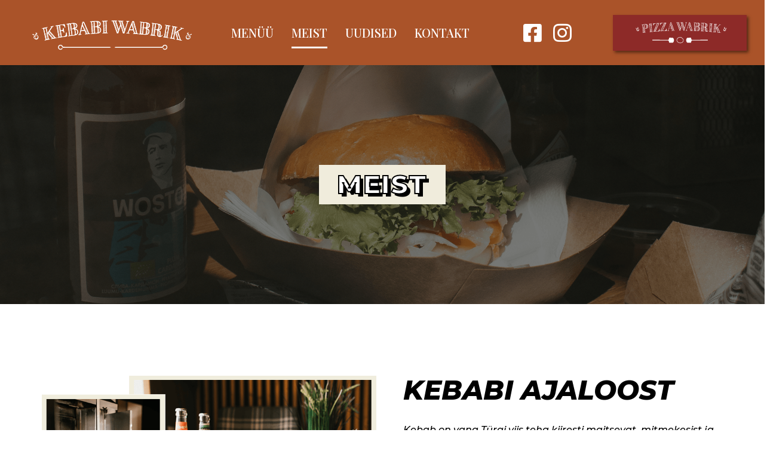

--- FILE ---
content_type: text/html; charset=UTF-8
request_url: https://kebabiwabrik.ee/meist/
body_size: 15424
content:
<!DOCTYPE html>
<html lang="en-US">
<head>
<meta charset="UTF-8">
<meta name="viewport" content="width=device-width, initial-scale=1">
<link rel="profile" href="https://gmpg.org/xfn/11">

<title>Meist &#8211; Kebabi Wabrik</title><link rel="stylesheet" href="https://kebabiwabrik.ee/wp-content/cache/min/1/9684ca8600abf9cad8215763143db6ad.css" media="all" data-minify="1" />
				<style type="text/css" id="ast-elementor-compatibility-css">
					.elementor-widget-heading .elementor-heading-title {
						margin: 0;
					}
				</style>
							<style type="text/css" id="ast-elementor-compatibility-css">
					.elementor-widget-heading .elementor-heading-title {
						margin: 0;
					}
				</style>
			<meta name='robots' content='max-image-preview:large' />
	<style>img:is([sizes="auto" i], [sizes^="auto," i]) { contain-intrinsic-size: 3000px 1500px }</style>
	<link href='https://fonts.gstatic.com' crossorigin rel='preconnect' />
<link rel="alternate" type="application/rss+xml" title="Kebabi Wabrik &raquo; Feed" href="https://kebabiwabrik.ee/feed/" />
<link rel="alternate" type="application/rss+xml" title="Kebabi Wabrik &raquo; Comments Feed" href="https://kebabiwabrik.ee/comments/feed/" />

<style id='astra-theme-css-inline-css'>
html{font-size:93.75%;}a,.page-title{color:#0274be;}a:hover,a:focus{color:#3a3a3a;}body,button,input,select,textarea,.ast-button,.ast-custom-button{font-family:-apple-system,BlinkMacSystemFont,Segoe UI,Roboto,Oxygen-Sans,Ubuntu,Cantarell,Helvetica Neue,sans-serif;font-weight:inherit;font-size:15px;font-size:1rem;}blockquote{color:#000000;}.site-title{font-size:35px;font-size:2.3333333333333rem;}.ast-archive-description .ast-archive-title{font-size:40px;font-size:2.6666666666667rem;}.site-header .site-description{font-size:15px;font-size:1rem;}.entry-title{font-size:40px;font-size:2.6666666666667rem;}.comment-reply-title{font-size:24px;font-size:1.6rem;}.ast-comment-list #cancel-comment-reply-link{font-size:15px;font-size:1rem;}h1,.entry-content h1{font-size:40px;font-size:2.6666666666667rem;}h2,.entry-content h2{font-size:30px;font-size:2rem;}h3,.entry-content h3{font-size:25px;font-size:1.6666666666667rem;}h4,.entry-content h4{font-size:20px;font-size:1.3333333333333rem;}h5,.entry-content h5{font-size:18px;font-size:1.2rem;}h6,.entry-content h6{font-size:15px;font-size:1rem;}.ast-single-post .entry-title,.page-title{font-size:30px;font-size:2rem;}#secondary,#secondary button,#secondary input,#secondary select,#secondary textarea{font-size:15px;font-size:1rem;}::selection{background-color:#0274be;color:#ffffff;}body,h1,.entry-title a,.entry-content h1,h2,.entry-content h2,h3,.entry-content h3,h4,.entry-content h4,h5,.entry-content h5,h6,.entry-content h6,.wc-block-grid__product-title{color:#3a3a3a;}.tagcloud a:hover,.tagcloud a:focus,.tagcloud a.current-item{color:#ffffff;border-color:#0274be;background-color:#0274be;}.main-header-menu a,.ast-header-custom-item a{color:#3a3a3a;}.main-header-menu li:hover > a,.main-header-menu li:hover > .ast-menu-toggle,.main-header-menu .ast-masthead-custom-menu-items a:hover,.main-header-menu li.focus > a,.main-header-menu li.focus > .ast-menu-toggle,.main-header-menu .current-menu-item > a,.main-header-menu .current-menu-ancestor > a,.main-header-menu .current_page_item > a,.main-header-menu .current-menu-item > .ast-menu-toggle,.main-header-menu .current-menu-ancestor > .ast-menu-toggle,.main-header-menu .current_page_item > .ast-menu-toggle{color:#0274be;}input:focus,input[type="text"]:focus,input[type="email"]:focus,input[type="url"]:focus,input[type="password"]:focus,input[type="reset"]:focus,input[type="search"]:focus,textarea:focus{border-color:#0274be;}input[type="radio"]:checked,input[type=reset],input[type="checkbox"]:checked,input[type="checkbox"]:hover:checked,input[type="checkbox"]:focus:checked,input[type=range]::-webkit-slider-thumb{border-color:#0274be;background-color:#0274be;box-shadow:none;}.site-footer a:hover + .post-count,.site-footer a:focus + .post-count{background:#0274be;border-color:#0274be;}.footer-adv .footer-adv-overlay{border-top-style:solid;border-top-color:#7a7a7a;}.ast-comment-meta{line-height:1.666666667;font-size:12px;font-size:0.8rem;}.single .nav-links .nav-previous,.single .nav-links .nav-next,.single .ast-author-details .author-title,.ast-comment-meta{color:#0274be;}.entry-meta,.entry-meta *{line-height:1.45;color:#0274be;}.entry-meta a:hover,.entry-meta a:hover *,.entry-meta a:focus,.entry-meta a:focus *{color:#3a3a3a;}.ast-404-layout-1 .ast-404-text{font-size:200px;font-size:13.333333333333rem;}.widget-title{font-size:21px;font-size:1.4rem;color:#3a3a3a;}#cat option,.secondary .calendar_wrap thead a,.secondary .calendar_wrap thead a:visited{color:#0274be;}.secondary .calendar_wrap #today,.ast-progress-val span{background:#0274be;}.secondary a:hover + .post-count,.secondary a:focus + .post-count{background:#0274be;border-color:#0274be;}.calendar_wrap #today > a{color:#ffffff;}.ast-pagination a,.page-links .page-link,.single .post-navigation a{color:#0274be;}.ast-pagination a:hover,.ast-pagination a:focus,.ast-pagination > span:hover:not(.dots),.ast-pagination > span.current,.page-links > .page-link,.page-links .page-link:hover,.post-navigation a:hover{color:#3a3a3a;}.ast-header-break-point .ast-mobile-menu-buttons-minimal.menu-toggle{background:transparent;color:#0274be;}.ast-header-break-point .ast-mobile-menu-buttons-outline.menu-toggle{background:transparent;border:1px solid #0274be;color:#0274be;}.ast-header-break-point .ast-mobile-menu-buttons-fill.menu-toggle{background:#0274be;}@media (min-width:1200px){.ast-separate-container.ast-right-sidebar .entry-content .wp-block-image.alignfull,.ast-separate-container.ast-left-sidebar .entry-content .wp-block-image.alignfull,.ast-separate-container.ast-right-sidebar .entry-content .wp-block-cover.alignfull,.ast-separate-container.ast-left-sidebar .entry-content .wp-block-cover.alignfull{margin-left:-6.67em;margin-right:-6.67em;max-width:unset;width:unset;}.ast-separate-container.ast-right-sidebar .entry-content .wp-block-image.alignwide,.ast-separate-container.ast-left-sidebar .entry-content .wp-block-image.alignwide,.ast-separate-container.ast-right-sidebar .entry-content .wp-block-cover.alignwide,.ast-separate-container.ast-left-sidebar .entry-content .wp-block-cover.alignwide{margin-left:-20px;margin-right:-20px;max-width:unset;width:unset;}.wp-block-group .has-background{padding:20px;}}@media (max-width:921px){#secondary.secondary{padding-top:0;}.ast-separate-container .ast-article-post,.ast-separate-container .ast-article-single{padding:1.5em 2.14em;}.ast-separate-container #primary,.ast-separate-container #secondary{padding:1.5em 0;}.ast-separate-container.ast-right-sidebar #secondary{padding-left:1em;padding-right:1em;}.ast-separate-container.ast-two-container #secondary{padding-left:0;padding-right:0;}.ast-page-builder-template .entry-header #secondary{margin-top:1.5em;}.ast-page-builder-template #secondary{margin-top:1.5em;}#primary,#secondary{padding:1.5em 0;margin:0;}.ast-left-sidebar #content > .ast-container{display:flex;flex-direction:column-reverse;width:100%;}.ast-author-box img.avatar{margin:20px 0 0 0;}.ast-pagination{padding-top:1.5em;text-align:center;}.ast-pagination .next.page-numbers{display:inherit;float:none;}}@media (max-width:921px){.ast-page-builder-template.ast-left-sidebar #secondary{padding-right:20px;}.ast-page-builder-template.ast-right-sidebar #secondary{padding-left:20px;}.ast-right-sidebar #primary{padding-right:0;}.ast-right-sidebar #secondary{padding-left:0;}.ast-left-sidebar #primary{padding-left:0;}.ast-left-sidebar #secondary{padding-right:0;}.ast-pagination .prev.page-numbers{padding-left:.5em;}.ast-pagination .next.page-numbers{padding-right:.5em;}}@media (min-width:922px){.ast-separate-container.ast-right-sidebar #primary,.ast-separate-container.ast-left-sidebar #primary{border:0;}.ast-separate-container.ast-right-sidebar #secondary,.ast-separate-container.ast-left-sidebar #secondary{border:0;margin-left:auto;margin-right:auto;}.ast-separate-container.ast-two-container #secondary .widget:last-child{margin-bottom:0;}.ast-separate-container .ast-comment-list li .comment-respond{padding-left:2.66666em;padding-right:2.66666em;}.ast-author-box{-js-display:flex;display:flex;}.ast-author-bio{flex:1;}.error404.ast-separate-container #primary,.search-no-results.ast-separate-container #primary{margin-bottom:4em;}}@media (min-width:922px){.ast-right-sidebar #primary{border-right:1px solid #eee;}.ast-right-sidebar #secondary{border-left:1px solid #eee;margin-left:-1px;}.ast-left-sidebar #primary{border-left:1px solid #eee;}.ast-left-sidebar #secondary{border-right:1px solid #eee;margin-right:-1px;}.ast-separate-container.ast-two-container.ast-right-sidebar #secondary{padding-left:30px;padding-right:0;}.ast-separate-container.ast-two-container.ast-left-sidebar #secondary{padding-right:30px;padding-left:0;}}.wp-block-button .wp-block-button__link,{color:#ffffff;}.wp-block-button .wp-block-button__link{border-style:solid;border-top-width:0;border-right-width:0;border-left-width:0;border-bottom-width:0;border-color:#0274be;background-color:#0274be;color:#ffffff;font-family:inherit;font-weight:inherit;line-height:1;border-radius:2px;padding-top:10px;padding-right:40px;padding-bottom:10px;padding-left:40px;}.wp-block-button .wp-block-button__link:hover,.wp-block-button .wp-block-button__link:focus{color:#ffffff;background-color:#3a3a3a;border-color:#3a3a3a;}.menu-toggle,button,.ast-button,.ast-custom-button,.button,input#submit,input[type="button"],input[type="submit"],input[type="reset"]{border-style:solid;border-top-width:0;border-right-width:0;border-left-width:0;border-bottom-width:0;color:#ffffff;border-color:#0274be;background-color:#0274be;border-radius:2px;padding-top:10px;padding-right:40px;padding-bottom:10px;padding-left:40px;font-family:inherit;font-weight:inherit;line-height:1;}button:focus,.menu-toggle:hover,button:hover,.ast-button:hover,.button:hover,input[type=reset]:hover,input[type=reset]:focus,input#submit:hover,input#submit:focus,input[type="button"]:hover,input[type="button"]:focus,input[type="submit"]:hover,input[type="submit"]:focus{color:#ffffff;background-color:#3a3a3a;border-color:#3a3a3a;}@media (min-width:921px){.ast-container{max-width:100%;}}@media (min-width:544px){.ast-container{max-width:100%;}}@media (max-width:544px){.ast-separate-container .ast-article-post,.ast-separate-container .ast-article-single{padding:1.5em 1em;}.ast-separate-container #content .ast-container{padding-left:0.54em;padding-right:0.54em;}.ast-separate-container #secondary{padding-top:0;}.ast-separate-container.ast-two-container #secondary .widget{margin-bottom:1.5em;padding-left:1em;padding-right:1em;}.ast-separate-container .comments-count-wrapper{padding:1.5em 1em;}.ast-separate-container .ast-comment-list li.depth-1{padding:1.5em 1em;margin-bottom:1.5em;}.ast-separate-container .ast-comment-list .bypostauthor{padding:.5em;}.ast-separate-container .ast-archive-description{padding:1.5em 1em;}.ast-search-menu-icon.ast-dropdown-active .search-field{width:170px;}}@media (max-width:544px){.ast-comment-list .children{margin-left:0.66666em;}.ast-separate-container .ast-comment-list .bypostauthor li{padding:0 0 0 .5em;}}@media (max-width:921px){.ast-mobile-header-stack .main-header-bar .ast-search-menu-icon{display:inline-block;}.ast-header-break-point.ast-header-custom-item-outside .ast-mobile-header-stack .main-header-bar .ast-search-icon{margin:0;}.ast-comment-avatar-wrap img{max-width:2.5em;}.comments-area{margin-top:1.5em;}.ast-separate-container .comments-count-wrapper{padding:2em 2.14em;}.ast-separate-container .ast-comment-list li.depth-1{padding:1.5em 2.14em;}.ast-separate-container .comment-respond{padding:2em 2.14em;}}@media (max-width:921px){.ast-header-break-point .main-header-bar .ast-search-menu-icon.slide-search .search-form{right:0;}.ast-header-break-point .ast-mobile-header-stack .main-header-bar .ast-search-menu-icon.slide-search .search-form{right:-1em;}.ast-comment-avatar-wrap{margin-right:0.5em;}}@media (max-width:544px){.ast-separate-container .comment-respond{padding:1.5em 1em;}}@media (min-width:545px){.ast-page-builder-template .comments-area,.single.ast-page-builder-template .entry-header,.single.ast-page-builder-template .post-navigation{max-width:1240px;margin-left:auto;margin-right:auto;}}@media (max-width:921px){.ast-archive-description .ast-archive-title{font-size:40px;}.entry-title{font-size:30px;}h1,.entry-content h1{font-size:30px;}h2,.entry-content h2{font-size:25px;}h3,.entry-content h3{font-size:20px;}.ast-single-post .entry-title,.page-title{font-size:30px;}}@media (max-width:544px){.ast-archive-description .ast-archive-title{font-size:40px;}.entry-title{font-size:30px;}h1,.entry-content h1{font-size:30px;}h2,.entry-content h2{font-size:25px;}h3,.entry-content h3{font-size:20px;}.ast-single-post .entry-title,.page-title{font-size:30px;}}@media (max-width:921px){html{font-size:85.5%;}}@media (max-width:544px){html{font-size:85.5%;}}@media (min-width:922px){.ast-container{max-width:1240px;}}@font-face {font-family: "Astra";src: url(https://kebabiwabrik.ee/wp-content/themes/astra/assets/fonts/astra.woff) format("woff"),url(https://kebabiwabrik.ee/wp-content/themes/astra/assets/fonts/astra.ttf) format("truetype"),url(https://kebabiwabrik.ee/wp-content/themes/astra/assets/fonts/astra.svg#astra) format("svg");font-weight: normal;font-style: normal;font-display: fallback;}@media (max-width:921px) {.main-header-bar .main-header-bar-navigation{display:none;}}.ast-desktop .main-header-menu.submenu-with-border .sub-menu,.ast-desktop .main-header-menu.submenu-with-border .children,.ast-desktop .main-header-menu.submenu-with-border .astra-full-megamenu-wrapper{border-color:#0274be;}.ast-desktop .main-header-menu.submenu-with-border .sub-menu,.ast-desktop .main-header-menu.submenu-with-border .children{border-top-width:2px;border-right-width:0px;border-left-width:0px;border-bottom-width:0px;border-style:solid;}.ast-desktop .main-header-menu.submenu-with-border .sub-menu .sub-menu,.ast-desktop .main-header-menu.submenu-with-border .children .children{top:-2px;}.ast-desktop .main-header-menu.submenu-with-border .sub-menu a,.ast-desktop .main-header-menu.submenu-with-border .children a{border-bottom-width:0px;border-style:solid;border-color:#eaeaea;}@media (min-width:922px){.main-header-menu .sub-menu li.ast-left-align-sub-menu:hover > ul,.main-header-menu .sub-menu li.ast-left-align-sub-menu.focus > ul{margin-left:-0px;}}.ast-small-footer{border-top-style:solid;border-top-width:1px;border-top-color:#7a7a7a;}.ast-small-footer-wrap{text-align:center;}@media (max-width:920px){.ast-404-layout-1 .ast-404-text{font-size:100px;font-size:6.6666666666667rem;}}.ast-breadcrumbs .trail-browse,.ast-breadcrumbs .trail-items,.ast-breadcrumbs .trail-items li{display:inline-block;margin:0;padding:0;border:none;background:inherit;text-indent:0;}.ast-breadcrumbs .trail-browse{font-size:inherit;font-style:inherit;font-weight:inherit;color:inherit;}.ast-breadcrumbs .trail-items{list-style:none;}.trail-items li::after{padding:0 0.3em;content:"\00bb";}.trail-items li:last-of-type::after{display:none;}.ast-header-break-point .main-header-bar{border-bottom-width:1px;}@media (min-width:922px){.main-header-bar{border-bottom-width:1px;}}.ast-safari-browser-less-than-11 .main-header-menu .menu-item, .ast-safari-browser-less-than-11 .main-header-bar .ast-masthead-custom-menu-items{display:block;}.main-header-menu .menu-item, .main-header-bar .ast-masthead-custom-menu-items{-js-display:flex;display:flex;-webkit-box-pack:center;-webkit-justify-content:center;-moz-box-pack:center;-ms-flex-pack:center;justify-content:center;-webkit-box-orient:vertical;-webkit-box-direction:normal;-webkit-flex-direction:column;-moz-box-orient:vertical;-moz-box-direction:normal;-ms-flex-direction:column;flex-direction:column;}.main-header-menu > .menu-item > a{height:100%;-webkit-box-align:center;-webkit-align-items:center;-moz-box-align:center;-ms-flex-align:center;align-items:center;-js-display:flex;display:flex;}.ast-primary-menu-disabled .main-header-bar .ast-masthead-custom-menu-items{flex:unset;}
</style>

<style id='wp-emoji-styles-inline-css'>

	img.wp-smiley, img.emoji {
		display: inline !important;
		border: none !important;
		box-shadow: none !important;
		height: 1em !important;
		width: 1em !important;
		margin: 0 0.07em !important;
		vertical-align: -0.1em !important;
		background: none !important;
		padding: 0 !important;
	}
</style>

<style id='classic-theme-styles-inline-css'>
/*! This file is auto-generated */
.wp-block-button__link{color:#fff;background-color:#32373c;border-radius:9999px;box-shadow:none;text-decoration:none;padding:calc(.667em + 2px) calc(1.333em + 2px);font-size:1.125em}.wp-block-file__button{background:#32373c;color:#fff;text-decoration:none}
</style>
<style id='global-styles-inline-css'>
:root{--wp--preset--aspect-ratio--square: 1;--wp--preset--aspect-ratio--4-3: 4/3;--wp--preset--aspect-ratio--3-4: 3/4;--wp--preset--aspect-ratio--3-2: 3/2;--wp--preset--aspect-ratio--2-3: 2/3;--wp--preset--aspect-ratio--16-9: 16/9;--wp--preset--aspect-ratio--9-16: 9/16;--wp--preset--color--black: #000000;--wp--preset--color--cyan-bluish-gray: #abb8c3;--wp--preset--color--white: #ffffff;--wp--preset--color--pale-pink: #f78da7;--wp--preset--color--vivid-red: #cf2e2e;--wp--preset--color--luminous-vivid-orange: #ff6900;--wp--preset--color--luminous-vivid-amber: #fcb900;--wp--preset--color--light-green-cyan: #7bdcb5;--wp--preset--color--vivid-green-cyan: #00d084;--wp--preset--color--pale-cyan-blue: #8ed1fc;--wp--preset--color--vivid-cyan-blue: #0693e3;--wp--preset--color--vivid-purple: #9b51e0;--wp--preset--gradient--vivid-cyan-blue-to-vivid-purple: linear-gradient(135deg,rgba(6,147,227,1) 0%,rgb(155,81,224) 100%);--wp--preset--gradient--light-green-cyan-to-vivid-green-cyan: linear-gradient(135deg,rgb(122,220,180) 0%,rgb(0,208,130) 100%);--wp--preset--gradient--luminous-vivid-amber-to-luminous-vivid-orange: linear-gradient(135deg,rgba(252,185,0,1) 0%,rgba(255,105,0,1) 100%);--wp--preset--gradient--luminous-vivid-orange-to-vivid-red: linear-gradient(135deg,rgba(255,105,0,1) 0%,rgb(207,46,46) 100%);--wp--preset--gradient--very-light-gray-to-cyan-bluish-gray: linear-gradient(135deg,rgb(238,238,238) 0%,rgb(169,184,195) 100%);--wp--preset--gradient--cool-to-warm-spectrum: linear-gradient(135deg,rgb(74,234,220) 0%,rgb(151,120,209) 20%,rgb(207,42,186) 40%,rgb(238,44,130) 60%,rgb(251,105,98) 80%,rgb(254,248,76) 100%);--wp--preset--gradient--blush-light-purple: linear-gradient(135deg,rgb(255,206,236) 0%,rgb(152,150,240) 100%);--wp--preset--gradient--blush-bordeaux: linear-gradient(135deg,rgb(254,205,165) 0%,rgb(254,45,45) 50%,rgb(107,0,62) 100%);--wp--preset--gradient--luminous-dusk: linear-gradient(135deg,rgb(255,203,112) 0%,rgb(199,81,192) 50%,rgb(65,88,208) 100%);--wp--preset--gradient--pale-ocean: linear-gradient(135deg,rgb(255,245,203) 0%,rgb(182,227,212) 50%,rgb(51,167,181) 100%);--wp--preset--gradient--electric-grass: linear-gradient(135deg,rgb(202,248,128) 0%,rgb(113,206,126) 100%);--wp--preset--gradient--midnight: linear-gradient(135deg,rgb(2,3,129) 0%,rgb(40,116,252) 100%);--wp--preset--font-size--small: 13px;--wp--preset--font-size--medium: 20px;--wp--preset--font-size--large: 36px;--wp--preset--font-size--x-large: 42px;--wp--preset--spacing--20: 0.44rem;--wp--preset--spacing--30: 0.67rem;--wp--preset--spacing--40: 1rem;--wp--preset--spacing--50: 1.5rem;--wp--preset--spacing--60: 2.25rem;--wp--preset--spacing--70: 3.38rem;--wp--preset--spacing--80: 5.06rem;--wp--preset--shadow--natural: 6px 6px 9px rgba(0, 0, 0, 0.2);--wp--preset--shadow--deep: 12px 12px 50px rgba(0, 0, 0, 0.4);--wp--preset--shadow--sharp: 6px 6px 0px rgba(0, 0, 0, 0.2);--wp--preset--shadow--outlined: 6px 6px 0px -3px rgba(255, 255, 255, 1), 6px 6px rgba(0, 0, 0, 1);--wp--preset--shadow--crisp: 6px 6px 0px rgba(0, 0, 0, 1);}:where(.is-layout-flex){gap: 0.5em;}:where(.is-layout-grid){gap: 0.5em;}body .is-layout-flex{display: flex;}.is-layout-flex{flex-wrap: wrap;align-items: center;}.is-layout-flex > :is(*, div){margin: 0;}body .is-layout-grid{display: grid;}.is-layout-grid > :is(*, div){margin: 0;}:where(.wp-block-columns.is-layout-flex){gap: 2em;}:where(.wp-block-columns.is-layout-grid){gap: 2em;}:where(.wp-block-post-template.is-layout-flex){gap: 1.25em;}:where(.wp-block-post-template.is-layout-grid){gap: 1.25em;}.has-black-color{color: var(--wp--preset--color--black) !important;}.has-cyan-bluish-gray-color{color: var(--wp--preset--color--cyan-bluish-gray) !important;}.has-white-color{color: var(--wp--preset--color--white) !important;}.has-pale-pink-color{color: var(--wp--preset--color--pale-pink) !important;}.has-vivid-red-color{color: var(--wp--preset--color--vivid-red) !important;}.has-luminous-vivid-orange-color{color: var(--wp--preset--color--luminous-vivid-orange) !important;}.has-luminous-vivid-amber-color{color: var(--wp--preset--color--luminous-vivid-amber) !important;}.has-light-green-cyan-color{color: var(--wp--preset--color--light-green-cyan) !important;}.has-vivid-green-cyan-color{color: var(--wp--preset--color--vivid-green-cyan) !important;}.has-pale-cyan-blue-color{color: var(--wp--preset--color--pale-cyan-blue) !important;}.has-vivid-cyan-blue-color{color: var(--wp--preset--color--vivid-cyan-blue) !important;}.has-vivid-purple-color{color: var(--wp--preset--color--vivid-purple) !important;}.has-black-background-color{background-color: var(--wp--preset--color--black) !important;}.has-cyan-bluish-gray-background-color{background-color: var(--wp--preset--color--cyan-bluish-gray) !important;}.has-white-background-color{background-color: var(--wp--preset--color--white) !important;}.has-pale-pink-background-color{background-color: var(--wp--preset--color--pale-pink) !important;}.has-vivid-red-background-color{background-color: var(--wp--preset--color--vivid-red) !important;}.has-luminous-vivid-orange-background-color{background-color: var(--wp--preset--color--luminous-vivid-orange) !important;}.has-luminous-vivid-amber-background-color{background-color: var(--wp--preset--color--luminous-vivid-amber) !important;}.has-light-green-cyan-background-color{background-color: var(--wp--preset--color--light-green-cyan) !important;}.has-vivid-green-cyan-background-color{background-color: var(--wp--preset--color--vivid-green-cyan) !important;}.has-pale-cyan-blue-background-color{background-color: var(--wp--preset--color--pale-cyan-blue) !important;}.has-vivid-cyan-blue-background-color{background-color: var(--wp--preset--color--vivid-cyan-blue) !important;}.has-vivid-purple-background-color{background-color: var(--wp--preset--color--vivid-purple) !important;}.has-black-border-color{border-color: var(--wp--preset--color--black) !important;}.has-cyan-bluish-gray-border-color{border-color: var(--wp--preset--color--cyan-bluish-gray) !important;}.has-white-border-color{border-color: var(--wp--preset--color--white) !important;}.has-pale-pink-border-color{border-color: var(--wp--preset--color--pale-pink) !important;}.has-vivid-red-border-color{border-color: var(--wp--preset--color--vivid-red) !important;}.has-luminous-vivid-orange-border-color{border-color: var(--wp--preset--color--luminous-vivid-orange) !important;}.has-luminous-vivid-amber-border-color{border-color: var(--wp--preset--color--luminous-vivid-amber) !important;}.has-light-green-cyan-border-color{border-color: var(--wp--preset--color--light-green-cyan) !important;}.has-vivid-green-cyan-border-color{border-color: var(--wp--preset--color--vivid-green-cyan) !important;}.has-pale-cyan-blue-border-color{border-color: var(--wp--preset--color--pale-cyan-blue) !important;}.has-vivid-cyan-blue-border-color{border-color: var(--wp--preset--color--vivid-cyan-blue) !important;}.has-vivid-purple-border-color{border-color: var(--wp--preset--color--vivid-purple) !important;}.has-vivid-cyan-blue-to-vivid-purple-gradient-background{background: var(--wp--preset--gradient--vivid-cyan-blue-to-vivid-purple) !important;}.has-light-green-cyan-to-vivid-green-cyan-gradient-background{background: var(--wp--preset--gradient--light-green-cyan-to-vivid-green-cyan) !important;}.has-luminous-vivid-amber-to-luminous-vivid-orange-gradient-background{background: var(--wp--preset--gradient--luminous-vivid-amber-to-luminous-vivid-orange) !important;}.has-luminous-vivid-orange-to-vivid-red-gradient-background{background: var(--wp--preset--gradient--luminous-vivid-orange-to-vivid-red) !important;}.has-very-light-gray-to-cyan-bluish-gray-gradient-background{background: var(--wp--preset--gradient--very-light-gray-to-cyan-bluish-gray) !important;}.has-cool-to-warm-spectrum-gradient-background{background: var(--wp--preset--gradient--cool-to-warm-spectrum) !important;}.has-blush-light-purple-gradient-background{background: var(--wp--preset--gradient--blush-light-purple) !important;}.has-blush-bordeaux-gradient-background{background: var(--wp--preset--gradient--blush-bordeaux) !important;}.has-luminous-dusk-gradient-background{background: var(--wp--preset--gradient--luminous-dusk) !important;}.has-pale-ocean-gradient-background{background: var(--wp--preset--gradient--pale-ocean) !important;}.has-electric-grass-gradient-background{background: var(--wp--preset--gradient--electric-grass) !important;}.has-midnight-gradient-background{background: var(--wp--preset--gradient--midnight) !important;}.has-small-font-size{font-size: var(--wp--preset--font-size--small) !important;}.has-medium-font-size{font-size: var(--wp--preset--font-size--medium) !important;}.has-large-font-size{font-size: var(--wp--preset--font-size--large) !important;}.has-x-large-font-size{font-size: var(--wp--preset--font-size--x-large) !important;}
:where(.wp-block-post-template.is-layout-flex){gap: 1.25em;}:where(.wp-block-post-template.is-layout-grid){gap: 1.25em;}
:where(.wp-block-columns.is-layout-flex){gap: 2em;}:where(.wp-block-columns.is-layout-grid){gap: 2em;}
:root :where(.wp-block-pullquote){font-size: 1.5em;line-height: 1.6;}
</style>














<link rel='stylesheet' id='google-fonts-1-css' href='https://fonts.googleapis.com/css?family=Roboto%3A100%2C100italic%2C200%2C200italic%2C300%2C300italic%2C400%2C400italic%2C500%2C500italic%2C600%2C600italic%2C700%2C700italic%2C800%2C800italic%2C900%2C900italic%7CRoboto+Slab%3A100%2C100italic%2C200%2C200italic%2C300%2C300italic%2C400%2C400italic%2C500%2C500italic%2C600%2C600italic%2C700%2C700italic%2C800%2C800italic%2C900%2C900italic%7CMontserrat%3A100%2C100italic%2C200%2C200italic%2C300%2C300italic%2C400%2C400italic%2C500%2C500italic%2C600%2C600italic%2C700%2C700italic%2C800%2C800italic%2C900%2C900italic%7CPlayfair+Display%3A100%2C100italic%2C200%2C200italic%2C300%2C300italic%2C400%2C400italic%2C500%2C500italic%2C600%2C600italic%2C700%2C700italic%2C800%2C800italic%2C900%2C900italic%7CLibre+Baskerville%3A100%2C100italic%2C200%2C200italic%2C300%2C300italic%2C400%2C400italic%2C500%2C500italic%2C600%2C600italic%2C700%2C700italic%2C800%2C800italic%2C900%2C900italic&#038;ver=6.7.4&#038;display=swap' media='all' />




<!--[if IE]>
<script src="https://kebabiwabrik.ee/wp-content/themes/astra/assets/js/minified/flexibility.min.js?ver=2.4.5" id="astra-flexibility-js"></script>
<script id="astra-flexibility-js-after">
flexibility(document.documentElement);</script>
<![endif]-->
<script src="https://kebabiwabrik.ee/wp-includes/js/jquery/jquery.min.js?ver=3.7.1" id="jquery-core-js"></script>
<link rel="https://api.w.org/" href="https://kebabiwabrik.ee/wp-json/" /><link rel="alternate" title="JSON" type="application/json" href="https://kebabiwabrik.ee/wp-json/wp/v2/pages/476" /><link rel="EditURI" type="application/rsd+xml" title="RSD" href="https://kebabiwabrik.ee/xmlrpc.php?rsd" />
<meta name="generator" content="WordPress 6.7.4" />
<link rel="canonical" href="https://kebabiwabrik.ee/meist/" />
<link rel='shortlink' href='https://kebabiwabrik.ee/?p=476' />
<link rel="alternate" title="oEmbed (JSON)" type="application/json+oembed" href="https://kebabiwabrik.ee/wp-json/oembed/1.0/embed?url=https%3A%2F%2Fkebabiwabrik.ee%2Fmeist%2F" />
<link rel="alternate" title="oEmbed (XML)" type="text/xml+oembed" href="https://kebabiwabrik.ee/wp-json/oembed/1.0/embed?url=https%3A%2F%2Fkebabiwabrik.ee%2Fmeist%2F&#038;format=xml" />
				<style type="text/css">
					@font-face {font-family: "Baskerville Bold";font-display: auto;font-fallback: ;font-weight: 400;src: url(https://kebabiwabrik.ee/wp-content/uploads/2020/07/BASKE1.woff) format('woff');} @font-face {font-family: "Baskerville Bold Italic";font-display: auto;font-fallback: ;font-weight: 400;src: url(https://kebabiwabrik.ee/wp-content/uploads/2020/07/BaskervilleBoldItalicBT.woff) format('woff');} @font-face {font-family: "Baskerville BT Bold";font-display: auto;font-fallback: ;font-weight: 400;src: url(https://kebabiwabrik.ee/wp-content/uploads/2020/07/BaskervilleBoldBT.woff) format('woff');} @font-face {font-family: "Baskerville Regular";font-display: auto;font-fallback: ;font-weight: 400;src: url(https://kebabiwabrik.ee/wp-content/uploads/2020/07/baskervi.woff) format('woff');} @font-face {font-family: "Baskerville-Bold";font-display: auto;font-fallback: ;font-weight: 400;src: url(https://kebabiwabrik.ee/wp-content/uploads/2020/07/Baskerville-Bold-font.woff) format('woff');} @font-face {font-family: "Baskerville-bold-font";font-display: auto;font-fallback: ;font-weight: 400;src: url(https://kebabiwabrik.ee/wp-content/uploads/2020/07/BASKE1.ttf) format('TrueType');} @font-face {font-family: "Baskerville-BT-Bold";font-display: auto;font-fallback: ;font-weight: 400;src: url(https://kebabiwabrik.ee/wp-content/uploads/2020/07/baskerville-bold-bt.woff) format('woff');}				</style>
				<style>.recentcomments a{display:inline !important;padding:0 !important;margin:0 !important;}</style><link rel="icon" href="https://kebabiwabrik.ee/wp-content/uploads/2020/07/cropped-Bitmap-Copy-32x32.png" sizes="32x32" />
<link rel="icon" href="https://kebabiwabrik.ee/wp-content/uploads/2020/07/cropped-Bitmap-Copy-192x192.png" sizes="192x192" />
<link rel="apple-touch-icon" href="https://kebabiwabrik.ee/wp-content/uploads/2020/07/cropped-Bitmap-Copy-180x180.png" />
<meta name="msapplication-TileImage" content="https://kebabiwabrik.ee/wp-content/uploads/2020/07/cropped-Bitmap-Copy-270x270.png" />
		<style id="wp-custom-css">
			.text-stroke h1,
.stroke
{
	color: black;
  -webkit-text-fill-color: white; 
  -webkit-text-stroke-width: 2px;
  -webkit-text-stroke-color: black;
	position: relative;
	
}
.stroke
{
	font-size: 45px !important;
	line-height: 1 !important;
	background-color: #F0ECDC;
	display: table;
	margin-bottom: 0 !important;
}
.stroke
{
	padding-left: 15px;
	padding-top: 12px;
	padding-right: 20px;
	padding-bottom: 15px;
}
.stroke-two
{
	padding-top: 0;
}
.h-menu h1:after
{
	content: '';
	display: block;
	width: 39%;
	height: 2.5px;
	background-color: #AA5329;
	position: absolute;
	top: 50%;
}
.h-menu h1:before
{
	content: '';
	display: block;
	width: 39%;
	height: 2.5px;
	background-color: #AA5329;
	position: absolute;
	right: 0;
	top: 50%;
}


.basker h2:after
{
	content: url(https://kebabiwabrik.ee/wp-content/uploads/2020/07/2.png);
    display: block;
    width: 100%;
    overflow: hidden;
}
.infobox-content
{
	position: relative;
}
.infobox-content p
{
	width: 300px;
	display: inline-block;
}
.infobox-content .price
{
	font-family: 'Baskerville Bold';
	top: -10px;
	right: 0;
	position: absolute;
	display: inline-block;
	color: #AA5329;
	font-weight: bold;
	font-size: 20px;
}
.info-list .infobox-content p
{
	position: relative;
	top: -25px;
}
.amazing h2
{
	display: block;
}

.kebabi-slider .swiper-container-horizontal>.swiper-pagination-bullets, .swiper-pagination-custom, .swiper-pagination-fraction
{
	bottom: 40px;
}
.kebabi-testimonial
{
	position: relative;
}

.f-menu ul li
{
	position: relative;
}
.f-menu ul li:after
{
	content: url('https://kebabiwabrik.ee/wp-content/uploads/2020/08/star.svg');
/*     display: inline-block; */
    position: absolute;
		z-index: 1000;
    right: -7px;
    top: 7px;
		width: 13px;
		height: 12px;
	filter: brightness(0) invert(1);

}
.f-menu ul li:last-child:after
{
	content: none;
}

.single-post .entry-title
{
	font-family: 'Baskerville BT Bold';
	color: #aa5329;
}
.single-post .entry-content p
{
	font-family: 'Baskerville BT Bold';
	color: #777777;
}
.single-post .entry-meta,
.single-post .entry-meta a
{
	font-family: 'Baskerville BT Bold';
	color: #000;
}
.single-post .author-name
{
	color: #777;
}
.ast-pagination a, .page-links .page-link, .single .post-navigation a
{
	font-family: 'Poppins', sans-serif;
	color: #aa5329;
}
.ast-separate-container .comment-reply-title
{
	font-family: 'Baskerville BT Bold';
	color: #aa5329;
}
.logged-in-as a
{
	font-family: 'Baskerville BT Bold';
	color: #000;
}
.comments-area .submit
{
	font-family: 'Poppins', sans-serif;
	background-color: #aa5329 !important;
}
.recipes .swiper-pagination
{
	bottom: 40px !important; 
}
.banner .elementor-widget-container:before {
    content: url(https://kebabiwabrik.ee/wp-content/uploads/2020/07/l2.png);
    position: absolute;
    left: -42px;
    top: 26px;
    z-index: 0;
}

.banner .elementor-widget-container:after {
    content: url(https://kebabiwabrik.ee/wp-content/uploads/2020/07/r2.png);
    position: absolute;
    right: -42px;
    top: 26px;
    z-index: 0;
}
.elementor-41 .elementor-element.elementor-element-188268b .elementor-heading-title
{
	padding: 25px 54px 25px 54px;
  background-color: #CE6736;
}

span.underline
{
	text-decoration: underline;
}

/* .eael-infobox.icon-on-left .infobox-content .title
{
	margin-top: 4px;
} */
.stroke-two
{
	border-top: 1px solid #ebe3d2;
}
.elementor-price-list-price
{
	color: #AA5329;
}

@media only screen and (max-width: 1920px) {
	.stroke
{
	text-shadow: 8px 9px 0px #000000;
	font-size: 58px !important;
	
}
	.s-text h2
	{
		font-size: 40px !important;
	}
}

@media only screen and (max-width: 1536px)
{
.stroke
	{
		text-shadow: 7px 6px 0px #000000;
	}
.stroke-one,
.stroke-two
{
	font-size: 52px !important;
}
	.s-text h2
	{
		font-size: 36px !important;
	}
	}

@media only screen and (max-width: 768px)
{
.stroke
	{
		text-shadow: 7px 6px 0px #000000;
	}
.stroke-one,
.stroke-two
{
	font-size: 45px !important;
}
	.s-text h2
	{
		font-size: 36px !important;
	}
	}

@media only screen and (max-width: 512px)
{
.stroke
	{
		text-shadow: 2px 2px 0px #000000;
	}
.stroke-one,
.stroke-two
{
	font-size: 27px !important;
}
	.s-text h2
	{
		font-size: 27px !important;
	}
	}

@media only screen and (max-width: 1280px) {
  .basker h2:after
	{
		width: 100%;
	}
	.infobox-content .price
	{
		right: 0;
	}
	.s-text h2
	{
		font-size: 30px !important;
	}
}

@media only screen and (max-width: 768px) {
  .basker h2:after
	{
		width: 100%;
	}
	.infobox-content .price
	{
		right: 0;
	}
	.s-text h2
	{
		font-size: 21px !important;
	}
}

@media only screen and (max-width: 768px) {
	 .h-menu h1:after,
	 .h-menu h1:before
{
	width: 28%;
}
}

@media only screen and (max-width: 512px){
.banner .elementor-widget-container:before {
    top: 9px;
}}

@media only screen and (max-width: 512px){
.banner .elementor-widget-container:after {
    top: 8px;
}}

@media only screen and (max-width: 512px){
.elementor-41 .elementor-element.elementor-element-188268b .elementor-heading-title {
    padding: 15px 10px 15px 10px;
}}


@media only screen and (max-width: 600px) {
  .h-menu h1:after
{
	width: 22%;
}
.h-menu h1:before
{
	width: 22%;
}
	.elementor-41 .elementor-element.elementor-element-add93f9 .elementor-testimonial__text
	{
		width: 100%;
	}
	#menu-1-6a944c6
	{
		flex-direction: column;
		text-align: center !important;
	}
	.f-menu ul li:after {
		
    content: url(https://kebabiwabrik.ee/wp-content/uploads/2020/08/star.svg);
    right: 50%;
    top: 73%;
    margin-right: -8px;
		transform: none;
}

	#menu-1-6a944c6 li a
	{
		display: table;
    margin-left: auto;
    margin-right: auto;
	}
	.eael-infobox.icon-on-left .infobox-content .title
	{
		width: 220px;
	}
	.infobox-content .price {
    right: 22px;
		margin-top: -85px;
	}
	.eael-infobox.icon-on-left .infobox-content
	{
		padding-left: 0;
	}
	.eael-infobox.icon-on-left
	{
		flex-direction: column;
	}
	.eael-infobox .infobox-icon img
	{
		width: 100px !important;
		margin-bottom: 20px;
	}
	.s-text h2
	{
		font-size: 22px !important;
	}
	.elementor-41 .elementor-element.elementor-element-0d7e3e2 p {
		width: 100%;
	}

}

.elementor-text-editor a {
    color: #AA5329 ;
}

.swiper-pagination-bullet {
    width: 33px;
    height: 33px;
    background: transparent;
    opacity: 1;
    border: 3px solid #fff;
    vertical-align: middle;
}

.swiper-pagination-bullet-active {
    width: 33px !important;
    height: 33px !important;
    background-color: #fff !important;
    border: 3px solid #fff;
    vertical-align: middle;
}

.swiper-pagination-bullet:hover {
    background-color: #fff;
}

.wpforms-recaptcha-container * {
    max-width: 100%;
}
		</style>
		</head>

<body itemtype='https://schema.org/WebPage' itemscope='itemscope' class="page-template-default page page-id-476 wp-custom-logo ehf-header ehf-footer ehf-template-astra ehf-stylesheet-astra ast-desktop ast-page-builder-template ast-no-sidebar astra-2.4.5 ast-header-custom-item-inside ast-single-post ast-inherit-site-logo-transparent elementor-default elementor-kit-7 elementor-page elementor-page-476">

<div 
	class="hfeed site" id="page">
	<a class="skip-link screen-reader-text" href="#content">Skip to content</a>

	
			<header id="masthead" itemscope="itemscope" itemtype="https://schema.org/WPHeader">
			<p class="main-title bhf-hidden" itemprop="headline"><a href="https://kebabiwabrik.ee" title="Kebabi Wabrik" rel="home">Kebabi Wabrik</a></p>
					<div data-elementor-type="wp-post" data-elementor-id="5" class="elementor elementor-5" data-elementor-settings="[]">
						<div class="elementor-inner">
							<div class="elementor-section-wrap">
							<section class="elementor-section elementor-top-section elementor-element elementor-element-ee349d2 elementor-hidden-phone elementor-hidden-tablet elementor-section-boxed elementor-section-height-default elementor-section-height-default" data-id="ee349d2" data-element_type="section" data-settings="{&quot;background_background&quot;:&quot;classic&quot;}">
						<div class="elementor-container elementor-column-gap-default">
							<div class="elementor-row">
					<div class="elementor-column elementor-col-25 elementor-top-column elementor-element elementor-element-0fecea4" data-id="0fecea4" data-element_type="column">
			<div class="elementor-column-wrap elementor-element-populated">
							<div class="elementor-widget-wrap">
						<div class="elementor-element elementor-element-23bfde6 elementor-widget elementor-widget-site-logo" data-id="23bfde6" data-element_type="widget" data-widget_type="site-logo.default">
				<div class="elementor-widget-container">
					<div class="hfe-site-logo">
													<a data-elementor-open-lightbox=""  class='elementor-clickable' href="https://kebabiwabrik.ee">
							<div class="hfe-site-logo-set">           
				<div class="hfe-site-logo-container">
					<img class="hfe-site-logo-img elementor-animation-"  src="https://kebabiwabrik.ee/wp-content/uploads/2020/07/KEBABVECTOR-1.svg"/>
				</div>
			</div>
							</a>
						</div>  
					</div>
				</div>
						</div>
					</div>
		</div>
				<div class="elementor-column elementor-col-50 elementor-top-column elementor-element elementor-element-a89e8c9" data-id="a89e8c9" data-element_type="column">
			<div class="elementor-column-wrap elementor-element-populated">
							<div class="elementor-widget-wrap">
						<div class="elementor-element elementor-element-bdf2724 hfe-nav-menu__align-center hfe-submenu-icon-plus hfe-nav-menu__breakpoint-none elementor-widget__width-auto hfe-submenu-animation-none elementor-widget elementor-widget-navigation-menu" data-id="bdf2724" data-element_type="widget" data-widget_type="navigation-menu.default">
				<div class="elementor-widget-container">
						<div class="hfe-nav-menu hfe-layout-horizontal hfe-nav-menu-layout horizontal hfe-pointer__underline hfe-animation__grow" data-layout="horizontal">
				<div class="hfe-nav-menu__toggle elementor-clickable">
					<div class="hfe-nav-menu-icon">
											</div>
				</div>
				<nav class="hfe-nav-menu__layout-horizontal hfe-nav-menu__submenu-plus" data-toggle-icon="" data-close-icon="" data-full-width=""><ul id="menu-1-bdf2724" class="hfe-nav-menu"><li id="menu-item-1077" class="menu-item menu-item-type-post_type menu-item-object-page parent hfe-creative-menu"><a href="https://kebabiwabrik.ee/menuu/" class = "hfe-menu-item">Menüü</a></li>
<li id="menu-item-1119" class="menu-item menu-item-type-post_type menu-item-object-page current-menu-item page_item page-item-476 current_page_item parent hfe-creative-menu"><a href="https://kebabiwabrik.ee/meist/" class = "hfe-menu-item">Meist</a></li>
<li id="menu-item-483" class="menu-item menu-item-type-post_type menu-item-object-page parent hfe-creative-menu"><a href="https://kebabiwabrik.ee/uudised/" class = "hfe-menu-item">Uudised</a></li>
<li id="menu-item-514" class="menu-item menu-item-type-post_type menu-item-object-page parent hfe-creative-menu"><a href="https://kebabiwabrik.ee/kontakt/" class = "hfe-menu-item">KONTAKT</a></li>
</ul></nav>              
			</div>
					</div>
				</div>
				<div class="elementor-element elementor-element-7233450 elementor-shape-square elementor-widget__width-auto elementor-grid-0 elementor-widget elementor-widget-social-icons" data-id="7233450" data-element_type="widget" data-widget_type="social-icons.default">
				<div class="elementor-widget-container">
					<div class="elementor-social-icons-wrapper elementor-grid">
							<div class="elementor-grid-item">
					<a class="elementor-icon elementor-social-icon elementor-social-icon-facebook-square elementor-repeater-item-a9d666d" href="https://www.facebook.com/kebabiwabrik/" target="_blank">
						<span class="elementor-screen-only">Facebook-square</span>
						<i class="fab fa-facebook-square"></i>					</a>
				</div>
							<div class="elementor-grid-item">
					<a class="elementor-icon elementor-social-icon elementor-social-icon-instagram elementor-repeater-item-03e4ee7" href="https://www.instagram.com/kebabiwabrik/" target="_blank">
						<span class="elementor-screen-only">Instagram</span>
						<i class="fab fa-instagram"></i>					</a>
				</div>
					</div>
				</div>
				</div>
						</div>
					</div>
		</div>
				<div class="elementor-column elementor-col-25 elementor-top-column elementor-element elementor-element-bf41fe3" data-id="bf41fe3" data-element_type="column" data-settings="{&quot;background_background&quot;:&quot;classic&quot;}">
			<div class="elementor-column-wrap elementor-element-populated">
							<div class="elementor-widget-wrap">
						<div class="elementor-element elementor-element-6c8b4a5 elementor-align-justify pizza-button elementor-widget elementor-widget-button" data-id="6c8b4a5" data-element_type="widget" data-widget_type="button.default">
				<div class="elementor-widget-container">
					<div class="elementor-button-wrapper">
			<a href="https://pizzawabrik.ee" referrer="kebabi" class="elementor-button-link elementor-button elementor-size-md" role="button">
						<span class="elementor-button-content-wrapper">
						<span class="elementor-button-text"></span>
		</span>
					</a>
		</div>
				</div>
				</div>
						</div>
					</div>
		</div>
								</div>
					</div>
		</section>
				<section class="elementor-section elementor-top-section elementor-element elementor-element-302690f elementor-section-full_width elementor-hidden-desktop elementor-section-height-default elementor-section-height-default" data-id="302690f" data-element_type="section" data-settings="{&quot;background_background&quot;:&quot;classic&quot;}">
						<div class="elementor-container elementor-column-gap-default">
							<div class="elementor-row">
					<div class="elementor-column elementor-col-50 elementor-top-column elementor-element elementor-element-94b5f91" data-id="94b5f91" data-element_type="column">
			<div class="elementor-column-wrap elementor-element-populated">
							<div class="elementor-widget-wrap">
						<div class="elementor-element elementor-element-d7bc8ae elementor-widget elementor-widget-site-logo" data-id="d7bc8ae" data-element_type="widget" data-widget_type="site-logo.default">
				<div class="elementor-widget-container">
					<div class="hfe-site-logo">
													<a data-elementor-open-lightbox=""  class='elementor-clickable' href="https://kebabiwabrik.ee">
							<div class="hfe-site-logo-set">           
				<div class="hfe-site-logo-container">
					<img class="hfe-site-logo-img elementor-animation-"  src="https://kebabiwabrik.ee/wp-content/uploads/2020/07/KEBABVECTOR-1.svg"/>
				</div>
			</div>
							</a>
						</div>  
					</div>
				</div>
						</div>
					</div>
		</div>
				<div class="elementor-column elementor-col-50 elementor-top-column elementor-element elementor-element-56d9142" data-id="56d9142" data-element_type="column">
			<div class="elementor-column-wrap elementor-element-populated">
							<div class="elementor-widget-wrap">
						<div class="elementor-element elementor-element-22f9114 hfe-nav-menu__align-center hfe-submenu-icon-plus h-menu hfe-nav-menu__breakpoint-tablet elementor-widget elementor-widget-navigation-menu" data-id="22f9114" data-element_type="widget" data-widget_type="navigation-menu.default">
				<div class="elementor-widget-container">
						<div class="hfe-nav-menu hfe-layout-vertical hfe-nav-menu-layout vertical" data-layout="vertical">
				<div class="hfe-nav-menu__toggle elementor-clickable">
					<div class="hfe-nav-menu-icon">
						<i aria-hidden="true" tabindex="0" class="fas fa-align-justify"></i>					</div>
				</div>
				<nav class="hfe-nav-menu__layout-vertical hfe-nav-menu__submenu-plus" data-toggle-icon="&lt;i aria-hidden=&quot;true&quot; tabindex=&quot;0&quot; class=&quot;fas fa-align-justify&quot;&gt;&lt;/i&gt;" data-close-icon="&lt;i aria-hidden=&quot;true&quot; tabindex=&quot;0&quot; class=&quot;far fa-window-close&quot;&gt;&lt;/i&gt;" data-full-width="yes"><ul id="menu-1-22f9114" class="hfe-nav-menu"><li id="menu-item-1077" class="menu-item menu-item-type-post_type menu-item-object-page parent hfe-creative-menu"><a href="https://kebabiwabrik.ee/menuu/" class = "hfe-menu-item">Menüü</a></li>
<li id="menu-item-1119" class="menu-item menu-item-type-post_type menu-item-object-page current-menu-item page_item page-item-476 current_page_item parent hfe-creative-menu"><a href="https://kebabiwabrik.ee/meist/" class = "hfe-menu-item">Meist</a></li>
<li id="menu-item-483" class="menu-item menu-item-type-post_type menu-item-object-page parent hfe-creative-menu"><a href="https://kebabiwabrik.ee/uudised/" class = "hfe-menu-item">Uudised</a></li>
<li id="menu-item-514" class="menu-item menu-item-type-post_type menu-item-object-page parent hfe-creative-menu"><a href="https://kebabiwabrik.ee/kontakt/" class = "hfe-menu-item">KONTAKT</a></li>
</ul></nav>              
			</div>
					</div>
				</div>
						</div>
					</div>
		</div>
								</div>
					</div>
		</section>
						</div>
						</div>
					</div>
				</header>

	
	
	
	<div id="content" class="site-content">

		<div class="ast-container">

		

	<div id="primary" class="content-area primary">

		
					<main id="main" class="site-main">

				
					
					

<article 
	class="post-476 page type-page status-publish ast-article-single" id="post-476" itemtype="https://schema.org/CreativeWork" itemscope="itemscope">

	
	<header class="entry-header ast-header-without-markup">

		
			</header><!-- .entry-header -->

	<div class="entry-content clear" 
		itemprop="text"	>

		
				<div data-elementor-type="wp-page" data-elementor-id="476" class="elementor elementor-476" data-elementor-settings="[]">
						<div class="elementor-inner">
							<div class="elementor-section-wrap">
							<section class="elementor-section elementor-top-section elementor-element elementor-element-741bf36 elementor-section-height-min-height elementor-section-boxed elementor-section-height-default elementor-section-items-middle" data-id="741bf36" data-element_type="section" data-settings="{&quot;background_background&quot;:&quot;classic&quot;}">
							<div class="elementor-background-overlay"></div>
							<div class="elementor-container elementor-column-gap-default">
							<div class="elementor-row">
					<div class="elementor-column elementor-col-100 elementor-top-column elementor-element elementor-element-d0a2afd" data-id="d0a2afd" data-element_type="column">
			<div class="elementor-column-wrap elementor-element-populated">
							<div class="elementor-widget-wrap">
						<div class="elementor-element elementor-element-cd4afc0 text-stroke elementor-widget__width-initial elementor-widget elementor-widget-heading" data-id="cd4afc0" data-element_type="widget" data-widget_type="heading.default">
				<div class="elementor-widget-container">
			<h1 class="elementor-heading-title elementor-size-default">MEIST</h1>		</div>
				</div>
						</div>
					</div>
		</div>
								</div>
					</div>
		</section>
				<section class="elementor-section elementor-top-section elementor-element elementor-element-97382f8 elementor-section-content-middle elementor-reverse-tablet elementor-section-boxed elementor-section-height-default elementor-section-height-default" data-id="97382f8" data-element_type="section">
						<div class="elementor-container elementor-column-gap-default">
							<div class="elementor-row">
					<div class="elementor-column elementor-col-100 elementor-top-column elementor-element elementor-element-377f5b9" data-id="377f5b9" data-element_type="column">
			<div class="elementor-column-wrap elementor-element-populated">
							<div class="elementor-widget-wrap">
						<section class="elementor-section elementor-inner-section elementor-element elementor-element-95ed326 elementor-section-boxed elementor-section-height-default elementor-section-height-default" data-id="95ed326" data-element_type="section">
						<div class="elementor-container elementor-column-gap-default">
							<div class="elementor-row">
					<div class="elementor-column elementor-col-50 elementor-inner-column elementor-element elementor-element-b5a1290" data-id="b5a1290" data-element_type="column">
			<div class="elementor-column-wrap elementor-element-populated">
							<div class="elementor-widget-wrap">
						<div class="elementor-element elementor-element-e09bff5 elementor-widget elementor-widget-image" data-id="e09bff5" data-element_type="widget" data-widget_type="image.default">
				<div class="elementor-widget-container">
					<div class="elementor-image">
										<img fetchpriority="high" decoding="async" width="802" height="476" src="//kebabiwabrik.ee/wp-content/plugins/a3-lazy-load/assets/images/lazy_placeholder.gif" data-lazy-type="image" data-src="https://kebabiwabrik.ee/wp-content/uploads/2020/08/pic5.png" class="lazy lazy-hidden attachment-full size-full" alt="" srcset="" data-srcset="https://kebabiwabrik.ee/wp-content/uploads/2020/08/pic5.png 802w, https://kebabiwabrik.ee/wp-content/uploads/2020/08/pic5-300x178.png 300w, https://kebabiwabrik.ee/wp-content/uploads/2020/08/pic5-768x456.png 768w" sizes="(max-width: 802px) 100vw, 802px" /><noscript><img fetchpriority="high" decoding="async" width="802" height="476" src="https://kebabiwabrik.ee/wp-content/uploads/2020/08/pic5.png" class="attachment-full size-full" alt="" srcset="https://kebabiwabrik.ee/wp-content/uploads/2020/08/pic5.png 802w, https://kebabiwabrik.ee/wp-content/uploads/2020/08/pic5-300x178.png 300w, https://kebabiwabrik.ee/wp-content/uploads/2020/08/pic5-768x456.png 768w" sizes="(max-width: 802px) 100vw, 802px" /></noscript>											</div>
				</div>
				</div>
						</div>
					</div>
		</div>
				<div class="elementor-column elementor-col-50 elementor-inner-column elementor-element elementor-element-628ab01" data-id="628ab01" data-element_type="column">
			<div class="elementor-column-wrap elementor-element-populated">
							<div class="elementor-widget-wrap">
						<div class="elementor-element elementor-element-0e750fc elementor-widget elementor-widget-heading" data-id="0e750fc" data-element_type="widget" data-widget_type="heading.default">
				<div class="elementor-widget-container">
			<h4 class="elementor-heading-title elementor-size-default">KEBABI AJALOOST</h4>		</div>
				</div>
				<div class="elementor-element elementor-element-a18bf19 elementor-widget elementor-widget-text-editor" data-id="a18bf19" data-element_type="widget" data-widget_type="text-editor.default">
				<div class="elementor-widget-container">
					<div class="elementor-text-editor elementor-clearfix"><p>Kebab on vana Türgi viis teha kiiresti maitsevat, mitmekesist ja tervislikku toitu. Põhialuseks on <a href="http://www.olgainkitchen.com/2014/02/21/aeglaselt-kupsetatud-lambaliha/">lambaliha</a>. Ka salatid ja köögiviljad kuuluvad koostisesse. Kebab on grillitud, praetud või röstitud liha, millest valmistatakse maitsvaid <a href="https://www.instagram.com/kebabiwabrik/">kebabi roogasid</a>. Lambaliha kebabile lisaks on ka kanaliha kebab, mis on samuti Türgis väga populaarne. Eestis valmistatakse enamasti kebabi veiselihast. Tuntuim ja vanim kebab üle kogu maailma on iskender-kebab, mille aluseks on viilutatud pitaleib mille peale pannakse kebabivardas küpsetatud viilutatud liha ja kõrvale jogurt.</p></div>
				</div>
				</div>
						</div>
					</div>
		</div>
								</div>
					</div>
		</section>
				<section class="elementor-section elementor-inner-section elementor-element elementor-element-feac0e5 elementor-reverse-tablet elementor-reverse-mobile elementor-section-boxed elementor-section-height-default elementor-section-height-default" data-id="feac0e5" data-element_type="section">
						<div class="elementor-container elementor-column-gap-default">
							<div class="elementor-row">
					<div class="elementor-column elementor-col-50 elementor-inner-column elementor-element elementor-element-88ef346" data-id="88ef346" data-element_type="column">
			<div class="elementor-column-wrap elementor-element-populated">
							<div class="elementor-widget-wrap">
						<div class="elementor-element elementor-element-f157181 elementor-widget elementor-widget-text-editor" data-id="f157181" data-element_type="widget" data-widget_type="text-editor.default">
				<div class="elementor-widget-container">
					<div class="elementor-text-editor elementor-clearfix"><p><a href="https://en.wikipedia.org/wiki/Doner_kebab">Döner</a> kebab mis omakorda sisaldab tomatikastet. Kebabi portse valmistatakse juba kümnete retseptidega. Kogu tänu nende maitsavate retseptide eest kuulub Türgi <a href="https://www.arthritis-health.com/types/bursitis/what-bursa">Bursa</a> linnas elanud kokk Iskenderille. 1800-ndate aastate lõpus leiutas ta kuidas panna maitsestatud lambaliha püstvarda otsa, millest ta lõikas õhukesed lihaviilud. Kebabi populaarsus oli suurenenud ja järjekorrad Iskenderi köögi ukse taha kasvasid kiiresti.</p><p>Retseptid levisid kiiresti lähilinnadesse ja kebab saavutas suure populaarsuse. Täna on kebab tundud delikatess kogu maailmas ja selle populaarsus kasvab kiiresti. Parimat ja originaalsemat kebabi ning elamust pakume meie Wabriku toidukohtades <a href="https://www.tallinn.ee/est/pohja/">Põhja-Tallinnas</a> <a href="https://kebabiwabrik.ee/arsenali-keskus/">Arsenali keskuses</a>, <a href="https://kebabiwabrik.ee/nautica-keskus-kesklinn/">Nautica keskuses</a> Kesklinnas, Kristiines, Tondil ning Nõmmel!</p></div>
				</div>
				</div>
						</div>
					</div>
		</div>
				<div class="elementor-column elementor-col-50 elementor-inner-column elementor-element elementor-element-f2236cf" data-id="f2236cf" data-element_type="column">
			<div class="elementor-column-wrap elementor-element-populated">
							<div class="elementor-widget-wrap">
						<div class="elementor-element elementor-element-49628c8 elementor-widget elementor-widget-image" data-id="49628c8" data-element_type="widget" data-widget_type="image.default">
				<div class="elementor-widget-container">
					<div class="elementor-image">
										<img class="lazy lazy-hidden" decoding="async" src="//kebabiwabrik.ee/wp-content/plugins/a3-lazy-load/assets/images/lazy_placeholder.gif" data-lazy-type="image" data-src="https://kebabiwabrik.ee/wp-content/uploads/elementor/thumbs/KebabBANNER_14-qy22jyyo9udvymunszszzmvnexd444z7dugnle9hgs.png" title="KebabBANNER_14" alt="KebabBANNER_14" /><noscript><img decoding="async" src="https://kebabiwabrik.ee/wp-content/uploads/elementor/thumbs/KebabBANNER_14-qy22jyyo9udvymunszszzmvnexd444z7dugnle9hgs.png" title="KebabBANNER_14" alt="KebabBANNER_14" /></noscript>											</div>
				</div>
				</div>
						</div>
					</div>
		</div>
								</div>
					</div>
		</section>
				<section class="elementor-section elementor-inner-section elementor-element elementor-element-e969fbc elementor-hidden-desktop elementor-hidden-tablet elementor-hidden-phone elementor-section-boxed elementor-section-height-default elementor-section-height-default" data-id="e969fbc" data-element_type="section">
						<div class="elementor-container elementor-column-gap-default">
							<div class="elementor-row">
					<div class="elementor-column elementor-col-50 elementor-inner-column elementor-element elementor-element-4a3ec01" data-id="4a3ec01" data-element_type="column">
			<div class="elementor-column-wrap elementor-element-populated">
							<div class="elementor-widget-wrap">
						<div class="elementor-element elementor-element-7a0aa9b elementor-widget elementor-widget-image" data-id="7a0aa9b" data-element_type="widget" data-widget_type="image.default">
				<div class="elementor-widget-container">
					<div class="elementor-image">
										<img decoding="async" width="1920" height="967" src="//kebabiwabrik.ee/wp-content/plugins/a3-lazy-load/assets/images/lazy_placeholder.gif" data-lazy-type="image" data-src="https://kebabiwabrik.ee/wp-content/uploads/2020/08/KebabBANNER_13.png" class="lazy lazy-hidden attachment-full size-full" alt="" srcset="" data-srcset="https://kebabiwabrik.ee/wp-content/uploads/2020/08/KebabBANNER_13.png 1920w, https://kebabiwabrik.ee/wp-content/uploads/2020/08/KebabBANNER_13-300x151.png 300w, https://kebabiwabrik.ee/wp-content/uploads/2020/08/KebabBANNER_13-1024x516.png 1024w, https://kebabiwabrik.ee/wp-content/uploads/2020/08/KebabBANNER_13-768x387.png 768w, https://kebabiwabrik.ee/wp-content/uploads/2020/08/KebabBANNER_13-1536x774.png 1536w" sizes="(max-width: 1920px) 100vw, 1920px" /><noscript><img decoding="async" width="1920" height="967" src="https://kebabiwabrik.ee/wp-content/uploads/2020/08/KebabBANNER_13.png" class="attachment-full size-full" alt="" srcset="https://kebabiwabrik.ee/wp-content/uploads/2020/08/KebabBANNER_13.png 1920w, https://kebabiwabrik.ee/wp-content/uploads/2020/08/KebabBANNER_13-300x151.png 300w, https://kebabiwabrik.ee/wp-content/uploads/2020/08/KebabBANNER_13-1024x516.png 1024w, https://kebabiwabrik.ee/wp-content/uploads/2020/08/KebabBANNER_13-768x387.png 768w, https://kebabiwabrik.ee/wp-content/uploads/2020/08/KebabBANNER_13-1536x774.png 1536w" sizes="(max-width: 1920px) 100vw, 1920px" /></noscript>											</div>
				</div>
				</div>
						</div>
					</div>
		</div>
				<div class="elementor-column elementor-col-50 elementor-inner-column elementor-element elementor-element-75737c8" data-id="75737c8" data-element_type="column">
			<div class="elementor-column-wrap elementor-element-populated">
							<div class="elementor-widget-wrap">
						<div class="elementor-element elementor-element-c731159 elementor-widget elementor-widget-heading" data-id="c731159" data-element_type="widget" data-widget_type="heading.default">
				<div class="elementor-widget-container">
			<h4 class="elementor-heading-title elementor-size-default">MEIE KEBAB</h4>		</div>
				</div>
				<div class="elementor-element elementor-element-a3565a2 elementor-widget elementor-widget-text-editor" data-id="a3565a2" data-element_type="widget" data-widget_type="text-editor.default">
				<div class="elementor-widget-container">
					<div class="elementor-text-editor elementor-clearfix"><p>Oled juba mõnda aega unistanud sellest tõeliselt mahlasest ja ehtsast kebabist, mis viiks keele alla? <a href="https://kebabiwabrik.ee/tondi-selver-eesti/">Tondi Selveris</a>, Põhja-Tallinnas <a href="https://kebabiwabrik.ee/arsenali-keskus/">Arsenali keskuses</a> asuv Kebabi Wabrik on just see koht, kus oma isusid rahuldada! Kebabi Wabriku <a href="http://static.chilli.ee/content/KebabiWabrik/kebabimenuu.png">kebabimenüü</a> lihtsalt viib keele alla!</p>
<p>Kebabi serveeritakse erinevatel viisidel, sealjuures koos ahvatlevate friikartulite ja kohapeal valmiva maitsva kastmega, millele on veel kaaslaseks värskendav jook.</p>
<p>Kebabi-elamused algavad siit!</p></div>
				</div>
				</div>
						</div>
					</div>
		</div>
								</div>
					</div>
		</section>
						</div>
					</div>
		</div>
								</div>
					</div>
		</section>
				<section class="elementor-section elementor-top-section elementor-element elementor-element-5eb7d0fe elementor-section-content-middle elementor-reverse-tablet elementor-hidden-desktop elementor-hidden-tablet elementor-hidden-phone elementor-section-boxed elementor-section-height-default elementor-section-height-default" data-id="5eb7d0fe" data-element_type="section">
						<div class="elementor-container elementor-column-gap-default">
							<div class="elementor-row">
					<div class="elementor-column elementor-col-50 elementor-top-column elementor-element elementor-element-12d62f6c" data-id="12d62f6c" data-element_type="column">
			<div class="elementor-column-wrap elementor-element-populated">
							<div class="elementor-widget-wrap">
						<div class="elementor-element elementor-element-290cfd36 elementor-widget elementor-widget-heading" data-id="290cfd36" data-element_type="widget" data-widget_type="heading.default">
				<div class="elementor-widget-container">
			<h4 class="elementor-heading-title elementor-size-default">Kust on meie retseptid pärit?</h4>		</div>
				</div>
				<div class="elementor-element elementor-element-c1fe7f4 elementor-widget elementor-widget-text-editor" data-id="c1fe7f4" data-element_type="widget" data-widget_type="text-editor.default">
				<div class="elementor-widget-container">
					<div class="elementor-text-editor elementor-clearfix">Retseptid oleme välja mõelnud ise, pikkade katsetuste tulemusena. Nimi “<a href="https://www.facebook.com/kebabiwabrik">Wabrik</a>” sümboliseerib seda, et me teeme kõik asjad koha peal valmis, välja arvatud saia. Kõik muu – salatid, kastmed, liha, valmistame siin. Tahtsime, et nimi oleks maalähedane ja Eestipärane. Inimestel on tunne, et alati, kui öeldakse kebab, siis mõeldakse Türgit, aga meie teeme Eesti moodi kebabi. Meie kebab on tõeline mõnus ja ehtne elamus siit samast Eestist.</div>
				</div>
				</div>
						</div>
					</div>
		</div>
				<div class="elementor-column elementor-col-50 elementor-top-column elementor-element elementor-element-4d2fec94" data-id="4d2fec94" data-element_type="column">
			<div class="elementor-column-wrap elementor-element-populated">
							<div class="elementor-widget-wrap">
						<div class="elementor-element elementor-element-31cdeec elementor-widget elementor-widget-image" data-id="31cdeec" data-element_type="widget" data-widget_type="image.default">
				<div class="elementor-widget-container">
					<div class="elementor-image">
										<img class="lazy lazy-hidden" decoding="async" src="//kebabiwabrik.ee/wp-content/plugins/a3-lazy-load/assets/images/lazy_placeholder.gif" data-lazy-type="image" data-src="https://kebabiwabrik.ee/wp-content/uploads/elementor/thumbs/KebabBANNER_12-qy22jyyo9udvymunszszzmvnexd444z7dugnle9hgs.png" title="KebabBANNER_12" alt="KebabBANNER_12" /><noscript><img decoding="async" src="https://kebabiwabrik.ee/wp-content/uploads/elementor/thumbs/KebabBANNER_12-qy22jyyo9udvymunszszzmvnexd444z7dugnle9hgs.png" title="KebabBANNER_12" alt="KebabBANNER_12" /></noscript>											</div>
				</div>
				</div>
						</div>
					</div>
		</div>
								</div>
					</div>
		</section>
						</div>
						</div>
					</div>
		
		
		
	</div><!-- .entry-content .clear -->

	
	
</article><!-- #post-## -->


					
					
				
			</main><!-- #main -->
			
		
	</div><!-- #primary -->


			
			</div> <!-- ast-container -->

		</div><!-- #content -->

		
		
				<footer itemtype="https://schema.org/WPFooter" itemscope="itemscope" id="colophon" role="contentinfo">
			<div class='footer-width-fixer'>		<div data-elementor-type="wp-post" data-elementor-id="34" class="elementor elementor-34" data-elementor-settings="[]">
						<div class="elementor-inner">
							<div class="elementor-section-wrap">
							<section class="elementor-section elementor-top-section elementor-element elementor-element-80623af elementor-section-boxed elementor-section-height-default elementor-section-height-default" data-id="80623af" data-element_type="section" data-settings="{&quot;background_background&quot;:&quot;classic&quot;}">
						<div class="elementor-container elementor-column-gap-default">
							<div class="elementor-row">
					<div class="elementor-column elementor-col-25 elementor-top-column elementor-element elementor-element-30ce26c" data-id="30ce26c" data-element_type="column">
			<div class="elementor-column-wrap elementor-element-populated">
							<div class="elementor-widget-wrap">
						<div class="elementor-element elementor-element-ad2cbee elementor-widget elementor-widget-site-logo" data-id="ad2cbee" data-element_type="widget" data-widget_type="site-logo.default">
				<div class="elementor-widget-container">
					<div class="hfe-site-logo">
													<a data-elementor-open-lightbox=""  class='elementor-clickable' href="https://kebabiwabrik.ee">
							<div class="hfe-site-logo-set">           
				<div class="hfe-site-logo-container">
					<img class="hfe-site-logo-img elementor-animation-"  src="https://kebabiwabrik.ee/wp-content/uploads/2020/07/KEBABVECTOR-1.svg"/>
				</div>
			</div>
							</a>
						</div>  
					</div>
				</div>
						</div>
					</div>
		</div>
				<div class="elementor-column elementor-col-50 elementor-top-column elementor-element elementor-element-2f588f3" data-id="2f588f3" data-element_type="column">
			<div class="elementor-column-wrap elementor-element-populated">
							<div class="elementor-widget-wrap">
						<div class="elementor-element elementor-element-6a944c6 hfe-nav-menu__align-center hfe-submenu-icon-plus hfe-nav-menu__breakpoint-none f-menu hfe-submenu-animation-none elementor-widget elementor-widget-navigation-menu" data-id="6a944c6" data-element_type="widget" data-widget_type="navigation-menu.default">
				<div class="elementor-widget-container">
						<div class="hfe-nav-menu hfe-layout-horizontal hfe-nav-menu-layout horizontal hfe-pointer__none" data-layout="horizontal">
				<div class="hfe-nav-menu__toggle elementor-clickable">
					<div class="hfe-nav-menu-icon">
											</div>
				</div>
				<nav class="hfe-nav-menu__layout-horizontal hfe-nav-menu__submenu-plus" data-toggle-icon="" data-close-icon="" data-full-width=""><ul id="menu-1-6a944c6" class="hfe-nav-menu"><li id="menu-item-1121" class="menu-item menu-item-type-post_type menu-item-object-page parent hfe-creative-menu"><a href="https://kebabiwabrik.ee/menuu/" class = "hfe-menu-item">Menüü</a></li>
<li id="menu-item-1326" class="menu-item menu-item-type-post_type menu-item-object-page current-menu-item page_item page-item-476 current_page_item parent hfe-creative-menu"><a href="https://kebabiwabrik.ee/meist/" class = "hfe-menu-item">Meist</a></li>
<li id="menu-item-1123" class="menu-item menu-item-type-post_type menu-item-object-page parent hfe-creative-menu"><a href="https://kebabiwabrik.ee/uudised/" class = "hfe-menu-item">Uudised</a></li>
<li id="menu-item-1124" class="menu-item menu-item-type-post_type menu-item-object-page parent hfe-creative-menu"><a href="https://kebabiwabrik.ee/kontakt/" class = "hfe-menu-item">KONTAKT</a></li>
</ul></nav>              
			</div>
					</div>
				</div>
						</div>
					</div>
		</div>
				<div class="elementor-column elementor-col-25 elementor-top-column elementor-element elementor-element-f4bfc5d" data-id="f4bfc5d" data-element_type="column">
			<div class="elementor-column-wrap elementor-element-populated">
							<div class="elementor-widget-wrap">
						<div class="elementor-element elementor-element-3e6fcf8 elementor-shape-square elementor-widget__width-auto elementor-grid-0 elementor-widget elementor-widget-social-icons" data-id="3e6fcf8" data-element_type="widget" data-widget_type="social-icons.default">
				<div class="elementor-widget-container">
					<div class="elementor-social-icons-wrapper elementor-grid">
							<div class="elementor-grid-item">
					<a class="elementor-icon elementor-social-icon elementor-social-icon-facebook-square elementor-repeater-item-a9d666d" href="https://www.facebook.com/kebabiwabrik/" target="_blank">
						<span class="elementor-screen-only">Facebook-square</span>
						<i class="fab fa-facebook-square"></i>					</a>
				</div>
							<div class="elementor-grid-item">
					<a class="elementor-icon elementor-social-icon elementor-social-icon-instagram elementor-repeater-item-03e4ee7" href="https://www.instagram.com/kebabiwabrik/" target="_blank">
						<span class="elementor-screen-only">Instagram</span>
						<i class="fab fa-instagram"></i>					</a>
				</div>
					</div>
				</div>
				</div>
				<div class="elementor-element elementor-element-a9fbfea elementor-widget__width-initial elementor-widget-tablet__width-initial elementor-widget-mobile__width-inherit elementor-absolute elementor-widget elementor-widget-image" data-id="a9fbfea" data-element_type="widget" data-settings="{&quot;_position&quot;:&quot;absolute&quot;}" data-widget_type="image.default">
				<div class="elementor-widget-container">
					<div class="elementor-image">
											<a href="https://societywebsolutions.com/" target="_blank">
							<img src="https://kebabiwabrik.ee/wp-content/uploads/2020/07/SOCIETY_Logo_white-1.svg" class="attachment-full size-full" alt="" decoding="async" loading="lazy" />								</a>
											</div>
				</div>
				</div>
						</div>
					</div>
		</div>
								</div>
					</div>
		</section>
				<section class="elementor-section elementor-top-section elementor-element elementor-element-5995bd2 elementor-hidden-desktop elementor-hidden-tablet elementor-hidden-phone elementor-section-boxed elementor-section-height-default elementor-section-height-default" data-id="5995bd2" data-element_type="section" data-settings="{&quot;background_background&quot;:&quot;classic&quot;}">
						<div class="elementor-container elementor-column-gap-default">
							<div class="elementor-row">
					<div class="elementor-column elementor-col-50 elementor-top-column elementor-element elementor-element-d0169f3" data-id="d0169f3" data-element_type="column">
			<div class="elementor-column-wrap elementor-element-populated">
							<div class="elementor-widget-wrap">
						<div class="elementor-element elementor-element-a3e8991 elementor-widget elementor-widget-heading" data-id="a3e8991" data-element_type="widget" data-widget_type="heading.default">
				<div class="elementor-widget-container">
			<h2 class="elementor-heading-title elementor-size-default">© Copyright - 2020</h2>		</div>
				</div>
						</div>
					</div>
		</div>
				<div class="elementor-column elementor-col-50 elementor-top-column elementor-element elementor-element-038adcf" data-id="038adcf" data-element_type="column">
			<div class="elementor-column-wrap">
							<div class="elementor-widget-wrap">
								</div>
					</div>
		</div>
								</div>
					</div>
		</section>
				<section class="elementor-section elementor-top-section elementor-element elementor-element-1bc0ed7 elementor-hidden-desktop elementor-hidden-tablet elementor-section-boxed elementor-section-height-default elementor-section-height-default" data-id="1bc0ed7" data-element_type="section">
						<div class="elementor-container elementor-column-gap-no">
							<div class="elementor-row">
					<div class="elementor-column elementor-col-100 elementor-top-column elementor-element elementor-element-f4922d6" data-id="f4922d6" data-element_type="column">
			<div class="elementor-column-wrap elementor-element-populated">
							<div class="elementor-widget-wrap">
						<div class="elementor-element elementor-element-f5dca43 elementor-view-framed elementor-widget__width-auto elementor-fixed elementor-shape-circle elementor-widget elementor-widget-icon" data-id="f5dca43" data-element_type="widget" data-settings="{&quot;_position&quot;:&quot;fixed&quot;}" data-widget_type="icon.default">
				<div class="elementor-widget-container">
					<div class="elementor-icon-wrapper">
			<a class="elementor-icon" href="tel:1%20800%20755%2060%2020">
			<i aria-hidden="true" class="fas fa-phone-alt"></i>			</a>
		</div>
				</div>
				</div>
						</div>
					</div>
		</div>
								</div>
					</div>
		</section>
						</div>
						</div>
					</div>
		</div>		</footer>
	
		
	</div><!-- #page -->

	
					<style type="text/css" id="ast-elementor-compatibility-css">
					.elementor-widget-heading .elementor-heading-title {
						margin: 0;
					}
				</style>
			<script id="astra-theme-js-js-extra">
var astra = {"break_point":"921","isRtl":""};
</script>
<script src="https://kebabiwabrik.ee/wp-content/themes/astra/assets/js/minified/style.min.js?ver=2.4.5" id="astra-theme-js-js"></script>
<script id="rocket-browser-checker-js-after">
"use strict";var _createClass=function(){function defineProperties(target,props){for(var i=0;i<props.length;i++){var descriptor=props[i];descriptor.enumerable=descriptor.enumerable||!1,descriptor.configurable=!0,"value"in descriptor&&(descriptor.writable=!0),Object.defineProperty(target,descriptor.key,descriptor)}}return function(Constructor,protoProps,staticProps){return protoProps&&defineProperties(Constructor.prototype,protoProps),staticProps&&defineProperties(Constructor,staticProps),Constructor}}();function _classCallCheck(instance,Constructor){if(!(instance instanceof Constructor))throw new TypeError("Cannot call a class as a function")}var RocketBrowserCompatibilityChecker=function(){function RocketBrowserCompatibilityChecker(options){_classCallCheck(this,RocketBrowserCompatibilityChecker),this.passiveSupported=!1,this._checkPassiveOption(this),this.options=!!this.passiveSupported&&options}return _createClass(RocketBrowserCompatibilityChecker,[{key:"_checkPassiveOption",value:function(self){try{var options={get passive(){return!(self.passiveSupported=!0)}};window.addEventListener("test",null,options),window.removeEventListener("test",null,options)}catch(err){self.passiveSupported=!1}}},{key:"initRequestIdleCallback",value:function(){!1 in window&&(window.requestIdleCallback=function(cb){var start=Date.now();return setTimeout(function(){cb({didTimeout:!1,timeRemaining:function(){return Math.max(0,50-(Date.now()-start))}})},1)}),!1 in window&&(window.cancelIdleCallback=function(id){return clearTimeout(id)})}},{key:"isDataSaverModeOn",value:function(){return"connection"in navigator&&!0===navigator.connection.saveData}},{key:"supportsLinkPrefetch",value:function(){var elem=document.createElement("link");return elem.relList&&elem.relList.supports&&elem.relList.supports("prefetch")&&window.IntersectionObserver&&"isIntersecting"in IntersectionObserverEntry.prototype}},{key:"isSlowConnection",value:function(){return"connection"in navigator&&"effectiveType"in navigator.connection&&("2g"===navigator.connection.effectiveType||"slow-2g"===navigator.connection.effectiveType)}}]),RocketBrowserCompatibilityChecker}();
</script>
<script id="rocket-delay-js-js-after">
"use strict";var _createClass=function(){function i(e,t){for(var r=0;r<t.length;r++){var i=t[r];i.enumerable=i.enumerable||!1,i.configurable=!0,"value"in i&&(i.writable=!0),Object.defineProperty(e,i.key,i)}}return function(e,t,r){return t&&i(e.prototype,t),r&&i(e,r),e}}();function _classCallCheck(e,t){if(!(e instanceof t))throw new TypeError("Cannot call a class as a function")}var RocketLazyLoadScripts=function(){function r(e,t){_classCallCheck(this,r),this.attrName="data-rocketlazyloadscript",this.browser=t,this.options=this.browser.options,this.triggerEvents=e,this.userEventListener=this.triggerListener.bind(this)}return _createClass(r,[{key:"init",value:function(){this._addEventListener(this)}},{key:"reset",value:function(){this._removeEventListener(this)}},{key:"_addEventListener",value:function(t){this.triggerEvents.forEach(function(e){return window.addEventListener(e,t.userEventListener,t.options)})}},{key:"_removeEventListener",value:function(t){this.triggerEvents.forEach(function(e){return window.removeEventListener(e,t.userEventListener,t.options)})}},{key:"_loadScriptSrc",value:function(){var r=this;document.querySelectorAll("script["+this.attrName+"]").forEach(function(e){var t=e.getAttribute(r.attrName);e.setAttribute("src",t),e.removeAttribute(r.attrName)}),this.reset()}},{key:"triggerListener",value:function(){this._loadScriptSrc(),this._removeEventListener(this)}}],[{key:"run",value:function(){if(RocketBrowserCompatibilityChecker){new r(["keydown","mouseover","touchmove","touchstart"],new RocketBrowserCompatibilityChecker({passive:!0})).init()}}}]),r}();RocketLazyLoadScripts.run();
</script>
<script id="jquery-lazyloadxt-js-extra">
var a3_lazyload_params = {"apply_images":"1","apply_videos":"1"};
</script>
<script src="//kebabiwabrik.ee/wp-content/plugins/a3-lazy-load/assets/js/jquery.lazyloadxt.extra.min.js?ver=2.4.7" id="jquery-lazyloadxt-js"></script>
<script src="//kebabiwabrik.ee/wp-content/plugins/a3-lazy-load/assets/js/jquery.lazyloadxt.srcset.min.js?ver=2.4.7" id="jquery-lazyloadxt-srcset-js"></script>
<script id="jquery-lazyloadxt-extend-js-extra">
var a3_lazyload_extend_params = {"edgeY":"0","horizontal_container_classnames":""};
</script>
<script data-minify="1" src="https://kebabiwabrik.ee/wp-content/cache/min/1/wp-content/plugins/a3-lazy-load/assets/js/jquery.lazyloadxt.extend-3579b094795397c9d5e2da53ab7a65c8.js" id="jquery-lazyloadxt-extend-js"></script>
<script data-minify="1" src="https://kebabiwabrik.ee/wp-content/cache/min/1/wp-content/plugins/header-footer-elementor/inc/js/frontend-56307220f2eb318fa8a8e033cbcb9122.js" id="hfe-frontend-js-js"></script>
<script id="de8718817-js-extra">
var localize = {"ajaxurl":"https:\/\/kebabiwabrik.ee\/wp-admin\/admin-ajax.php","nonce":"387d4eacb8"};
</script>
<script src="https://kebabiwabrik.ee/wp-content/uploads/essential-addons-elementor/de8718817.min.js?ver=1768851396" id="de8718817-js"></script>
<script src="https://kebabiwabrik.ee/wp-content/plugins/elementor/assets/js/frontend-modules.min.js?ver=3.0.6" id="elementor-frontend-modules-js"></script>
<script src="https://kebabiwabrik.ee/wp-includes/js/jquery/ui/core.min.js?ver=1.13.3" id="jquery-ui-core-js"></script>
<script src="https://kebabiwabrik.ee/wp-content/plugins/elementor/assets/lib/dialog/dialog.min.js?ver=4.8.1" id="elementor-dialog-js"></script>
<script src="https://kebabiwabrik.ee/wp-content/plugins/elementor/assets/lib/waypoints/waypoints.min.js?ver=4.0.2" id="elementor-waypoints-js"></script>
<script src="https://kebabiwabrik.ee/wp-content/plugins/elementor/assets/lib/swiper/swiper.min.js?ver=5.3.6" id="swiper-js"></script>
<script src="https://kebabiwabrik.ee/wp-content/plugins/elementor/assets/lib/share-link/share-link.min.js?ver=3.0.6" id="share-link-js"></script>
<script id="elementor-frontend-js-before">
var elementorFrontendConfig = {"environmentMode":{"edit":false,"wpPreview":false},"i18n":{"shareOnFacebook":"Share on Facebook","shareOnTwitter":"Share on Twitter","pinIt":"Pin it","download":"Download","downloadImage":"Download image","fullscreen":"Fullscreen","zoom":"Zoom","share":"Share","playVideo":"Play Video","previous":"Previous","next":"Next","close":"Close"},"is_rtl":false,"breakpoints":{"xs":0,"sm":480,"md":768,"lg":1025,"xl":1440,"xxl":1600},"version":"3.0.6","is_static":false,"legacyMode":{"elementWrappers":true},"urls":{"assets":"https:\/\/kebabiwabrik.ee\/wp-content\/plugins\/elementor\/assets\/"},"settings":{"page":[],"editorPreferences":[]},"kit":{"global_image_lightbox":"yes","lightbox_enable_counter":"yes","lightbox_enable_fullscreen":"yes","lightbox_enable_zoom":"yes","lightbox_enable_share":"yes","lightbox_title_src":"title","lightbox_description_src":"description"},"post":{"id":476,"title":"Meist%20%E2%80%93%20Kebabi%20Wabrik","excerpt":"","featuredImage":false}};
</script>
<script src="https://kebabiwabrik.ee/wp-content/plugins/elementor/assets/js/frontend.min.js?ver=3.0.6" id="elementor-frontend-js"></script>
<script src="https://kebabiwabrik.ee/wp-includes/js/underscore.min.js?ver=1.13.7" id="underscore-js"></script>
<script id="wp-util-js-extra">
var _wpUtilSettings = {"ajax":{"url":"\/wp-admin\/admin-ajax.php"}};
</script>
<script src="https://kebabiwabrik.ee/wp-includes/js/wp-util.min.js?ver=6.7.4" id="wp-util-js"></script>
<script id="wpforms-elementor-js-extra">
var wpformsElementorVars = {"captcha_provider":"recaptcha","recaptcha_type":"v2"};
</script>
<script src="https://kebabiwabrik.ee/wp-content/plugins/wpforms-lite/assets/js/integrations/elementor/frontend.min.js?ver=1.6.8.1" id="wpforms-elementor-js"></script>
			<script>
			/(trident|msie)/i.test(navigator.userAgent)&&document.getElementById&&window.addEventListener&&window.addEventListener("hashchange",function(){var t,e=location.hash.substring(1);/^[A-z0-9_-]+$/.test(e)&&(t=document.getElementById(e))&&(/^(?:a|select|input|button|textarea)$/i.test(t.tagName)||(t.tabIndex=-1),t.focus())},!1);
			</script>
			
	</body>
</html>

<!-- This website is like a Rocket, isn't it? Performance optimized by WP Rocket. Learn more: https://wp-rocket.me -->

--- FILE ---
content_type: image/svg+xml
request_url: https://kebabiwabrik.ee/wp-content/uploads/2020/07/SOCIETY_Logo_white-1.svg
body_size: 2642
content:
<svg xmlns="http://www.w3.org/2000/svg" xmlns:xlink="http://www.w3.org/1999/xlink" id="Layer_1" x="0px" y="0px" viewBox="0 0 3882.7 439.6" style="enable-background:new 0 0 3882.7 439.6;" xml:space="preserve">
<style type="text/css">
	.st0{fill:#FFFFFF;}
	.st1{fill-rule:evenodd;clip-rule:evenodd;fill:#FFFFFF;}
</style>
<g>
	<g>
		<path id="SVGID_1_" class="st0" d="M3825.9,309c25.5,6.5,56.8,13.2,56.8,51.9c0,35.1-26.8,50.6-65,50.6c-18.3,0-39.7-3.6-57-13.7    l7.5-16c20.9,10.1,36.6,12.1,49.8,12.1c26.8,0,42.6-8,42.6-33c0-21.2-16.3-26.8-37.9-32.5c-30.7-8-58.6-15.8-58.6-48.5    c0-31.8,24.5-50.1,58.6-50.1c14.7,0,33.5,2.3,48.5,11.1l-7,15.5c-16.8-7.5-31-9-42.6-9c-20.6,0-35.1,10.6-35.1,32    C3786.5,298.6,3806.3,304.1,3825.9,309z M3679.9,409.4l-68.1-106.6l-23.2-37.2c-0.3,0-0.5,0.3-1,0.3v143.5h-20.9V232.8h21.9    c21.9,33.6,43.1,66.6,64.5,100.2l25.8,40.5h1.3V232.8h21.2v176.6L3679.9,409.4L3679.9,409.4z M3431.5,246.5    c-42.8,0-53.1,37.7-53.1,76.2c0,47,15.5,72,53.1,72c34.6,0,50.3-32.3,50.3-72.3C3481.8,287.5,3474,246.5,3431.5,246.5z     M3431.5,411.5c-54.7,0-75.9-34.8-75.9-89.1c0-49,19.9-92.4,75.9-92.4c56.8,0,73.3,43.6,73.3,91.7    C3504.7,372.7,3480,411.5,3431.5,411.5z M3269.4,409.4V232.6h21.7v176.8L3269.4,409.4L3269.4,409.4z M3158.8,249.8l-0.3,159.5    h-21.4V249.8h-56.8v-17.3h134.9v17.3H3158.8z M2963.5,411.5c-47.2,0-67.1-24.8-67.1-65.6V232.6h21.7v113.6    c0,32.3,16.5,48.5,45.7,48.5s45.9-16,45.9-48.5l-0.3-113.6h21.7v113.3C3031.1,385.4,3009.4,411.5,2963.5,411.5z M2734.1,409.4    V232.8h21.9v160.3h93.4v16.3H2734.1z M2598.9,246.5c-42.8,0-53.1,37.7-53.1,76.2c0,47,15.5,72,53.1,72c34.6,0,50.3-32.3,50.3-72.3    C2649.3,287.5,2641.5,246.5,2598.9,246.5z M2598.9,411.5c-54.7,0-75.9-34.8-75.9-89.1c0-49,19.9-92.4,75.9-92.4    c56.8,0,73.3,43.6,73.3,91.7C2672.2,372.7,2647.4,411.5,2598.9,411.5z M2412.1,309c25.5,6.5,56.8,13.2,56.8,51.9    c0,35.1-26.8,50.6-65,50.6c-18.3,0-39.7-3.6-57-13.7l7.5-16c20.9,10.1,36.6,12.1,49.8,12.1c26.8,0,42.6-8,42.6-33    c0-21.2-16.3-26.8-37.9-32.5c-30.7-8-58.6-15.8-58.6-48.5c0-31.8,24.5-50.1,58.6-50.1c14.7,0,33.5,2.3,48.5,11.1l-7,15.5    c-16.8-7.5-31-9-42.6-9c-20.6,0-35.1,10.6-35.1,32C2372.7,298.6,2392.5,304.1,2412.1,309z M2826.2,36.6h-36.9v59.9h36.9    c22.4,0,34.8-11.6,34.8-29.7C2861.1,49.2,2850.7,36.6,2826.2,36.6z M2789.3,179.6h41.5c25.5,0,35.4-15.2,35.4-33.3    c0-17.5-11.6-33.3-35.4-33.3h-41.5V179.6z M2858.7,104c23.2,7.2,29.1,30.5,29.1,44.4c0,29.2-23.2,48-49.8,48h-70.4V19.8h63.5    c34.6,0,51.9,18.8,51.9,45.2C2883,79.4,2877.1,94.7,2858.7,104z M2708.1,179.6v16.8h-111.7V19.8h107.6v16.5h-85.7v58.6h72.3v16    h-72.3v68.7H2708.1z M2504.5,196.4h-25.8c-9.3-36.1-18.3-68.7-28.1-105.8c-3.4-12.9-6.4-25.8-10.1-38.7l-1.8-0.3    c-2.8,13.2-5.9,26.1-8.5,39.2c-0.8,3.6-9,39.3-23.7,105.6h-26.6l-43.4-176.6h22.7c8,34.9,15.7,70.2,24,105.1    c3.1,14.7,6.4,30.2,9.8,44.9h1.3l9.3-42.1c8.3-38.5,16.3-70.7,24.3-107.9h23.2l28.4,106.6c1.3,3.9,9.3,34.6,11.6,43.1h1.6    c3.4-15.5,7-31.5,10.1-47c7.5-34.1,15.2-68.4,23-102.8h21.7C2532.6,83.1,2517.7,142.9,2504.5,196.4z"></path>
	</g>
</g>
<g>
	<g>
		<path id="SVGID_3_" class="st1" d="M302.6,334.1c-24.8,35.6-72.4,58.2-141.5,58.2C74.2,392.3,0,351.6,0,255.8l86,7    c-0.6,44.1,58.7,42.8,71,43c14.6,0.2,73,1.1,73-32c0-82.7-220.5-8.4-220.5-153.5c0-79.9,75-117.4,145.2-117.4    c60.7,0,117.8,19.8,142.6,67.6c-0.1,0.2-0.2,0.4-0.3,0.6c-9.6,16.1-17.5,33.3-23.3,51.5l-46.1-6.7c-15.4-21.8-46.9-27.2-73.6-27.2    c-27.2,0-61.7,5.7-62,27c-0.6,36,20.1,26.9,118,48c19.1,4.2,35,9.8,52.4,20.1c-0.3,4.6-0.4,9.3-0.4,13.9    c0,46.3,12.8,89.7,35,126.7C298.8,327.8,300.7,330.9,302.6,334.1z M493.7,16.5c2.5,2,5.1,3.8,10.3,6.7c2.3-1.8,4.3-4,7-4.3    c8.4-0.5,8.4,7.9,9.6,12.4c4.2,0.3,5.4-1.3,9-2.4c1.8,1.8,3.5,3.6,5.3,5.3c3.9-6.7,6.9-8,11.4-13.2c0.8-0.1,1.7-0.2,2.5-0.3    C530.5,16.5,511.9,15.1,493.7,16.5z M670.8,277.5c5.1-10.5,9.1-21.2,12.1-32.1c-5.7-8.5-3.9-23.3-2.9-33    c-0.6-5.2-1.2-10.3-1.7-15.5c1.4-9.9,2.8-19.7,4.1-29.6c0.6-6.5-0.5-14.2-0.9-21.6c-0.7-2.2-1.4-4.4-2.1-6.6    c-9.2-5-8.3-12.9-8.2-20c-15.3-32-40-59.8-73-78.8c-0.1,0-0.2-0.1-0.3-0.2c2.9,2.8,5.3,5.6,6.8,8.5c-2.5,7.5-4.4,16.7-7.9,19    c-14.7-7.8-17.8-20-26.5-30.5c-4.3-3-8.7-6-13-9c0.4-1.1,0.7-2.1,1.1-3.2c0.8-0.3,1.6-0.6,2.4-1c-2.3-0.7-4.7-1.4-7.1-2    c0.4,0.3,0.8,0.7,1.2,1c-2.6,2.3-5.2,4.6-7.8,6.9c0.4,0.2,0.8,0.4,1.1,0.7c6,7,17.8,10,18.4,18.2c-0.6,1.9-1.2,3.9-1.8,5.8    c-2.7,0.8-5,1.3-7.3,3.4c0.7,1.4,1.4,2.8,2.1,4.3c3.4,0.9,6.9-0.6,10.5,3L585,83c-0.1,2.8-0.1,5.5-0.2,8.3c2,4.5,5.9,4,6.3,8.9    c-1.8,0.9-1.5,1-3.6,1c-3.9,0.1-5.7-2-7.1-4.9c0.6-1.4,1.2-2.9,1.7-4.3c-4.5-1.9-11.8-2-15.6-0.6c-0.3,5.2-0.2,8.8,4,12.9    c-0.4,0.8-0.9,1.5-1.3,2.3c-3.3,0.1-8.5-2-12-1.6c-2.4,0.3-22.8,13.1-24.8,15.3c-1.6,3.6-3.2,7.3-4.8,10.9    c-4.7,4.3-13.9,3.1-18.3,9.2c-4.7,6.5,2.9,14.3-3.3,20.2c-7.3,2.6-6.4-12.2-7.3-16.4c-27.5-17.3-63.6-8.5-51.2,26.8    c15.4,8.1,21.7-10.5,30.1,0.6c-2.5,6.6-8,11.1-8.4,17.2c27.8,14.6,3,12.8,11.2,29.3c2.1,4.2,6.3,4.1,9.6,7.1    c-0.1,0.2-0.2,0.4-0.3,0.6c-0.8,1-1.7,2.1-2.5,3.1c-1-0.1-2-0.1-2.9-0.2c-4.6-4.7-9.3-9.4-13.9-14.1c-1.6-4.6-0.6-7.9-4.3-12.4    c-4.8-3.5-9.6-7.1-14.4-10.6c-1.3-2.5-2.7-5.1-4-7.6c-2.8-0.9-5.6-1.7-8.4-2.6c-8.3-3.2-16.7-14-19.8-19.8    c-5.1-9.5,3.5-27-5.1-37.2c-1.1,2.4-2.3,4.8-3.4,7.2c-0.5-0.5-0.9-1-1.4-1.6c1.9-16.4-2.4-35.3,4.7-52.9    c4.9-12.3,42.9-36.7,38.4-52.7c-41.9,13.2-79.1,41.5-102.8,82.5c-50.2,87-20.4,198.3,66.5,248.5c16.3,9.4,33.5,16,50.9,20    c3-6.3,11.3-12.8,14.7-16.3c7.3-7.8,14.1-22.5,17-32.1c-2.9-6-9.3-8.7-14.2-15c-4.3-12.8-8.5-25.7-12.7-38.6    c0.8-3.5,6.5-16.1,9.1-18.3c3.6-3.1,10.7-4.2,13.3-9.8c3-6.6,0.2-12.9,0.3-18.9c2.5,0.5,5.1,0.9,7.6,1.3c2.7-0.6,4.9-2,7-3.5    c7.4,48.1,14.8,96.2,22.2,144.3c-8.3,2.1-16.7,3.5-24.3,5.1c-4.1,0.8-9.1,3.3-14.3,5.7c13.5,1.1,26.9,0.6,40.2-1.3    c0.7,4.6,1.4,9.1,2.1,13.7c-41.9,6-86-1.5-125.5-24.3C316,313.4,283.9,193.7,337.9,100S511.6-25.7,605.2,28.4    c90.5,52.3,123.4,165.9,76.7,258C678.1,283.4,674.5,280.5,670.8,277.5z M678,412.9c3.6,6.3,1.5,14.4-4.8,18l-12,6.9    c-6.3,3.6-14.4,1.5-18-4.8l-44.7-77.4l-47.3,75l-40.8-268.9l211.8,170.2l-89,3.3L678,412.9z M903,305.8c40.6,0,76-22.4,94.4-55.6    l76.9,42.6c-33.4,59.6-97.1,99.9-170.3,99.9c-71.8,0-134.6-38.8-168.4-96.7c12.5-30.3,19.4-63.5,19.4-98.3    c0-34.8-6.9-68-19.4-98.3C769.4,41.6,832.2,2.8,904,2.8c72.9,0,136.5,40,170,99.3l-76.7,42.9c-18.5-33-53.8-55.3-94.2-55.3    c-59.6,0-108,48.3-108,108C795,257.4,843.4,305.8,903,305.8z M1107.2,3.3h85.3v388.1h-85.3V3.3z M1318.3,155.2l156.7-0.3v86.3    l-156.7,0.1v64.9l196.5-0.3v86.3H1232V2.9h283.2l0.3,86h-197.3V155.2z M1759.8,89.1v304.2h-86.3V89.3v-0.1h-123V2.9h271.1l51.4,86    L1759.8,89.1z M2095,241.3v152.1h-86.3V239.9l-0.3-1.5L1867.9,2.9H1968l85,142.7l85.2-142.2h100.1L2095,241.3z"></path>
	</g>
</g>
</svg>

--- FILE ---
content_type: image/svg+xml
request_url: https://kebabiwabrik.ee/wp-content/uploads/2020/07/PIZZAVECTOR.svg
body_size: 14593
content:
<svg xmlns="http://www.w3.org/2000/svg" xmlns:xlink="http://www.w3.org/1999/xlink" id="Capa_1" x="0px" y="0px" width="260px" height="48px" viewBox="0 0 260 48" xml:space="preserve">
<rect x="-4" y="-19" display="none" fill="#070707" width="270" height="81"></rect>
<g>
	<path fill="#FFFFFF" d="M131.229,47.04c-7.16,0-8.596-6.582-8.609-6.649l-0.016-0.077l0.013-0.078   c0.704-4.586,3.691-6.852,9.127-6.93h0.039c1.321,0,2.413,0.977,3.378,1.839c0.415,0.374,0.809,0.726,1.179,0.962   c2.264,1.449,3.072,4.43,1.843,6.787c-0.971,1.86-2.937,4.092-6.784,4.146C131.342,47.04,131.285,47.04,131.229,47.04    M123.506,40.287c0.172,0.717,1.616,5.865,7.723,5.865c0.053,0,0.104,0,0.157-0.002c2.737-0.038,4.76-1.271,6.011-3.669   c1.019-1.954,0.344-4.425-1.535-5.628c-0.43-0.274-0.849-0.65-1.293-1.048c-0.895-0.801-1.806-1.63-2.811-1.613   C126.79,34.263,124.166,36.201,123.506,40.287"></path>
	<path fill="#FFFFFF" d="M116.689,40.025l-0.005,0.47l-0.004,0.468c-0.033,3.87-2.937,5.098-2.937,5.098s-5.394-0.047-7.036-0.062   c-1.642-0.014-1.087-0.868-1.792-3.045c-0.705-2.176-1.802-1.833-1.802-1.833l-35.509-0.254c-0.508-0.004-0.424-0.746-0.424-0.746   s-0.071-0.744,0.437-0.739l35.509,0.254c0,0,1.093,0.361,1.834-1.802c0.742-2.163,0.202-3.028,1.843-3.014   c1.643,0.013,7.037,0.06,7.037,0.06S116.723,36.156,116.689,40.025"></path>
	<path fill="#FFFFFF" d="M144.684,40.025l0.005,0.47l0.004,0.468c0.033,3.87,2.937,5.098,2.937,5.098s5.394-0.047,7.037-0.062   c1.641-0.014,1.087-0.868,1.791-3.045c0.704-2.176,1.802-1.833,1.802-1.833l35.51-0.254c0.508-0.004,0.424-0.746,0.424-0.746   s0.072-0.744-0.437-0.739l-35.509,0.254c0,0-1.093,0.361-1.834-1.802c-0.742-2.163-0.202-3.028-1.845-3.014   c-1.641,0.013-7.035,0.06-7.035,0.06S144.65,36.156,144.684,40.025"></path>
	<path fill="#FFFFFF" d="M33.099,11.313c0.289,0.052,0.571,0.124,0.788,0.188c1.339,0.417,1.296,0.912,1.24,1.087   c-0.048,0.153-0.191,0.332-0.406,0.49c-0.159,0.118-0.45,0.331-0.656,0.488c0.744,0.451,1.479,1.114,1.938,1.84   c0.498,0.791,0.763,1.784,0.411,2.896c-0.433,1.367-1.734,2.137-3.377,1.64c-0.884-0.267-1.604-0.823-2.103-1.669   c-0.311-0.539-0.499-1.279-0.365-1.711c0.151-0.486,0.594-0.654,1.112-0.499c0.074,0.022,0.111,0.032,0.218,0.078   c0.01-0.002,0.014-0.004,0.022-0.006c-0.387-0.728-0.976-1.628-1.856-1.903c-0.205-0.061-0.377-0.073-0.493-0.066   c-0.247-0.014-0.494-0.372-0.392-0.701c0.097-0.311,0.442-0.441,0.887-0.309c0.7,0.207,1.382,0.988,1.963,2.087   c0.656,1.24,1.083,3.296,1.409,3.571c0.351,0.294,1.833-0.482,2.107-1.35c0.416-1.317-0.388-2.591-1.901-3.579   c-0.342,0.25-0.585,0.463-0.675,0.749c-0.078,0.249,0.063,0.444,0.28,0.51c0.191,0.058,0.379,0.05,0.478,0.024   c0.13-0.034,0.226-0.071,0.306-0.047c0.169,0.064,0.225,0.421,0.169,0.598c-0.086,0.273-0.462,0.419-0.789,0.32   c-0.443-0.134-0.741-0.643-0.909-1.039c-0.17-0.403-0.195-0.863-0.13-1.07c0.174-0.553,0.925-1.087,1.334-1.375   c0.125-0.096,0.254-0.184,0.282-0.269c0.035-0.109-0.178-0.272-1.032-0.529C33.015,11.578,33.043,11.49,33.099,11.313    M32.655,18.683c0.11,0.034,0.182,0.041,0.272,0.055c-0.102-0.342-0.306-1.003-0.545-1.487c-0.104-0.098-0.21-0.169-0.407-0.229   c-0.464-0.152-0.84-0.005-0.91,0.22C30.957,17.588,31.56,18.353,32.655,18.683"></path>
	<path fill="#FFFFFF" d="M233.582,11.689c-0.854,0.256-1.065,0.42-1.032,0.529c0.028,0.085,0.157,0.172,0.282,0.268   c0.409,0.29,1.16,0.823,1.334,1.377c0.065,0.207,0.039,0.667-0.13,1.07c-0.168,0.395-0.466,0.904-0.91,1.039   c-0.325,0.098-0.703-0.047-0.788-0.321c-0.057-0.175,0-0.533,0.17-0.597c0.079-0.024,0.175,0.014,0.304,0.047   c0.101,0.026,0.288,0.033,0.479-0.024c0.217-0.065,0.358-0.26,0.279-0.51c-0.089-0.286-0.332-0.498-0.674-0.748   c-1.515,0.988-2.317,2.26-1.901,3.578c0.273,0.869,1.775,1.627,2.105,1.35c0.349-0.292,0.754-2.33,1.41-3.57   c0.581-1.099,1.264-1.881,1.964-2.088c0.444-0.132,0.79-0.001,0.886,0.31c0.103,0.329-0.144,0.687-0.39,0.699   c-0.118-0.006-0.288,0.006-0.494,0.066c-0.88,0.275-1.469,1.176-1.856,1.903c0.009,0.004,0.014,0.004,0.023,0.008   c0.106-0.045,0.144-0.057,0.218-0.079c0.519-0.155,0.962,0.012,1.112,0.499c0.134,0.432-0.055,1.172-0.365,1.71   c-0.498,0.847-1.219,1.402-2.103,1.669c-1.645,0.498-2.946-0.274-3.378-1.639c-0.352-1.111-0.088-2.105,0.41-2.896   c0.458-0.726,1.194-1.388,1.938-1.839c-0.206-0.158-0.498-0.371-0.657-0.488c-0.213-0.158-0.356-0.338-0.404-0.489   c-0.057-0.177-0.1-0.671,1.24-1.087c0.216-0.065,0.498-0.136,0.787-0.19C233.498,11.422,233.526,11.511,233.582,11.689    M235.477,17.174c-0.069-0.224-0.445-0.372-0.91-0.219c-0.196,0.06-0.303,0.13-0.406,0.229c-0.24,0.483-0.444,1.145-0.545,1.487   c0.09-0.014,0.161-0.022,0.271-0.055C234.979,18.286,235.585,17.521,235.477,17.174"></path>
	<path fill="#FFFFFF" d="M142.672,0.563c-0.003,0.175-0.004,0.261-0.005,0.436c0.483,0.005,0.831,0.137,1.041,0.394   c0.211,0.257,0.313,0.521,0.312,0.794c-0.002,0.036-0.002,0.081-0.003,0.136c0,0.036-0.021,0.1-0.058,0.19   c-1.239,4.451-1.851,6.678-3.056,11.133c-1.635-5.081-2.464-7.619-4.151-12.691c0.604,0.002,0.904,0.004,1.507,0.007   c0.001-0.174,0.001-0.261,0.003-0.436c-2.859-0.017-4.288-0.02-7.146-0.013c0.001,0.175,0.001,0.262,0.002,0.436   c0.535-0.001,0.803-0.001,1.339-0.002c0.738,2.136,1.104,3.203,1.835,5.338c-0.858,2.941-1.283,4.411-2.125,7.354   c-1.743-5.075-2.629-7.609-4.426-12.674c0.56-0.003,0.837-0.005,1.395-0.007c0-0.174-0.001-0.262-0.001-0.436   c-2.971,0.014-4.456,0.028-7.426,0.069c0.004,0.174,0.005,0.261,0.006,0.436c0.604-0.008,0.905-0.013,1.508-0.02   c2.631,7.214,3.919,10.826,6.44,18.059c0.677-0.003,1.016-0.004,1.692-0.005c1.342-4.764,2.023-7.145,3.405-11.902   c1.51,4.763,2.253,7.146,3.72,11.917c0.653,0.003,0.981,0.006,1.637,0.011c1.802-6.674,2.722-10.008,4.596-16.671   c0.155-0.524,0.411-0.885,0.768-1.079c0.356-0.194,0.739-0.289,1.149-0.283c0.002-0.174,0.004-0.261,0.006-0.436   C145.05,0.591,144.257,0.581,142.672,0.563 M130.68,18.174c-0.154,0-0.231,0-0.386,0.001c-2.333-6.701-3.521-10.047-5.948-16.73   c1.038-0.011,1.557-0.016,2.596-0.024c1.904,5.354,2.841,8.034,4.686,13.398C131.246,16.161,131.058,16.832,130.68,18.174    M139.436,18.193c-0.119-0.001-0.179-0.001-0.297-0.002c-1.78-5.507-2.686-8.258-4.526-13.755   c-0.415-1.215-0.624-1.823-1.042-3.038c0.95,0,1.425,0.001,2.375,0.005c1.79,5.366,2.669,8.052,4.4,13.428   C139.98,16.174,139.798,16.847,139.436,18.193"></path>
	<path fill="#FFFFFF" d="M158.871,18.858c-2.175-7.317-3.291-10.971-5.574-18.272c-0.77-0.019-1.155-0.027-1.926-0.044   c-2.4,6.628-3.577,9.945-5.888,16.59c-0.134,0.379-0.37,0.707-0.711,0.984c-0.342,0.276-0.804,0.41-1.387,0.403   c-0.002,0.174-0.002,0.261-0.005,0.436c1.649,0.02,2.473,0.032,4.122,0.061c0.003-0.174,0.005-0.262,0.008-0.436   c-0.327-0.005-0.592-0.041-0.79-0.108c-0.199-0.066-0.354-0.151-0.462-0.252c-0.106-0.101-0.178-0.211-0.213-0.331   c-0.034-0.118-0.052-0.222-0.05-0.314c0.001-0.109,0.008-0.204,0.018-0.286c0.012-0.082,0.045-0.194,0.102-0.339   c0.482-1.453,0.725-2.178,1.212-3.63c2.209,0.038,3.314,0.06,5.524,0.112c0.654,2.118,0.979,3.179,1.623,5.298   c-0.591-0.016-0.885-0.023-1.475-0.037c-0.004,0.174-0.006,0.261-0.01,0.436c2.936,0.07,4.405,0.112,7.34,0.21   c0.007-0.175,0.01-0.261,0.016-0.436C159.757,18.885,159.462,18.876,158.871,18.858 M147.5,12.889   c1.088-3.131,1.638-4.695,2.746-7.821c0.991,3.169,1.481,4.754,2.451,7.927C150.619,12.945,149.579,12.924,147.5,12.889    M155.274,18.301c-0.696-2.296-1.047-3.443-1.754-5.739h-0.018c-1.006-3.292-1.513-4.937-2.539-8.225   c0.417-1.157,0.626-1.736,1.046-2.893c0.243,0.006,0.366,0.008,0.61,0.015c2.117,6.759,3.153,10.142,5.179,16.915   C156.789,18.343,156.284,18.329,155.274,18.301"></path>
	<path fill="#FFFFFF" d="M175.779,12.662c-0.338-0.618-0.781-1.131-1.331-1.541c-0.551-0.409-1.153-0.729-1.806-0.96   c-0.653-0.231-1.264-0.386-1.832-0.467c0.574-0.028,1.18-0.082,1.82-0.161c0.64-0.079,1.23-0.254,1.771-0.527   s0.993-0.66,1.362-1.158c0.367-0.5,0.574-1.184,0.62-2.055c0.037-0.724-0.093-1.359-0.391-1.902c-0.297-0.542-0.735-1-1.312-1.374   c-0.577-0.375-1.271-0.659-2.081-0.851c-0.813-0.192-1.72-0.312-2.723-0.355c-3.17-0.14-4.754-0.2-7.924-0.31   c-0.006,0.175-0.009,0.262-0.015,0.436c0.602,0.021,0.904,0.032,1.505,0.053c-0.252,7-0.379,10.5-0.631,17.5   c-0.59-0.021-0.885-0.031-1.475-0.052c-0.006,0.174-0.008,0.262-0.015,0.436c3.405,0.116,5.108,0.184,8.514,0.336   c0.817,0.037,1.599-0.008,2.343-0.137c0.745-0.128,1.403-0.373,1.979-0.735c0.574-0.362,1.049-0.865,1.42-1.511   c0.37-0.644,0.583-1.455,0.634-2.435C176.259,14.022,176.114,13.278,175.779,12.662 M172.387,2.529   c0.701,0.169,1.308,0.412,1.795,0.728c0.454,0.294,0.786,0.64,1.014,1.054c0.22,0.4,0.313,0.871,0.283,1.437   c-0.034,0.691-0.186,1.223-0.447,1.58c-0.286,0.389-0.628,0.679-1.043,0.89c-0.443,0.225-0.938,0.372-1.47,0.437   c-0.151,0.018-0.3,0.036-0.445,0.052c0.321-0.66,0.504-1.49,0.552-2.525c0.022-0.457,0.033-0.686,0.055-1.143   c0.05-1.057-0.062-1.887-0.341-2.52C172.355,2.521,172.371,2.524,172.387,2.529 M167.935,1.665c0.568,0.024,0.853,0.035,1.421,0.06   c0.949,0.041,1.602,0.312,1.961,0.81c0.358,0.498,0.512,1.319,0.458,2.46c-0.021,0.458-0.031,0.686-0.053,1.144   c-0.051,1.106-0.271,1.945-0.656,2.519c-0.386,0.574-0.993,0.841-1.822,0.805c-0.652-0.029-0.977-0.042-1.629-0.068   C167.742,6.301,167.806,4.756,167.935,1.665 M166.338,18.673c-1.048-0.042-1.571-0.063-2.618-0.103   c0.247-6.638,0.37-9.958,0.617-16.596c1.068,0.039,1.604,0.06,2.671,0.103C166.74,8.716,166.605,12.035,166.338,18.673    M171.604,15.238c-0.028,0.581-0.063,1.124-0.104,1.631s-0.144,0.939-0.306,1.295c-0.165,0.356-0.405,0.631-0.724,0.826   s-0.77,0.278-1.352,0.252c-0.764-0.033-1.146-0.05-1.911-0.082c0.155-3.733,0.232-5.6,0.388-9.333   c0.773,0.033,1.159,0.048,1.933,0.083c0.515,0.022,0.921,0.131,1.217,0.327c0.295,0.195,0.518,0.472,0.667,0.833   c0.148,0.362,0.233,0.798,0.256,1.308c0.021,0.51,0.019,1.083-0.011,1.717C171.636,14.552,171.625,14.782,171.604,15.238    M174.805,16.887c-0.301,0.522-0.668,0.914-1.122,1.201c-0.473,0.297-1.028,0.503-1.653,0.61c-0.04,0.007-0.078,0.014-0.118,0.02   c0.032-0.061,0.063-0.123,0.093-0.187c0.204-0.448,0.335-0.982,0.386-1.589c0.043-0.523,0.08-1.082,0.107-1.663   c0.022-0.457,0.032-0.686,0.054-1.143c0.032-0.654,0.036-1.259,0.015-1.796c-0.022-0.499-0.098-0.949-0.227-1.345h0.001   c0.564,0.199,1.093,0.481,1.568,0.834c0.449,0.333,0.802,0.743,1.081,1.251c0.255,0.469,0.366,1.064,0.331,1.765   C175.277,15.681,175.104,16.367,174.805,16.887"></path>
	<path fill="#FFFFFF" d="M195.188,18.506c-0.092-0.006-0.209,0.103-0.354,0.329c-0.348,0.484-0.666,0.82-0.953,1.007   c-0.289,0.189-0.542,0.274-0.761,0.258c-0.436-0.031-0.699-0.245-0.79-0.644c-0.09-0.398-0.114-0.886-0.072-1.467   c0.064-0.901,0.097-1.353,0.162-2.254c0.073-1.014-0.206-1.927-0.841-2.736c-0.633-0.81-1.663-1.346-3.085-1.604   c0.502-0.057,1.026-0.153,1.57-0.289c0.546-0.135,1.046-0.352,1.5-0.647c0.456-0.295,0.845-0.691,1.168-1.187   c0.322-0.496,0.512-1.124,0.566-1.884c0.115-1.593-0.337-2.814-1.356-3.66c-1.023-0.845-2.493-1.334-4.406-1.458   c-3.455-0.225-5.185-0.328-8.642-0.517c-0.01,0.174-0.014,0.261-0.024,0.435c0.603,0.034,0.903,0.05,1.506,0.084   c-0.395,6.994-0.592,10.491-0.987,17.483c-0.588-0.033-0.883-0.049-1.473-0.082c-0.01,0.174-0.014,0.261-0.022,0.435   c2.934,0.161,4.4,0.247,7.334,0.434c0.011-0.174,0.017-0.262,0.027-0.435c-0.589-0.038-0.884-0.055-1.474-0.092   c0.217-3.501,0.325-5.252,0.542-8.752c0.563,0.035,0.843,0.051,1.406,0.087c0.386,0.026,0.726,0.098,1.023,0.217   c0.296,0.12,0.541,0.317,0.736,0.593c0.192,0.277,0.329,0.659,0.407,1.146c0.079,0.488,0.093,1.111,0.041,1.872   c-0.048,0.729-0.073,1.094-0.121,1.821c-0.051,0.761-0.006,1.409,0.131,1.947c0.139,0.537,0.351,0.974,0.639,1.312   c0.287,0.338,0.646,0.59,1.071,0.756c0.427,0.166,0.903,0.267,1.43,0.305c0.764,0.054,1.512-0.093,2.25-0.438   c0.738-0.346,1.351-0.965,1.839-1.856c0.043-0.069,0.075-0.131,0.097-0.184c0.023-0.054,0.036-0.107,0.041-0.162   C195.322,18.571,195.28,18.513,195.188,18.506 M182.922,19.511c-1.047-0.063-1.569-0.095-2.617-0.154   c0.382-6.633,0.572-9.949,0.954-16.582c1.066,0.062,1.602,0.093,2.668,0.158C183.525,9.564,183.323,12.88,182.922,19.511    M191.356,4.405c0.794,0.657,1.134,1.612,1.041,2.918c-0.043,0.608-0.188,1.103-0.426,1.47c-0.257,0.394-0.552,0.696-0.903,0.925   c-0.369,0.239-0.781,0.416-1.226,0.526c-0.369,0.092-0.73,0.166-1.077,0.218c0.199-0.256,0.38-0.552,0.541-0.889   c0.298-0.626,0.479-1.429,0.548-2.455c0.074-1.075,0.009-1.932-0.199-2.616c-0.129-0.417-0.29-0.788-0.484-1.106   C190.072,3.611,190.804,3.949,191.356,4.405 M188.49,9.197c-0.248,0.521-0.543,0.911-0.884,1.17c-0.34,0.26-0.711,0.418-1.11,0.474   c-0.4,0.057-0.775,0.074-1.124,0.051c-0.409-0.025-0.613-0.039-1.021-0.064c0.205-3.315,0.308-4.974,0.513-8.29   c0.412,0.025,0.617,0.039,1.03,0.064c0.353,0.023,0.726,0.087,1.121,0.194c0.393,0.107,0.743,0.317,1.049,0.628   s0.546,0.755,0.723,1.331c0.176,0.575,0.231,1.344,0.166,2.304C188.891,7.964,188.736,8.677,188.49,9.197 M191.15,20.435   c-0.435-0.031-0.827-0.113-1.169-0.246c-0.289-0.113-0.522-0.277-0.715-0.503c-0.197-0.232-0.351-0.555-0.453-0.957   c-0.114-0.443-0.147-1.005-0.104-1.668c0.05-0.728,0.074-1.092,0.123-1.821c0.056-0.834,0.041-1.512-0.049-2.069   c-0.051-0.318-0.122-0.602-0.217-0.856c1.069,0.229,1.844,0.643,2.303,1.228c0.499,0.636,0.713,1.334,0.657,2.13   c-0.063,0.902-0.096,1.353-0.16,2.254c-0.048,0.674-0.017,1.238,0.094,1.726c0.069,0.298,0.199,0.556,0.38,0.763   C191.613,20.444,191.384,20.451,191.15,20.435"></path>
	<path fill="#FFFFFF" d="M205.442,4.064c0.015-0.173,0.023-0.261,0.037-0.434c-2.994-0.259-4.492-0.382-7.489-0.615   c-0.014,0.174-0.021,0.261-0.033,0.434c0.601,0.048,0.901,0.071,1.503,0.119c-0.555,6.983-0.831,10.474-1.386,17.457   c-0.588-0.048-0.882-0.07-1.471-0.116c-0.015,0.173-0.021,0.26-0.034,0.435c2.932,0.227,4.396,0.347,7.325,0.601   c0.016-0.173,0.022-0.26,0.038-0.434c-0.588-0.051-0.883-0.076-1.472-0.126c0.591-6.979,0.888-10.469,1.48-17.449   C204.541,3.987,204.842,4.013,205.442,4.064 M201.611,20.86c-1.045-0.087-1.567-0.13-2.613-0.214   c0.533-6.623,0.799-9.933,1.332-16.555c1.066,0.086,1.6,0.129,2.666,0.218C202.442,10.929,202.164,14.24,201.611,20.86"></path>
	<path fill="#FFFFFF" d="M213.821,4.832c0.601,0.058,0.9,0.087,1.502,0.147c0.017-0.174,0.024-0.261,0.043-0.434   c-2.993-0.295-4.49-0.436-7.484-0.704c-0.016,0.173-0.024,0.261-0.038,0.434c0.601,0.054,0.901,0.081,1.501,0.136   c-0.637,6.977-0.955,10.464-1.592,17.439c-0.588-0.054-0.882-0.081-1.47-0.133c-0.016,0.175-0.024,0.261-0.04,0.435   c2.929,0.262,4.393,0.399,7.319,0.688c0.018-0.173,0.026-0.26,0.043-0.434c-0.588-0.058-0.883-0.087-1.47-0.144   C212.81,15.29,213.148,11.804,213.821,4.832 M211.292,21.728c-1.044-0.1-1.566-0.149-2.61-0.246   c0.611-6.615,0.917-9.922,1.527-16.538c1.066,0.098,1.6,0.148,2.664,0.25C212.24,11.808,211.924,15.114,211.292,21.728"></path>
	<path fill="#FFFFFF" d="M222.203,23.299c-2.169-5.037-3.274-7.552-5.522-12.574c2.311-2.011,3.473-3.013,5.812-5.008   c0.6,0.064,0.9,0.097,1.5,0.162c0.019-0.173,0.028-0.259,0.048-0.433c-1.535-0.167-2.302-0.249-3.837-0.41   c-0.018,0.173-0.027,0.26-0.045,0.434c0.6,0.062,0.9,0.094,1.5,0.158c-3.352,2.887-5.014,4.338-8.311,7.258   c1.64,3.957,2.447,5.938,4.04,9.902c-0.588-0.06-0.882-0.09-1.469-0.15c-0.018,0.173-0.027,0.26-0.044,0.434   c3.09,0.313,4.633,0.477,7.72,0.819l0.048-0.433C223.066,23.393,222.779,23.362,222.203,23.299 M218.199,22.417   c-1.489-3.717-2.246-5.575-3.777-9.287c0.674-0.596,1.01-0.892,1.686-1.485c1.979,4.42,2.954,6.634,4.873,11.066   C219.868,22.592,219.312,22.533,218.199,22.417"></path>
	<path fill="#FFFFFF" d="M56.887,6.888c-0.371-0.601-0.837-1.08-1.4-1.436s-1.206-0.599-1.925-0.73   c-0.72-0.13-1.478-0.158-2.271-0.08c-3.465,0.341-5.198,0.521-8.661,0.898l0.047,0.432c0.596-0.065,0.896-0.098,1.492-0.162   c0.743,6.932,1.113,10.398,1.857,17.331c-0.585,0.062-0.878,0.093-1.463,0.157c0.02,0.173,0.028,0.259,0.047,0.432   c2.912-0.317,4.367-0.47,7.28-0.76c-0.016-0.172-0.025-0.26-0.042-0.432c-0.585,0.059-0.877,0.088-1.462,0.146   c-0.324-3.182-0.486-4.773-0.809-7.955c1.072-0.109,1.607-0.163,2.68-0.268c0.785-0.078,1.515-0.234,2.192-0.472   s1.258-0.569,1.743-0.996s0.855-0.959,1.11-1.6c0.255-0.641,0.342-1.402,0.262-2.284C57.483,8.231,57.258,7.49,56.887,6.888    M49.453,22.326c-1.036,0.107-1.553,0.161-2.588,0.27c-0.697-6.572-1.045-9.858-1.741-16.43c1.056-0.112,1.583-0.167,2.64-0.276   C48.439,12.465,48.777,15.752,49.453,22.326 M52.815,12.83c-0.364,0.797-1.13,1.253-2.298,1.37c-0.394,0.04-0.59,0.06-0.985,0.1   c-0.363-3.581-0.546-5.372-0.91-8.953c0.298-0.03,0.447-0.046,0.747-0.075c0.645-0.065,1.19-0.015,1.635,0.15   c0.444,0.164,0.814,0.428,1.11,0.79c0.295,0.361,0.526,0.824,0.692,1.389c0.166,0.565,0.284,1.208,0.354,1.927   C53.296,10.929,53.181,12.03,52.815,12.83 M56.461,11.075c-0.204,0.513-0.488,0.925-0.868,1.26   c-0.396,0.348-0.881,0.623-1.444,0.82c-0.188,0.066-0.382,0.125-0.582,0.178c0.025-0.048,0.048-0.095,0.069-0.142   c0.436-0.95,0.575-2.177,0.424-3.751c-0.074-0.77-0.202-1.473-0.382-2.088c-0.197-0.675-0.484-1.245-0.853-1.697   c-0.041-0.051-0.084-0.1-0.128-0.148c0.236,0.018,0.467,0.047,0.693,0.089c0.6,0.109,1.14,0.312,1.601,0.603   c0.45,0.285,0.816,0.662,1.119,1.151c0.298,0.482,0.483,1.104,0.552,1.846C56.731,9.935,56.663,10.567,56.461,11.075"></path>
	<path fill="#FFFFFF" d="M66.477,3.724c-0.014-0.173-0.021-0.259-0.035-0.433c-2.982,0.238-4.473,0.364-7.453,0.63   c0.016,0.173,0.023,0.259,0.039,0.433c0.598-0.054,0.897-0.08,1.495-0.132c0.606,6.946,0.909,10.419,1.516,17.364   c-0.585,0.051-0.878,0.076-1.464,0.129c0.016,0.173,0.023,0.259,0.039,0.433c2.916-0.261,4.374-0.384,7.291-0.618   c-0.014-0.172-0.021-0.259-0.034-0.432c-0.586,0.046-0.879,0.07-1.465,0.119c-0.57-6.949-0.854-10.423-1.423-17.372   C65.578,3.795,65.877,3.771,66.477,3.724 M65.478,20.838c-1.037,0.086-1.555,0.13-2.592,0.219   c-0.568-6.584-0.852-9.876-1.419-16.462c1.058-0.091,1.587-0.137,2.644-0.223C64.657,10.958,64.93,14.251,65.478,20.838"></path>
	<path fill="#FFFFFF" d="M83.166,14.993c-0.126,0.931-0.32,1.722-0.581,2.371c-0.26,0.65-0.601,1.183-1.02,1.599   c-0.42,0.416-0.922,0.729-1.508,0.939c-0.587,0.21-1.26,0.34-2.02,0.392c-1.412,0.096-2.117,0.145-3.529,0.247   c3.188-7.11,4.821-10.658,8.164-17.738c-0.015-0.259-0.022-0.39-0.039-0.649c-5.482,0.332-8.222,0.521-13.699,0.942   c0.145,1.882,0.217,2.822,0.363,4.703c0.153-0.012,0.23-0.018,0.385-0.03c0.064-0.603,0.192-1.174,0.382-1.715   c0.191-0.54,0.48-1.014,0.865-1.424c0.388-0.41,0.878-0.745,1.472-1.005c0.593-0.261,1.314-0.422,2.166-0.482   c1.453-0.102,2.178-0.151,3.631-0.247c-3.296,7.096-4.906,10.652-8.045,17.779c0.021,0.27,0.032,0.405,0.052,0.675   c5.51-0.425,8.267-0.615,13.78-0.948c-0.131-2.176-0.196-3.264-0.328-5.438C83.46,14.975,83.362,14.981,83.166,14.993    M71.257,20.379c3.034-6.859,4.587-10.281,7.765-17.111c1.003-0.065,1.505-0.097,2.508-0.159   c-3.209,6.82-4.778,10.239-7.843,17.089C72.714,20.269,72.229,20.305,71.257,20.379"></path>
	<path fill="#FFFFFF" d="M99.124,14.176c-0.144,0.928-0.352,1.715-0.625,2.359c-0.274,0.645-0.624,1.171-1.051,1.579   c-0.427,0.407-0.936,0.71-1.526,0.91c-0.59,0.198-1.265,0.316-2.026,0.353c-1.412,0.067-2.118,0.103-3.531,0.177   c3.323-7.048,5.024-10.563,8.504-17.576c-0.011-0.259-0.016-0.389-0.026-0.65c-5.486,0.226-8.228,0.361-13.711,0.677   c0.108,1.883,0.163,2.825,0.271,4.708c0.155-0.008,0.232-0.013,0.387-0.022c0.076-0.601,0.214-1.17,0.416-1.707   c0.2-0.536,0.499-1.005,0.893-1.408c0.395-0.402,0.891-0.728,1.489-0.977c0.599-0.25,1.323-0.396,2.174-0.438   c1.454-0.075,2.18-0.11,3.634-0.178c-3.432,7.031-5.109,10.555-8.385,17.619c0.016,0.271,0.023,0.406,0.039,0.676   c5.514-0.318,8.272-0.455,13.791-0.679c-0.089-2.179-0.134-3.266-0.223-5.444C99.419,14.165,99.321,14.168,99.124,14.176    M87.117,19.33c3.166-6.798,4.784-10.189,8.093-16.956c1.004-0.046,1.506-0.068,2.51-0.112c-3.341,6.758-4.975,10.146-8.171,16.935   C88.576,19.249,88.09,19.276,87.117,19.33"></path>
	<path fill="#FFFFFF" d="M117.024,18.645c-2.536-7.162-3.829-10.738-6.469-17.879c-0.767,0.021-1.15,0.032-1.917,0.054   c-2.049,6.71-3.051,10.068-5.01,16.79c-0.114,0.384-0.333,0.722-0.658,1.014c-0.325,0.293-0.777,0.449-1.357,0.471   c0.006,0.175,0.011,0.261,0.018,0.434c1.641-0.063,2.46-0.092,4.101-0.148c-0.005-0.173-0.008-0.26-0.014-0.434   c-0.326,0.012-0.589-0.01-0.791-0.067c-0.202-0.057-0.358-0.132-0.47-0.228c-0.113-0.095-0.189-0.202-0.23-0.317   c-0.04-0.116-0.062-0.219-0.065-0.31c-0.003-0.108-0.003-0.204,0.004-0.285c0.005-0.082,0.034-0.196,0.083-0.342   c0.405-1.468,0.61-2.202,1.02-3.67c2.199-0.075,3.298-0.108,5.498-0.168c0.757,2.073,1.134,3.109,1.883,5.184   c-0.588,0.015-0.881,0.022-1.468,0.04c0.004,0.173,0.007,0.259,0.012,0.434c2.924-0.08,4.385-0.113,7.308-0.166   c-0.003-0.173-0.004-0.26-0.007-0.434C117.904,18.627,117.611,18.633,117.024,18.645 M105.417,13.289   c0.923-3.167,1.391-4.75,2.333-7.914c1.146,3.1,1.713,4.651,2.839,7.755C108.521,13.187,107.486,13.219,105.417,13.289    M113.424,18.271c-0.809-2.248-1.217-3.37-2.035-5.615h-0.019c-1.166-3.219-1.754-4.828-2.939-8.043   c0.355-1.171,0.533-1.755,0.891-2.924c0.24-0.007,0.361-0.011,0.603-0.018c2.445,6.609,3.646,9.918,6.003,16.544   C114.926,18.235,114.426,18.247,113.424,18.271"></path>
	<path fill="#FFFFFF" d="M54.125,10.876c-0.007,0.233-0.02,0.461-0.044,0.675c1.024-1.023,1.538-1.533,2.569-2.553   c-0.023-0.188-0.055-0.366-0.093-0.536C55.581,9.427,55.094,9.909,54.125,10.876"></path>
	<path fill="#FFFFFF" d="M54,8.815c0.026,0.184,0.048,0.372,0.068,0.563c0.819-0.815,1.229-1.223,2.053-2.037   c-0.082-0.132-0.169-0.255-0.262-0.371C55.114,7.707,54.742,8.077,54,8.815"></path>
	<path fill="#FFFFFF" d="M45.885,13.226c0.956-0.974,1.435-1.461,2.396-2.432c-0.024-0.23-0.036-0.346-0.06-0.576   c-0.961,0.971-1.44,1.458-2.397,2.432C45.849,12.88,45.861,12.996,45.885,13.226"></path>
	<path fill="#FFFFFF" d="M53.692,7.348c0.016,0.056,0.029,0.115,0.045,0.172c0.523-0.519,0.785-0.778,1.309-1.295   c-0.015-0.01-0.027-0.021-0.042-0.031c-0.116-0.073-0.235-0.14-0.361-0.202c-0.422,0.418-0.633,0.628-1.055,1.046   C53.624,7.141,53.661,7.241,53.692,7.348"></path>
	<path fill="#FFFFFF" d="M52.839,5.651c0.085,0.105,0.166,0.218,0.243,0.335c0.153-0.152,0.229-0.229,0.383-0.381   c-0.02-0.004-0.04-0.009-0.061-0.014c-0.161-0.03-0.327-0.051-0.492-0.068c-0.04,0.04-0.059,0.059-0.099,0.098   C52.822,5.631,52.831,5.641,52.839,5.651"></path>
	<path fill="#FFFFFF" d="M48.896,16.778c-0.024-0.23-0.036-0.345-0.059-0.575c-0.955,0.97-1.43,1.457-2.38,2.43   c0.025,0.229,0.037,0.345,0.061,0.575C47.467,18.234,47.942,17.748,48.896,16.778"></path>
	<path fill="#FFFFFF" d="M49.307,20.768c-0.024-0.23-0.036-0.346-0.059-0.576c-0.937,0.957-1.404,1.437-2.335,2.397   c0.276-0.029,0.415-0.044,0.691-0.074C48.282,21.816,48.624,21.466,49.307,20.768"></path>
	<path fill="#FFFFFF" d="M49.102,18.772c-0.024-0.229-0.036-0.345-0.059-0.575c-0.953,0.971-1.427,1.456-2.374,2.429   c0.025,0.23,0.037,0.346,0.061,0.576C47.676,20.229,48.15,19.743,49.102,18.772"></path>
	<path fill="#FFFFFF" d="M48.691,14.783c-0.024-0.23-0.036-0.346-0.059-0.575c-0.958,0.97-1.435,1.457-2.386,2.43   c0.024,0.231,0.037,0.346,0.061,0.577C47.258,16.24,47.734,15.753,48.691,14.783"></path>
	<path fill="#FFFFFF" d="M48.486,12.789c-0.024-0.23-0.036-0.346-0.059-0.575c-0.96,0.971-1.439,1.458-2.393,2.431   c0.024,0.23,0.037,0.346,0.061,0.576C47.05,14.246,47.527,13.76,48.486,12.789"></path>
	<path fill="#FFFFFF" d="M64.359,7.368c-0.019-0.23-0.028-0.346-0.048-0.576c-0.983,0.952-1.472,1.429-2.45,2.385   c0.02,0.23,0.031,0.346,0.051,0.577C62.887,8.798,63.377,8.321,64.359,7.368"></path>
	<path fill="#FFFFFF" d="M61.689,7.179c0.02,0.231,0.029,0.345,0.049,0.577c0.98-0.956,1.471-1.433,2.456-2.385   c-0.02-0.231-0.029-0.346-0.048-0.578C63.161,5.746,62.669,6.223,61.689,7.179"></path>
	<path fill="#FFFFFF" d="M65.252,18.123c-0.968,0.951-1.451,1.428-2.414,2.381c0.019,0.222,0.028,0.332,0.048,0.554   c0.011-0.001,0.017-0.001,0.028-0.002c0.952-0.944,1.428-1.416,2.386-2.356C65.28,18.469,65.271,18.353,65.252,18.123"></path>
	<path fill="#FFFFFF" d="M65.465,20.697c-0.019-0.231-0.028-0.347-0.048-0.577c-0.32,0.315-0.48,0.474-0.801,0.789   c0.277-0.023,0.415-0.034,0.692-0.058C65.371,20.79,65.403,20.759,65.465,20.697"></path>
	<path fill="#FFFFFF" d="M61.518,5.181l0.049,0.577c0.528-0.514,0.792-0.77,1.321-1.283c-0.281,0.024-0.423,0.035-0.704,0.06   C61.917,4.792,61.783,4.922,61.518,5.181"></path>
	<path fill="#FFFFFF" d="M65.134,16.7c-0.019-0.23-0.028-0.346-0.048-0.576c-0.971,0.951-1.455,1.428-2.42,2.382   c0.02,0.231,0.03,0.347,0.05,0.578C63.679,18.129,64.164,17.652,65.134,16.7"></path>
	<path fill="#FFFFFF" d="M73.824,14.624c1.675-1.606,2.518-2.407,4.209-4.005c0.201-0.434,0.301-0.651,0.501-1.084   c-1.697,1.598-2.541,2.397-4.221,4.003C74.118,13.973,74.02,14.19,73.824,14.624"></path>
	<path fill="#FFFFFF" d="M74.606,18.15c0.196-0.435,0.294-0.652,0.491-1.088c-1.368,1.311-2.048,1.968-3.404,3.284   c0.278-0.021,0.416-0.032,0.692-0.051C73.271,19.436,73.715,19.006,74.606,18.15"></path>
	<path fill="#FFFFFF" d="M76.312,14.383c0.197-0.435,0.297-0.652,0.496-1.087c-1.682,1.598-2.517,2.398-4.182,4.003   c-0.194,0.435-0.291,0.652-0.484,1.087C73.8,16.78,74.635,15.98,76.312,14.383"></path>
	<path fill="#FFFFFF" d="M97.575,2.555c-1.752,1.563-2.625,2.348-4.36,3.921c-0.207,0.43-0.311,0.645-0.518,1.074   c1.73-1.573,2.602-2.357,4.348-3.921C97.257,3.199,97.363,2.985,97.575,2.555"></path>
	<path fill="#FFFFFF" d="M95.746,6.277c-1.737,1.564-2.6,2.349-4.32,3.922c-0.206,0.431-0.309,0.645-0.514,1.075   c1.716-1.573,2.577-2.357,4.31-3.921C95.431,6.922,95.536,6.707,95.746,6.277"></path>
	<path fill="#FFFFFF" d="M95.463,2.362c-0.177,0.158-0.266,0.238-0.442,0.396c-0.209,0.429-0.314,0.644-0.523,1.072   C95.167,3.23,95.5,2.93,96.17,2.33C95.888,2.343,95.746,2.349,95.463,2.362"></path>
	<path fill="#FFFFFF" d="M113.038,10.171c-0.065-0.18-0.098-0.271-0.163-0.45c-0.782,0.68-1.173,1.02-1.952,1.701   c0.065,0.18,0.098,0.27,0.163,0.45C111.865,11.191,112.256,10.851,113.038,10.171"></path>
	<path fill="#FFFFFF" d="M112.473,8.615c-0.065-0.18-0.098-0.27-0.164-0.449c-0.782,0.679-1.173,1.02-1.952,1.7   c0.066,0.18,0.099,0.27,0.164,0.449C111.3,9.634,111.69,9.294,112.473,8.615"></path>
	<path fill="#FFFFFF" d="M111.905,7.058c-0.066-0.18-0.099-0.27-0.164-0.449c-0.782,0.679-1.173,1.02-1.952,1.7   c0.064,0.18,0.099,0.269,0.164,0.45C110.732,8.077,111.122,7.738,111.905,7.058"></path>
	<path fill="#FFFFFF" d="M109.218,6.752c0.066,0.18,0.1,0.27,0.165,0.45c0.779-0.681,1.17-1.021,1.953-1.699   c-0.066-0.18-0.1-0.269-0.166-0.449C110.388,5.733,109.997,6.072,109.218,6.752"></path>
	<path fill="#FFFFFF" d="M115.281,16.401c-0.064-0.18-0.097-0.27-0.16-0.45c-0.772,0.673-1.158,1.008-1.927,1.683   c0.065,0.18,0.097,0.27,0.162,0.45C114.125,17.409,114.51,17.073,115.281,16.401"></path>
	<path fill="#FFFFFF" d="M113.602,11.728c-0.064-0.179-0.098-0.27-0.162-0.449c-0.776,0.675-1.164,1.012-1.938,1.689   c0.065,0.18,0.098,0.269,0.164,0.449C112.438,12.741,112.826,12.402,113.602,11.728"></path>
	<path fill="#FFFFFF" d="M114.724,14.843c-0.064-0.18-0.097-0.27-0.162-0.45c-0.772,0.673-1.159,1.01-1.929,1.685   c0.064,0.18,0.098,0.27,0.162,0.449C113.565,15.853,113.95,15.516,114.724,14.843"></path>
	<path fill="#FFFFFF" d="M114.164,13.285c-0.065-0.18-0.097-0.27-0.162-0.45c-0.775,0.674-1.161,1.011-1.934,1.687   c0.065,0.18,0.098,0.27,0.163,0.45C113.003,14.296,113.39,13.958,114.164,13.285"></path>
	<path fill="#FFFFFF" d="M136.048,8.745c0.06,0.182,0.09,0.272,0.149,0.454c0.731-0.599,1.098-0.899,1.832-1.497   c-0.061-0.183-0.089-0.273-0.149-0.455C137.146,7.844,136.78,8.145,136.048,8.745"></path>
	<path fill="#FFFFFF" d="M138.544,9.276c-0.06-0.182-0.088-0.273-0.148-0.455c-0.732,0.598-1.098,0.896-1.828,1.496   c0.06,0.182,0.09,0.273,0.149,0.455C137.447,10.172,137.813,9.874,138.544,9.276"></path>
	<path fill="#FFFFFF" d="M134.475,4.03c0.055,0.162,0.082,0.243,0.138,0.405c0.007,0.019,0.01,0.028,0.016,0.047   c0.735-0.602,1.104-0.902,1.842-1.502c-0.06-0.182-0.09-0.273-0.151-0.455C135.58,3.125,135.211,3.427,134.475,4.03"></path>
	<path fill="#FFFFFF" d="M135.526,7.172c0.06,0.182,0.09,0.271,0.151,0.454c0.731-0.601,1.1-0.9,1.834-1.5   c-0.06-0.182-0.091-0.272-0.15-0.454C136.626,6.271,136.259,6.571,135.526,7.172"></path>
	<path fill="#FFFFFF" d="M135.002,5.6c0.061,0.182,0.09,0.272,0.151,0.454c0.734-0.602,1.102-0.902,1.839-1.501   c-0.06-0.182-0.091-0.272-0.15-0.454C136.105,4.698,135.736,4.998,135.002,5.6"></path>
	<path fill="#FFFFFF" d="M125.159,3.692c0.065,0.18,0.097,0.269,0.161,0.449c0.797-0.667,1.195-1,1.996-1.665   c-0.064-0.18-0.096-0.27-0.159-0.45C126.354,2.691,125.956,3.025,125.159,3.692"></path>
	<path fill="#FFFFFF" d="M128.964,7.15c-0.063-0.18-0.095-0.27-0.157-0.45c-0.792,0.659-1.187,0.989-1.976,1.65   c0.064,0.18,0.097,0.269,0.16,0.448C127.778,8.139,128.174,7.809,128.964,7.15"></path>
	<path fill="#FFFFFF" d="M127.867,4.034c-0.064-0.179-0.095-0.27-0.158-0.449c-0.798,0.662-1.196,0.996-1.99,1.66   c0.063,0.179,0.097,0.269,0.16,0.449C126.673,5.028,127.07,4.696,127.867,4.034"></path>
	<path fill="#FFFFFF" d="M128.417,5.592c-0.063-0.18-0.095-0.27-0.159-0.45c-0.794,0.661-1.19,0.993-1.982,1.655   c0.065,0.18,0.097,0.269,0.16,0.449C127.227,6.583,127.623,6.252,128.417,5.592"></path>
	<path fill="#FFFFFF" d="M134.093,2.917c0.74-0.606,1.111-0.908,1.854-1.512c-0.002-0.001-0.002-0.002-0.002-0.003   c-0.28,0-0.422,0-0.703-0.002c-0.521,0.427-0.783,0.64-1.305,1.066C133.999,2.646,134.03,2.736,134.093,2.917"></path>
	<path fill="#FFFFFF" d="M138.91,10.397c-0.73,0.596-1.097,0.896-1.825,1.493c0.06,0.182,0.089,0.273,0.149,0.455   c0.729-0.599,1.094-0.896,1.824-1.494C138.999,10.67,138.969,10.579,138.91,10.397"></path>
	<path fill="#FFFFFF" d="M139.57,12.427c-0.06-0.181-0.089-0.273-0.147-0.455c-0.729,0.595-1.095,0.894-1.822,1.491   c0.06,0.182,0.09,0.273,0.149,0.455C138.477,13.321,138.84,13.023,139.57,12.427"></path>
	<path fill="#FFFFFF" d="M140.015,16.048c0.08-0.295,0.12-0.443,0.2-0.739c-0.636,0.521-0.954,0.782-1.588,1.304   c0.058,0.182,0.088,0.272,0.146,0.454C139.27,16.659,139.519,16.456,140.015,16.048"></path>
	<path fill="#FFFFFF" d="M129.51,8.709c-0.063-0.179-0.095-0.27-0.158-0.449c-0.788,0.656-1.182,0.985-1.968,1.645   c0.064,0.18,0.097,0.269,0.16,0.449C128.328,9.694,128.723,9.366,129.51,8.709"></path>
	<path fill="#FFFFFF" d="M140.079,14.004c-0.059-0.182-0.088-0.273-0.146-0.455c-0.728,0.595-1.093,0.893-1.818,1.489   c0.061,0.182,0.09,0.273,0.148,0.455C138.988,14.896,139.352,14.598,140.079,14.004"></path>
	<path fill="#FFFFFF" d="M130.821,17.67c0.086-0.303,0.128-0.456,0.214-0.76c-0.366,0.308-0.549,0.461-0.914,0.769   c0.063,0.179,0.094,0.269,0.156,0.449C130.494,17.944,130.604,17.853,130.821,17.67"></path>
	<path fill="#FFFFFF" d="M130.595,11.828c-0.063-0.18-0.094-0.27-0.156-0.451c-0.783,0.653-1.173,0.98-1.954,1.635   c0.064,0.18,0.096,0.269,0.159,0.448C129.423,12.807,129.813,12.48,130.595,11.828"></path>
	<path fill="#FFFFFF" d="M131.565,15.038c0.025-0.087,0.037-0.131,0.062-0.218c-0.044-0.128-0.065-0.192-0.11-0.321   c-0.776,0.649-1.164,0.974-1.938,1.625c0.063,0.18,0.094,0.27,0.157,0.45C130.466,15.958,130.832,15.651,131.565,15.038"></path>
	<path fill="#FFFFFF" d="M130.054,10.269c-0.063-0.18-0.094-0.27-0.157-0.451c-0.785,0.656-1.178,0.983-1.96,1.641   c0.063,0.18,0.095,0.269,0.158,0.448C128.877,11.251,129.269,10.923,130.054,10.269"></path>
	<path fill="#FFFFFF" d="M131.134,13.389c-0.062-0.181-0.094-0.27-0.155-0.451c-0.78,0.651-1.169,0.977-1.945,1.63   c0.063,0.18,0.094,0.269,0.157,0.449C129.967,14.364,130.354,14.039,131.134,13.389"></path>
	<path fill="#FFFFFF" d="M153.743,5.06c-0.058-0.183-0.086-0.274-0.143-0.458c-0.822,0.644-1.232,0.967-2.053,1.612   c0.057,0.183,0.085,0.274,0.142,0.457C152.509,6.026,152.92,5.704,153.743,5.06"></path>
	<path fill="#FFFFFF" d="M154.722,8.23c-0.057-0.183-0.084-0.274-0.141-0.457c-0.822,0.644-1.233,0.966-2.053,1.611   c0.056,0.184,0.084,0.275,0.14,0.458C153.488,9.197,153.898,8.874,154.722,8.23"></path>
	<path fill="#FFFFFF" d="M151.055,4.63c0.057,0.183,0.086,0.274,0.143,0.457c0.819-0.646,1.23-0.968,2.053-1.612   c-0.057-0.183-0.085-0.273-0.143-0.457C152.284,3.662,151.874,3.984,151.055,4.63"></path>
	<path fill="#FFFFFF" d="M154.232,6.642c-0.058-0.183-0.086-0.274-0.142-0.457c-0.823,0.644-1.233,0.967-2.053,1.613   c0.057,0.183,0.086,0.275,0.143,0.458C153,7.609,153.41,7.287,154.232,6.642"></path>
	<path fill="#FFFFFF" d="M155.078,17.655c0.809-0.64,1.215-0.96,2.025-1.598c-0.056-0.182-0.083-0.274-0.138-0.458   c-0.813,0.638-1.217,0.958-2.026,1.598C154.995,17.38,155.022,17.472,155.078,17.655"></path>
	<path fill="#FFFFFF" d="M155.208,9.813c-0.056-0.183-0.084-0.274-0.141-0.457c-0.823,0.644-1.233,0.966-2.052,1.613   c0.055,0.182,0.083,0.273,0.139,0.458C153.975,10.78,154.386,10.458,155.208,9.813"></path>
	<path fill="#FFFFFF" d="M156.693,18.341c0.354-0.28,0.531-0.419,0.887-0.699c-0.057-0.183-0.083-0.274-0.138-0.457   c-0.578,0.454-0.866,0.681-1.441,1.135C156.279,18.329,156.417,18.333,156.693,18.341"></path>
	<path fill="#FFFFFF" d="M172.635,3.632c0.021,0.167,0.035,0.341,0.045,0.524c0.535-0.398,0.803-0.597,1.34-0.994   c-0.14-0.082-0.288-0.159-0.443-0.23C173.199,3.212,173.011,3.352,172.635,3.632"></path>
	<path fill="#FFFFFF" d="M164.012,10.7c1.09-0.835,1.637-1.252,2.731-2.083c0.01-0.232,0.014-0.348,0.023-0.579   c-1.097,0.832-1.643,1.248-2.733,2.083C164.024,10.354,164.021,10.47,164.012,10.7"></path>
	<path fill="#FFFFFF" d="M172.655,5.55c-0.01,0.231-0.017,0.346-0.027,0.578c1.01-0.753,1.514-1.128,2.528-1.877   c-0.075-0.128-0.162-0.249-0.259-0.364C173.998,4.55,173.551,4.883,172.655,5.55"></path>
	<path fill="#FFFFFF" d="M166.663,10.621c0.009-0.231,0.013-0.347,0.022-0.579c-1.093,0.832-1.638,1.249-2.727,2.084   c-0.009,0.231-0.013,0.346-0.021,0.579C165.025,11.868,165.57,11.453,166.663,10.621"></path>
	<path fill="#FFFFFF" d="M166.443,16.053c-1.086,0.832-1.628,1.249-2.708,2.083c-0.005,0.174-0.009,0.262-0.017,0.435   c0.069,0.003,0.104,0.005,0.172,0.006c1.01-0.78,1.516-1.168,2.529-1.946C166.43,16.4,166.434,16.285,166.443,16.053"></path>
	<path fill="#FFFFFF" d="M172.217,8.367c1.293-0.967,1.941-1.449,3.241-2.412c0.007-0.07,0.017-0.134,0.021-0.208   c0.006-0.126,0.004-0.245-0.002-0.362c-1.22,0.902-1.827,1.354-3.042,2.261C172.377,7.904,172.304,8.144,172.217,8.367"></path>
	<path fill="#FFFFFF" d="M175.249,13.819c-0.034-0.162-0.08-0.312-0.136-0.455c-1.051,0.784-1.573,1.176-2.618,1.964   c-0.01,0.197-0.021,0.39-0.032,0.582C173.573,15.072,174.131,14.654,175.249,13.819"></path>
	<path fill="#FFFFFF" d="M166.581,12.624c0.01-0.23,0.015-0.346,0.023-0.578c-1.091,0.832-1.635,1.249-2.72,2.083   c-0.008,0.231-0.013,0.347-0.022,0.579C164.947,13.873,165.491,13.456,166.581,12.624"></path>
	<path fill="#FFFFFF" d="M175.197,15.783c0.041-0.196,0.072-0.405,0.094-0.625c-1.186,0.886-1.775,1.329-2.953,2.22   c-0.038,0.24-0.093,0.464-0.158,0.676C173.384,17.144,173.987,16.69,175.197,15.783"></path>
	<path fill="#FFFFFF" d="M163.811,16.133c-0.007,0.177-0.01,0.267-0.018,0.445c0.025,0.032,0.038,0.048,0.063,0.081   c1.055-0.815,1.585-1.22,2.644-2.031c0.01-0.232,0.014-0.348,0.024-0.579C165.436,14.881,164.894,15.298,163.811,16.133"></path>
	<path fill="#FFFFFF" d="M172.843,11.204c-0.151,0.114-0.228,0.171-0.38,0.285c0.032,0.16,0.06,0.326,0.076,0.5   c0.298-0.224,0.447-0.336,0.747-0.559C173.141,11.349,172.995,11.273,172.843,11.204"></path>
	<path fill="#FFFFFF" d="M174.537,12.423c-0.096-0.115-0.198-0.224-0.308-0.326c-0.662,0.495-0.993,0.742-1.654,1.238   c-0.001,0.185-0.007,0.375-0.016,0.569C173.351,13.311,173.746,13.015,174.537,12.423"></path>
	<path fill="#FFFFFF" d="M183.034,17.647c0.014-0.231,0.021-0.347,0.035-0.578c-1.102,0.81-1.652,1.215-2.75,2.028   c-0.005,0.104-0.008,0.155-0.015,0.259c0.153,0.009,0.23,0.013,0.384,0.022C181.624,18.685,182.094,18.338,183.034,17.647"></path>
	<path fill="#FFFFFF" d="M189.672,8.47c-0.055,0.248-0.12,0.477-0.195,0.689c1.168-0.835,1.753-1.253,2.929-2.085   c0.006-0.188,0.002-0.368-0.013-0.54C191.302,7.306,190.757,7.694,189.672,8.47"></path>
	<path fill="#FFFFFF" d="M189.882,6.417c-0.002,0.18-0.009,0.368-0.02,0.564c0.896-0.64,1.346-0.959,2.245-1.596   c-0.063-0.138-0.134-0.271-0.218-0.394C191.084,5.56,190.684,5.845,189.882,6.417"></path>
	<path fill="#FFFFFF" d="M191.469,14.788c-1.099,0.787-1.646,1.182-2.739,1.971c-0.008,0.121-0.012,0.181-0.02,0.301   c-0.006,0.094-0.007,0.182-0.011,0.271c1.13-0.817,1.696-1.224,2.832-2.038C191.523,15.12,191.504,14.952,191.469,14.788"></path>
	<path fill="#FFFFFF" d="M183.556,9.063c-1.112,0.809-1.668,1.214-2.775,2.027c-0.013,0.23-0.02,0.346-0.033,0.577   c1.107-0.812,1.662-1.217,2.773-2.027C183.534,9.41,183.542,9.294,183.556,9.063"></path>
	<path fill="#FFFFFF" d="M191.352,18.67c-0.716,0.516-1.073,0.773-1.788,1.291c0.126,0.091,0.263,0.167,0.418,0.228   c0.006,0.002,0.012,0.003,0.018,0.005c0.554-0.401,0.831-0.601,1.387-1.001C191.366,19.028,191.355,18.853,191.352,18.67"></path>
	<path fill="#FFFFFF" d="M191.455,16.697c-1.068,0.767-1.602,1.151-2.663,1.921c0.008,0.035,0.014,0.075,0.021,0.11   c0.031,0.123,0.069,0.236,0.11,0.343c0.993-0.721,1.491-1.08,2.49-1.797C191.431,17.044,191.438,16.928,191.455,16.697"></path>
	<path fill="#FFFFFF" d="M189.325,12.525c-0.233,0.169-0.352,0.253-0.586,0.422c0.015,0.074,0.033,0.145,0.046,0.224   c0.013,0.085,0.021,0.178,0.032,0.269c0.396-0.285,0.595-0.428,0.99-0.712C189.657,12.654,189.497,12.585,189.325,12.525"></path>
	<path fill="#FFFFFF" d="M183.278,13.644c0.013-0.231,0.021-0.347,0.034-0.578c-1.106,0.809-1.659,1.215-2.762,2.028   c-0.013,0.231-0.021,0.347-0.033,0.578C181.619,14.859,182.171,14.454,183.278,13.644"></path>
	<path fill="#FFFFFF" d="M183.156,15.646c0.014-0.231,0.021-0.347,0.034-0.578c-1.104,0.81-1.655,1.215-2.755,2.028   c-0.014,0.231-0.02,0.346-0.032,0.577C181.501,16.86,182.052,16.456,183.156,15.646"></path>
	<path fill="#FFFFFF" d="M188.826,15.337c0.878-0.633,1.316-0.95,2.197-1.581c-0.048-0.073-0.098-0.144-0.152-0.214   c-0.038-0.047-0.08-0.093-0.122-0.138c-0.758,0.544-1.138,0.816-1.894,1.362c-0.006,0.153-0.012,0.307-0.023,0.473   C188.83,15.279,188.83,15.297,188.826,15.337"></path>
	<path fill="#FFFFFF" d="M189.277,3.587c0.064-0.045,0.096-0.068,0.161-0.114c-0.09-0.024-0.174-0.054-0.268-0.076   C189.209,3.458,189.243,3.523,189.277,3.587"></path>
	<path fill="#FFFFFF" d="M189.693,4.646c0.04,0.152,0.074,0.31,0.102,0.478c0.515-0.367,0.772-0.55,1.288-0.915   c-0.131-0.09-0.271-0.174-0.416-0.254C190.276,4.232,190.081,4.37,189.693,4.646"></path>
	<path fill="#FFFFFF" d="M180.863,9.666c1.108-0.813,1.664-1.219,2.779-2.027c0.014-0.23,0.021-0.346,0.035-0.578   c-1.115,0.809-1.673,1.214-2.781,2.027C180.883,9.319,180.876,9.435,180.863,9.666"></path>
	<path fill="#FFFFFF" d="M183.435,11.065c-1.11,0.808-1.664,1.215-2.769,2.028c-0.014,0.231-0.021,0.346-0.033,0.578   c1.103-0.813,1.657-1.219,2.767-2.028C183.413,11.411,183.421,11.296,183.435,11.065"></path>
	<path fill="#FFFFFF" d="M202.234,13.409c0.019-0.231,0.029-0.347,0.048-0.577c-1.127,0.783-1.69,1.176-2.813,1.964   c-0.018,0.23-0.027,0.346-0.046,0.576C200.545,14.584,201.106,14.192,202.234,13.409"></path>
	<path fill="#FFFFFF" d="M200.273,4.801c-0.02,0.231-0.029,0.347-0.047,0.577c0.67-0.464,1.006-0.696,1.679-1.159   c-0.282-0.023-0.423-0.035-0.706-0.058C200.828,4.417,200.643,4.544,200.273,4.801"></path>
	<path fill="#FFFFFF" d="M202.736,7.414c0.019-0.231,0.029-0.347,0.048-0.577c-1.137,0.782-1.702,1.175-2.833,1.962   c-0.018,0.231-0.027,0.346-0.046,0.576C201.035,8.589,201.601,8.197,202.736,7.414"></path>
	<path fill="#FFFFFF" d="M200.112,6.8c-0.019,0.231-0.028,0.347-0.046,0.576c1.132-0.787,1.699-1.178,2.838-1.96   c0.018-0.231,0.028-0.346,0.048-0.578C201.814,5.622,201.245,6.013,200.112,6.8"></path>
	<path fill="#FFFFFF" d="M201.733,19.403c0.019-0.231,0.029-0.347,0.048-0.577c-1.045,0.731-1.566,1.099-2.607,1.833   c0.276,0.023,0.415,0.034,0.69,0.057C200.612,20.189,200.984,19.927,201.733,19.403"></path>
	<path fill="#FFFFFF" d="M202.067,15.407c0.02-0.231,0.029-0.347,0.048-0.577c-1.125,0.783-1.688,1.176-2.807,1.964   c-0.019,0.23-0.028,0.346-0.047,0.576C200.382,16.583,200.943,16.19,202.067,15.407"></path>
	<path fill="#FFFFFF" d="M201.9,17.405c0.019-0.231,0.029-0.347,0.048-0.577c-1.122,0.783-1.684,1.176-2.8,1.965   c-0.02,0.229-0.028,0.345-0.047,0.577C200.218,18.582,200.777,18.189,201.9,17.405"></path>
	<path fill="#FFFFFF" d="M212.203,12.202c0.022-0.23,0.032-0.346,0.055-0.577c-1.139,0.77-1.709,1.156-2.844,1.93   c-0.021,0.23-0.031,0.346-0.054,0.576C210.494,13.357,211.063,12.971,212.203,12.202"></path>
	<path fill="#FFFFFF" d="M212.395,10.206c0.021-0.231,0.031-0.346,0.054-0.577c-1.142,0.77-1.713,1.155-2.85,1.929   c-0.021,0.23-0.032,0.345-0.054,0.576C210.683,11.361,211.251,10.975,212.395,10.206"></path>
	<path fill="#FFFFFF" d="M209.968,7.564l-0.054,0.577c1.143-0.773,1.716-1.158,2.861-1.928c0.022-0.23,0.034-0.346,0.056-0.577   C211.683,6.406,211.11,6.791,209.968,7.564"></path>
	<path fill="#FFFFFF" d="M212.585,8.209c0.022-0.23,0.032-0.345,0.054-0.577c-1.145,0.77-1.715,1.155-2.856,1.928   c-0.021,0.231-0.031,0.347-0.054,0.577C210.869,9.364,211.44,8.979,212.585,8.209"></path>
	<path fill="#FFFFFF" d="M212.013,14.197c0.021-0.23,0.032-0.345,0.054-0.576c-1.137,0.771-1.705,1.156-2.838,1.93   c-0.02,0.231-0.031,0.346-0.053,0.577C210.308,15.354,210.875,14.967,212.013,14.197"></path>
	<path fill="#FFFFFF" d="M210.152,5.567c-0.021,0.231-0.032,0.346-0.054,0.577c0.631-0.427,0.946-0.638,1.578-1.063   c-0.281-0.027-0.423-0.04-0.705-0.066C210.644,5.235,210.479,5.346,210.152,5.567"></path>
	<path fill="#FFFFFF" d="M218.585,17.225c-0.073-0.166-0.108-0.249-0.184-0.414c-0.775,0.519-1.164,0.778-1.939,1.299   c0.068,0.169,0.103,0.252,0.171,0.422C217.412,18.009,217.803,17.748,218.585,17.225"></path>
	<path fill="#FFFFFF" d="M217.952,15.791c-0.074-0.166-0.11-0.249-0.183-0.414c-0.763,0.508-1.143,0.763-1.903,1.273   c0.069,0.168,0.104,0.253,0.173,0.421C216.803,16.558,217.186,16.302,217.952,15.791"></path>
	<path fill="#FFFFFF" d="M217.317,14.356c-0.075-0.166-0.111-0.248-0.185-0.414c-0.746,0.498-1.12,0.748-1.863,1.248   c0.068,0.169,0.103,0.253,0.173,0.421C216.191,15.109,216.565,14.858,217.317,14.356"></path>
	<path fill="#FFFFFF" d="M216.679,12.923c-0.074-0.166-0.11-0.248-0.186-0.414c-0.729,0.488-1.095,0.732-1.823,1.222   c0.068,0.168,0.104,0.252,0.173,0.421C215.575,13.661,215.943,13.415,216.679,12.923"></path>
</g>
</svg>

--- FILE ---
content_type: image/svg+xml
request_url: https://kebabiwabrik.ee/wp-content/uploads/2020/07/KEBABVECTOR-1.svg
body_size: 28098
content:
<svg xmlns="http://www.w3.org/2000/svg" xmlns:xlink="http://www.w3.org/1999/xlink" id="Capa_1" x="0px" y="0px" width="260px" height="48px" viewBox="0 0 260 48" xml:space="preserve">
<g>
	<path fill="#FFFFFF" d="M139.4,12.196c0.056,0.177,0.083,0.265,0.139,0.442c0.743-0.562,1.116-0.842,1.863-1.401   c-0.055-0.177-0.083-0.266-0.138-0.443C140.517,11.354,140.144,11.634,139.4,12.196"></path>
	<path fill="#FFFFFF" d="M141.877,12.773c-0.055-0.177-0.082-0.266-0.137-0.443c-0.746,0.558-1.117,0.838-1.859,1.399   c0.056,0.177,0.084,0.266,0.139,0.442C140.76,13.611,141.132,13.332,141.877,12.773"></path>
	<path fill="#FFFFFF" d="M137.934,7.601c0.052,0.158,0.078,0.236,0.13,0.394c0.006,0.019,0.009,0.028,0.015,0.046   c0.749-0.565,1.125-0.848,1.88-1.41c-0.057-0.177-0.085-0.266-0.141-0.443C139.062,6.752,138.685,7.035,137.934,7.601"></path>
	<path fill="#FFFFFF" d="M138.915,10.664c0.057,0.177,0.085,0.265,0.141,0.442c0.745-0.563,1.119-0.844,1.868-1.404   c-0.056-0.177-0.083-0.266-0.139-0.443C140.035,9.819,139.661,10.1,138.915,10.664"></path>
	<path fill="#FFFFFF" d="M138.428,9.131c0.057,0.177,0.084,0.265,0.141,0.442c0.747-0.564,1.122-0.846,1.874-1.407   c-0.056-0.177-0.084-0.266-0.14-0.443C139.551,8.285,139.175,8.566,138.428,9.131"></path>
	<path fill="#FFFFFF" d="M128.609,7.106c0.063,0.174,0.094,0.261,0.156,0.435c0.807-0.633,1.211-0.95,2.023-1.58   c-0.062-0.175-0.092-0.262-0.153-0.437C129.822,6.155,129.418,6.472,128.609,7.106"></path>
	<path fill="#FFFFFF" d="M132.363,10.508c-0.061-0.175-0.091-0.263-0.15-0.438c-0.802,0.624-1.202,0.937-1.998,1.564   c0.061,0.174,0.092,0.262,0.152,0.436C131.163,11.444,131.562,11.131,132.363,10.508"></path>
	<path fill="#FFFFFF" d="M131.317,7.477c-0.062-0.175-0.092-0.262-0.152-0.438c-0.81,0.629-1.213,0.944-2.017,1.576   c0.062,0.174,0.092,0.262,0.154,0.436C130.105,8.419,130.509,8.104,131.317,7.477"></path>
	<path fill="#FFFFFF" d="M131.842,8.992c-0.061-0.175-0.091-0.262-0.151-0.438c-0.806,0.626-1.207,0.94-2.007,1.57   c0.061,0.174,0.092,0.261,0.153,0.436C130.636,9.932,131.037,9.618,131.842,8.992"></path>
	<path fill="#FFFFFF" d="M137.575,6.517c0.756-0.569,1.134-0.853,1.894-1.419c0-0.001,0-0.001-0.001-0.003   c-0.281-0.007-0.423-0.011-0.705-0.019c-0.534,0.399-0.801,0.6-1.333,1C137.488,6.252,137.518,6.341,137.575,6.517"></path>
	<path fill="#FFFFFF" d="M142.213,13.867c-0.744,0.557-1.114,0.836-1.854,1.396c0.055,0.177,0.082,0.266,0.137,0.441   c0.738-0.559,1.109-0.838,1.852-1.395C142.294,14.133,142.267,14.044,142.213,13.867"></path>
	<path fill="#FFFFFF" d="M142.815,15.848c-0.054-0.178-0.08-0.267-0.134-0.444c-0.742,0.556-1.111,0.835-1.849,1.394   c0.055,0.178,0.082,0.266,0.137,0.443C141.706,16.682,142.075,16.402,142.815,15.848"></path>
	<path fill="#FFFFFF" d="M143.161,19.359c0.088-0.283,0.131-0.425,0.219-0.708c-0.645,0.485-0.967,0.729-1.608,1.216   c0.054,0.178,0.081,0.266,0.134,0.443C142.407,19.93,142.658,19.739,143.161,19.359"></path>
	<path fill="#FFFFFF" d="M132.881,12.025c-0.06-0.175-0.09-0.263-0.149-0.438c-0.798,0.622-1.196,0.933-1.989,1.558   c0.061,0.175,0.092,0.262,0.152,0.437C131.686,12.958,132.083,12.646,132.881,12.025"></path>
	<path fill="#FFFFFF" d="M143.28,17.385c-0.054-0.178-0.08-0.266-0.134-0.443c-0.739,0.555-1.107,0.833-1.842,1.391   c0.054,0.178,0.081,0.266,0.135,0.443C142.174,18.218,142.542,17.939,143.28,17.385"></path>
	<path fill="#FFFFFF" d="M134.022,20.713c0.09-0.292,0.136-0.438,0.227-0.73c-0.368,0.29-0.553,0.436-0.92,0.726   c0.059,0.175,0.089,0.263,0.146,0.437C133.694,20.973,133.804,20.887,134.022,20.713"></path>
	<path fill="#FFFFFF" d="M133.905,15.061c-0.059-0.176-0.088-0.263-0.147-0.438c-0.79,0.616-1.185,0.926-1.97,1.546   c0.06,0.175,0.09,0.262,0.149,0.437C132.722,15.986,133.116,15.677,133.905,15.061"></path>
	<path fill="#FFFFFF" d="M134.809,18.183c0.026-0.085,0.04-0.126,0.065-0.21c-0.041-0.125-0.062-0.188-0.103-0.313   c-0.784,0.611-1.175,0.918-1.952,1.534c0.059,0.175,0.088,0.263,0.147,0.437C133.701,19.05,134.069,18.76,134.809,18.183"></path>
	<path fill="#FFFFFF" d="M133.395,13.543c-0.059-0.176-0.089-0.263-0.148-0.438c-0.794,0.619-1.19,0.93-1.979,1.552   c0.061,0.175,0.091,0.263,0.151,0.438C132.206,14.471,132.602,14.161,133.395,13.543"></path>
	<path fill="#FFFFFF" d="M134.412,16.58c-0.058-0.176-0.088-0.264-0.146-0.439c-0.787,0.615-1.18,0.923-1.962,1.541   c0.06,0.174,0.09,0.262,0.149,0.437C133.234,17.501,133.626,17.193,134.412,16.58"></path>
	<path fill="#FFFFFF" d="M157.189,9.217c-0.05-0.179-0.075-0.269-0.125-0.448c-0.848,0.588-1.271,0.883-2.113,1.475   c0.05,0.179,0.075,0.269,0.125,0.447C155.918,10.1,156.341,9.805,157.189,9.217"></path>
	<path fill="#FFFFFF" d="M158.043,12.322c-0.049-0.179-0.073-0.268-0.122-0.448c-0.847,0.587-1.269,0.882-2.11,1.473   c0.05,0.179,0.074,0.269,0.123,0.448C156.774,13.203,157.197,12.909,158.043,12.322"></path>
	<path fill="#FFFFFF" d="M154.516,8.693c0.051,0.179,0.076,0.269,0.126,0.448c0.844-0.592,1.267-0.887,2.115-1.476   c-0.051-0.179-0.075-0.268-0.125-0.447C155.782,7.806,155.359,8.102,154.516,8.693"></path>
	<path fill="#FFFFFF" d="M157.617,10.767c-0.049-0.179-0.073-0.269-0.123-0.448c-0.848,0.588-1.27,0.883-2.111,1.475   c0.05,0.179,0.074,0.269,0.124,0.447C156.348,11.649,156.771,11.354,157.617,10.767"></path>
	<path fill="#FFFFFF" d="M158.021,21.443c0.825-0.584,1.239-0.875,2.07-1.455c-0.046-0.18-0.069-0.27-0.117-0.448   c-0.832,0.581-1.246,0.872-2.072,1.456C157.949,21.175,157.973,21.264,158.021,21.443"></path>
	<path fill="#FFFFFF" d="M158.465,13.873c-0.049-0.18-0.073-0.27-0.121-0.448c-0.846,0.587-1.268,0.882-2.108,1.472   c0.049,0.18,0.073,0.269,0.122,0.448C157.197,14.754,157.619,14.459,158.465,13.873"></path>
	<path fill="#FFFFFF" d="M159.59,22.176c0.361-0.254,0.543-0.381,0.906-0.635c-0.047-0.179-0.07-0.269-0.116-0.447   c-0.591,0.412-0.886,0.619-1.474,1.033C159.18,22.146,159.316,22.156,159.59,22.176"></path>
	<path fill="#FFFFFF" d="M176.171,8.805c0.013,0.162,0.017,0.332,0.016,0.509c0.559-0.352,0.838-0.527,1.397-0.878   c-0.135-0.087-0.278-0.17-0.431-0.248C176.76,8.434,176.563,8.558,176.171,8.805"></path>
	<path fill="#FFFFFF" d="M167.194,15.146c1.125-0.75,1.69-1.123,2.824-1.867c0.021-0.223,0.032-0.334,0.053-0.557   c-1.136,0.743-1.701,1.116-2.827,1.866C167.224,14.812,167.214,14.924,167.194,15.146"></path>
	<path fill="#FFFFFF" d="M176.086,10.657c-0.023,0.223-0.035,0.334-0.06,0.557c1.051-0.665,1.578-0.997,2.636-1.656   c-0.067-0.129-0.148-0.251-0.238-0.369C177.485,9.774,177.018,10.068,176.086,10.657"></path>
	<path fill="#FFFFFF" d="M169.838,15.211c0.021-0.224,0.031-0.335,0.052-0.559c-1.131,0.744-1.694,1.117-2.816,1.867   c-0.02,0.224-0.029,0.335-0.049,0.559C168.145,16.327,168.707,15.954,169.838,15.211"></path>
	<path fill="#FFFFFF" d="M169.346,20.445c-1.118,0.744-1.675,1.119-2.783,1.87c-0.015,0.167-0.022,0.251-0.037,0.419   c0.068,0.006,0.103,0.009,0.17,0.016c1.035-0.702,1.555-1.052,2.598-1.748C169.314,20.779,169.325,20.668,169.346,20.445"></path>
	<path fill="#FFFFFF" d="M175.493,13.352c1.343-0.856,2.018-1.282,3.374-2.129c0.01-0.067,0.023-0.129,0.032-0.2   c0.013-0.121,0.019-0.237,0.02-0.35c-1.272,0.794-1.906,1.192-3.168,1.995C175.678,12.914,175.592,13.141,175.493,13.352"></path>
	<path fill="#FFFFFF" d="M178.202,18.801c-0.023-0.157-0.062-0.306-0.108-0.447c-1.089,0.691-1.631,1.039-2.711,1.736   c-0.021,0.189-0.043,0.375-0.064,0.56C176.467,19.906,177.044,19.537,178.202,18.801"></path>
	<path fill="#FFFFFF" d="M169.656,17.141c0.021-0.223,0.031-0.334,0.052-0.557c-1.126,0.743-1.688,1.117-2.805,1.868   c-0.02,0.223-0.029,0.334-0.049,0.558C167.97,18.258,168.53,17.885,169.656,17.141"></path>
	<path fill="#FFFFFF" d="M178.037,20.694c0.052-0.188,0.095-0.388,0.129-0.599c-1.227,0.781-1.838,1.174-3.053,1.963   c-0.051,0.229-0.117,0.442-0.194,0.644C176.161,21.895,176.784,21.493,178.037,20.694"></path>
	<path fill="#FFFFFF" d="M166.732,20.383c-0.015,0.172-0.022,0.258-0.037,0.43c0.023,0.032,0.035,0.049,0.059,0.082   c1.084-0.732,1.628-1.098,2.721-1.823c0.021-0.223,0.031-0.334,0.053-0.558C168.404,19.258,167.846,19.633,166.732,20.383"></path>
	<path fill="#FFFFFF" d="M175.96,16.128c-0.158,0.101-0.236,0.151-0.395,0.253c0.022,0.156,0.041,0.318,0.048,0.487   c0.31-0.198,0.464-0.297,0.773-0.495C176.248,16.287,176.106,16.204,175.96,16.128"></path>
	<path fill="#FFFFFF" d="M177.576,17.408c-0.09-0.115-0.185-0.229-0.288-0.334c-0.688,0.438-1.029,0.656-1.713,1.097   c-0.013,0.177-0.029,0.36-0.047,0.548C176.345,18.193,176.755,17.932,177.576,17.408"></path>
	<path fill="#FFFFFF" d="M185.686,23.014c0.029-0.222,0.043-0.332,0.072-0.555c-1.145,0.703-1.715,1.057-2.851,1.768   c-0.013,0.1-0.019,0.149-0.031,0.249c0.15,0.019,0.226,0.028,0.377,0.047C184.223,23.916,184.709,23.615,185.686,23.014"></path>
	<path fill="#FFFFFF" d="M192.906,14.65c-0.072,0.235-0.153,0.451-0.243,0.65c1.224-0.717,1.839-1.074,3.073-1.782   c0.019-0.181,0.028-0.354,0.027-0.521C194.616,13.655,194.045,13.985,192.906,14.65"></path>
	<path fill="#FFFFFF" d="M193.261,12.686c-0.015,0.174-0.034,0.355-0.06,0.543c0.94-0.548,1.413-0.82,2.359-1.363   c-0.054-0.138-0.115-0.271-0.19-0.397C194.524,11.953,194.103,12.197,193.261,12.686"></path>
	<path fill="#FFFFFF" d="M194.244,20.885c-1.147,0.673-1.72,1.011-2.857,1.689l-0.041,0.289c-0.014,0.09-0.021,0.174-0.03,0.26   c1.177-0.702,1.768-1.052,2.953-1.747C194.274,21.209,194.267,21.045,194.244,20.885"></path>
	<path fill="#FFFFFF" d="M186.764,14.768c-1.163,0.701-1.742,1.054-2.896,1.763c-0.028,0.222-0.042,0.333-0.069,0.556   c1.152-0.709,1.73-1.062,2.892-1.764C186.72,15.102,186.734,14.99,186.764,14.768"></path>
	<path fill="#FFFFFF" d="M193.845,24.619c-0.746,0.441-1.118,0.662-1.86,1.106c0.117,0.097,0.248,0.182,0.396,0.252   c0.005,0.003,0.011,0.004,0.017,0.007c0.576-0.344,0.865-0.516,1.443-0.857C193.834,24.966,193.836,24.796,193.845,24.619"></path>
	<path fill="#FFFFFF" d="M194.091,22.725c-1.114,0.656-1.669,0.984-2.774,1.646c0.005,0.036,0.008,0.075,0.014,0.109   c0.022,0.12,0.052,0.232,0.084,0.339c1.034-0.619,1.553-0.927,2.594-1.54C194.041,23.057,194.058,22.947,194.091,22.725"></path>
	<path fill="#FFFFFF" d="M192.276,18.535c-0.246,0.145-0.368,0.217-0.613,0.361c0.01,0.073,0.022,0.143,0.03,0.22   c0.007,0.083,0.009,0.175,0.013,0.263c0.414-0.246,0.621-0.367,1.035-0.611C192.597,18.686,192.443,18.606,192.276,18.535"></path>
	<path fill="#FFFFFF" d="M186.188,19.168c0.028-0.222,0.043-0.333,0.072-0.555c-1.154,0.702-1.729,1.056-2.873,1.766   c-0.028,0.222-0.042,0.333-0.069,0.555C184.462,20.224,185.035,19.871,186.188,19.168"></path>
	<path fill="#FFFFFF" d="M185.937,21.091c0.029-0.222,0.044-0.333,0.072-0.555c-1.149,0.702-1.721,1.056-2.861,1.767   c-0.028,0.223-0.042,0.333-0.069,0.555C184.217,22.147,184.789,21.794,185.937,21.091"></path>
	<path fill="#FFFFFF" d="M191.582,21.209c0.915-0.545,1.374-0.814,2.295-1.354c-0.043-0.073-0.088-0.146-0.138-0.218   c-0.033-0.049-0.072-0.096-0.11-0.143c-0.793,0.465-1.188,0.698-1.978,1.167c-0.017,0.147-0.033,0.296-0.056,0.455   C191.59,21.153,191.587,21.172,191.582,21.209"></path>
	<path fill="#FFFFFF" d="M192.854,9.91c0.067-0.039,0.102-0.059,0.169-0.098c-0.089-0.031-0.171-0.065-0.263-0.094   C192.793,9.78,192.823,9.845,192.854,9.91"></path>
	<path fill="#FFFFFF" d="M193.195,10.964c0.03,0.148,0.054,0.304,0.069,0.468c0.54-0.313,0.811-0.47,1.354-0.782   c-0.124-0.097-0.258-0.189-0.399-0.277C193.809,10.609,193.604,10.728,193.195,10.964"></path>
	<path fill="#FFFFFF" d="M184.039,15.161c1.157-0.708,1.737-1.061,2.902-1.761c0.029-0.223,0.044-0.334,0.073-0.556   c-1.167,0.7-1.748,1.053-2.906,1.761C184.08,14.828,184.067,14.939,184.039,15.161"></path>
	<path fill="#FFFFFF" d="M186.512,16.69c-1.158,0.702-1.734,1.055-2.884,1.765c-0.028,0.222-0.042,0.332-0.069,0.555   c1.147-0.709,1.724-1.063,2.881-1.764C186.468,17.023,186.482,16.912,186.512,16.69"></path>
	<path fill="#FFFFFF" d="M205.047,20.463c0.038-0.221,0.057-0.33,0.096-0.551c-1.187,0.652-1.778,0.982-2.956,1.644   c-0.036,0.221-0.055,0.331-0.092,0.552C203.271,21.445,203.861,21.117,205.047,20.463"></path>
	<path fill="#FFFFFF" d="M203.781,11.992c-0.036,0.221-0.055,0.331-0.092,0.552c0.708-0.389,1.063-0.583,1.773-0.969   c-0.281-0.047-0.422-0.071-0.702-0.119C204.368,11.67,204.173,11.777,203.781,11.992"></path>
	<path fill="#FFFFFF" d="M206.036,14.73c0.038-0.221,0.058-0.331,0.096-0.552c-1.2,0.651-1.798,0.979-2.988,1.638   c-0.037,0.222-0.056,0.332-0.092,0.553C204.241,15.71,204.838,15.383,206.036,14.73"></path>
	<path fill="#FFFFFF" d="M203.463,13.904c-0.037,0.221-0.056,0.331-0.093,0.553c1.194-0.659,1.794-0.986,2.996-1.637   c0.038-0.221,0.058-0.331,0.096-0.552C205.258,12.918,204.658,13.246,203.463,13.904"></path>
	<path fill="#FFFFFF" d="M204.058,26.195c0.037-0.221,0.057-0.33,0.095-0.551c-1.095,0.611-1.641,0.92-2.728,1.538   c0.271,0.046,0.407,0.068,0.679,0.114C202.884,26.854,203.273,26.635,204.058,26.195"></path>
	<path fill="#FFFFFF" d="M204.717,22.374c0.038-0.221,0.058-0.331,0.096-0.552c-1.183,0.654-1.771,0.984-2.945,1.646   c-0.036,0.221-0.055,0.331-0.092,0.552C202.947,23.358,203.536,23.029,204.717,22.374"></path>
	<path fill="#FFFFFF" d="M204.387,24.285c0.038-0.221,0.058-0.331,0.096-0.552c-1.178,0.655-1.765,0.985-2.934,1.647   c-0.037,0.221-0.056,0.332-0.092,0.553C202.625,25.27,203.211,24.94,204.387,24.285"></path>
	<path fill="#FFFFFF" d="M215.07,20.247c0.043-0.22,0.064-0.329,0.107-0.55c-1.206,0.627-1.807,0.943-3.004,1.578   c-0.041,0.221-0.063,0.33-0.104,0.55C213.266,21.19,213.866,20.875,215.07,20.247"></path>
	<path fill="#FFFFFF" d="M215.441,18.344c0.043-0.22,0.064-0.33,0.107-0.549c-1.211,0.625-1.813,0.94-3.015,1.574   c-0.042,0.221-0.063,0.331-0.104,0.551C213.63,19.285,214.232,18.971,215.441,18.344"></path>
	<path fill="#FFFFFF" d="M213.253,15.559c-0.042,0.221-0.063,0.33-0.104,0.551c1.209-0.633,1.815-0.947,3.033-1.572   c0.043-0.221,0.063-0.33,0.106-0.55C215.07,14.611,214.463,14.926,213.253,15.559"></path>
	<path fill="#FFFFFF" d="M215.812,16.439c0.043-0.219,0.064-0.329,0.107-0.549c-1.215,0.625-1.819,0.939-3.026,1.574   c-0.041,0.22-0.062,0.329-0.104,0.549C213.994,17.381,214.599,17.065,215.812,16.439"></path>
	<path fill="#FFFFFF" d="M214.7,22.15c0.043-0.22,0.064-0.33,0.107-0.549c-1.202,0.627-1.8,0.943-2.993,1.58   c-0.041,0.219-0.063,0.33-0.104,0.549C212.902,23.096,213.5,22.779,214.7,22.15"></path>
	<path fill="#FFFFFF" d="M213.612,13.653c-0.041,0.22-0.063,0.33-0.104,0.55c0.668-0.348,1.003-0.521,1.674-0.867   c-0.28-0.054-0.42-0.081-0.7-0.135C214.134,13.382,213.96,13.473,213.612,13.653"></path>
	<path fill="#FFFFFF" d="M220.943,25.742c-0.056-0.167-0.084-0.25-0.141-0.418c-0.822,0.417-1.231,0.627-2.05,1.047   c0.052,0.17,0.078,0.255,0.13,0.424C219.705,26.372,220.117,26.162,220.943,25.742"></path>
	<path fill="#FFFFFF" d="M220.454,24.295c-0.057-0.168-0.086-0.252-0.143-0.418c-0.806,0.409-1.208,0.614-2.01,1.027   c0.053,0.169,0.078,0.254,0.131,0.424C219.239,24.912,219.644,24.706,220.454,24.295"></path>
	<path fill="#FFFFFF" d="M219.96,22.848c-0.058-0.168-0.087-0.252-0.145-0.418c-0.789,0.4-1.184,0.603-1.97,1.008   c0.053,0.169,0.079,0.254,0.132,0.423C218.769,23.453,219.165,23.251,219.96,22.848"></path>
	<path fill="#FFFFFF" d="M219.461,21.4c-0.059-0.168-0.087-0.251-0.146-0.418c-0.773,0.394-1.159,0.591-1.93,0.988   c0.053,0.169,0.08,0.254,0.133,0.423C218.294,21.994,218.682,21.796,219.461,21.4"></path>
	<path fill="#FFFFFF" d="M141.442,22.391c-1.07-3.75-2.17-7.492-3.297-11.227c-1.194,3.678-2.363,7.364-3.507,11.057   c-0.761-0.014-1.141-0.02-1.901-0.029c-1.976-5.877-4.022-11.73-6.153-17.554c-0.623,0-0.935,0.001-1.559,0.003   c-0.001-0.291-0.001-0.437-0.002-0.727c3.115-0.011,4.672-0.004,7.787,0.037c-0.003,0.291-0.006,0.436-0.009,0.726   c-0.535-0.007-0.803-0.01-1.337-0.015c1.354,3.878,2.676,7.767,3.965,11.667c0.831-2.622,1.252-3.933,2.104-6.551   c-0.664-2.021-1-3.031-1.679-5.05c-0.556-0.011-0.834-0.016-1.39-0.025c0.005-0.291,0.007-0.436,0.012-0.727   c3.003,0.049,4.504,0.086,7.505,0.184c-0.01,0.29-0.015,0.436-0.023,0.726c-0.58-0.019-0.87-0.028-1.45-0.044   c1.232,3.884,2.434,7.777,3.603,11.681c1.059-3.398,2.13-6.792,3.215-10.182c0.002-0.003,0.003-0.005,0.005-0.009   c0.045-0.094,0.049-0.124,0.05-0.127c0.002-0.052,0.003-0.078,0.006-0.13c0.01-0.228-0.073-0.451-0.256-0.678   c-0.172-0.216-0.479-0.334-0.911-0.353c-0.064-0.002-0.097-0.004-0.162-0.007c0.013-0.29,0.019-0.435,0.03-0.726   c1.723,0.071,2.583,0.111,4.306,0.197c-0.015,0.29-0.022,0.436-0.037,0.726c-0.064-0.003-0.098-0.005-0.162-0.008   c-0.38-0.019-0.743,0.054-1.079,0.217c-0.323,0.156-0.566,0.469-0.725,0.929c-1.737,5.35-3.436,10.709-5.095,16.084   C142.554,22.428,142.183,22.416,141.442,22.391 M142.415,21.26c0.375-1.229,0.563-1.842,0.942-3.069   c-1.309-4.325-2.645-8.639-4.011-12.946c-0.816-0.022-1.224-0.032-2.041-0.051c0.367,1.103,0.549,1.654,0.911,2.757   c1.41,4.427,2.789,8.862,4.138,13.307C142.379,21.259,142.391,21.26,142.415,21.26 M133.757,21.043   c0.379-1.229,0.569-1.842,0.952-3.069c-1.437-4.306-2.901-8.6-4.396-12.886c-0.905-0.007-1.357-0.009-2.263-0.012   c1.901,5.306,3.752,10.625,5.556,15.965C133.666,21.042,133.696,21.042,133.757,21.043"></path>
	<path fill="#FFFFFF" d="M149.039,5.306c0.363-0.176,0.752-0.254,1.162-0.233c0.009-0.168,0.013-0.253,0.021-0.421   c-1.592-0.08-2.388-0.116-3.979-0.182c-0.008,0.168-0.011,0.253-0.018,0.421c0.485,0.021,0.83,0.158,1.034,0.413   c0.203,0.255,0.299,0.514,0.287,0.777c-0.001,0.036-0.003,0.08-0.006,0.132c-0.001,0.036-0.022,0.096-0.063,0.182   c-1.146,3.549-2.269,7.105-3.37,10.668c-1.237-4.138-2.511-8.266-3.819-12.381c0.604,0.018,0.907,0.027,1.513,0.046   c0.005-0.169,0.008-0.253,0.014-0.422c-2.871-0.092-4.307-0.127-7.178-0.175c-0.003,0.168-0.004,0.253-0.007,0.421   c0.537,0.009,0.807,0.014,1.345,0.024c0.698,2.079,1.044,3.119,1.727,5.201c-0.921,2.823-1.374,4.237-2.269,7.065   c-1.361-4.125-2.76-8.236-4.193-12.335c0.561,0.005,0.841,0.009,1.401,0.016c0.002-0.169,0.003-0.253,0.005-0.421   c-2.983-0.038-4.476-0.044-7.46-0.035c0.001,0.168,0.001,0.252,0.001,0.421c0.605-0.002,0.909-0.002,1.513-0.002   c2.129,5.823,4.176,11.677,6.15,17.556c0.669,0.008,1.004,0.014,1.673,0.025c1.182-3.82,2.392-7.633,3.628-11.436   c1.167,3.862,2.304,7.733,3.41,11.612c0.647,0.021,0.972,0.033,1.618,0.057c1.647-5.338,3.332-10.663,5.056-15.976   C148.408,5.821,148.676,5.482,149.039,5.306 M133.873,21.197c-0.152-0.002-0.229-0.004-0.382-0.006   c-1.839-5.441-3.728-10.862-5.668-16.269c1.042,0.002,1.563,0.005,2.606,0.014c1.512,4.335,2.993,8.68,4.444,13.036   C134.472,19.262,134.271,19.906,133.873,21.197 M142.531,21.417c-0.118-0.005-0.177-0.007-0.295-0.011   c-1.36-4.48-2.751-8.95-4.173-13.411c-0.39-1.184-0.585-1.776-0.979-2.959c0.953,0.021,1.431,0.033,2.384,0.059   c1.381,4.357,2.732,8.722,4.054,13.097C143.123,19.48,142.925,20.126,142.531,21.417"></path>
	<path fill="#FFFFFF" d="M155.731,22.925c0.019-0.29,0.028-0.435,0.047-0.726c0.559,0.037,0.838,0.055,1.396,0.092   c-0.474-1.773-0.713-2.66-1.197-4.433c-2.053-0.134-3.079-0.195-5.133-0.307c-0.624,1.548-0.934,2.323-1.549,3.873   c0.026,0.046,0.057,0.085,0.093,0.12c0.088,0.086,0.22,0.161,0.391,0.225c0.178,0.064,0.425,0.106,0.731,0.123   c0.063,0.003,0.094,0.004,0.156,0.008c-0.016,0.29-0.023,0.436-0.038,0.726c-1.753-0.093-2.629-0.136-4.382-0.211   c0.013-0.29,0.019-0.436,0.031-0.726c0.063,0.003,0.094,0.004,0.156,0.007c0.536,0.022,0.966-0.083,1.28-0.315   c0.287-0.213,0.503-0.473,0.642-0.775c0.729-1.846,1.097-2.768,1.839-4.611c1.527-3.812,3.087-7.611,4.678-11.398   c0.868,0.052,1.301,0.079,2.168,0.135c1.68,5.945,3.277,11.913,4.804,17.899c0.6,0.047,0.899,0.07,1.499,0.119   c-0.023,0.289-0.035,0.435-0.059,0.725C160.266,23.229,158.754,23.119,155.731,22.925 M160.476,22.089   c-1.419-5.432-2.886-10.848-4.4-16.254c-0.152-0.009-0.228-0.014-0.379-0.023c-0.438,1.042-0.657,1.563-1.092,2.605   c0.89,3.156,1.325,4.735,2.179,7.895c0.008,0.001,0.011,0.001,0.019,0.001c0.612,2.247,0.915,3.371,1.51,5.62   C159.178,21.993,159.61,22.024,160.476,22.089 M155.635,16.676c-0.704-2.582-1.062-3.873-1.789-6.452   c-1.029,2.476-1.538,3.716-2.544,6.198C153.035,16.516,153.901,16.566,155.635,16.676"></path>
	<path fill="#FFFFFF" d="M156.914,4.876c-0.772-0.05-1.159-0.074-1.933-0.121c-1.576,3.752-3.123,7.518-4.639,11.295   c-0.743,1.844-1.111,2.767-1.842,4.613c-0.147,0.323-0.375,0.604-0.691,0.838c-0.346,0.257-0.806,0.371-1.382,0.346   c-0.008,0.169-0.011,0.254-0.018,0.422c1.628,0.07,2.442,0.109,4.07,0.195c0.009-0.168,0.014-0.252,0.022-0.42   c-0.323-0.018-0.583-0.063-0.778-0.133c-0.194-0.072-0.343-0.158-0.446-0.26c-0.07-0.069-0.118-0.143-0.154-0.219   c0.641-1.617,0.964-2.426,1.615-4.04c2.145,0.115,3.218,0.179,5.361,0.32c0.519,1.897,0.774,2.847,1.28,4.745   c-0.583-0.04-0.873-0.059-1.456-0.097c-0.011,0.168-0.017,0.252-0.027,0.421c2.899,0.188,4.348,0.293,7.244,0.526   c0.014-0.168,0.021-0.252,0.034-0.421c-0.582-0.047-0.873-0.069-1.455-0.115C160.192,16.789,158.594,10.82,156.914,4.876    M151.074,16.563c1.106-2.732,1.666-4.098,2.801-6.824c0.802,2.839,1.195,4.26,1.968,7.104   C153.936,16.72,152.982,16.664,151.074,16.563 M158.188,22.076c-0.596-2.248-0.897-3.372-1.511-5.619c-0.008,0-0.012,0-0.019,0   c-0.871-3.223-1.316-4.833-2.224-8.051c0.459-1.102,0.689-1.653,1.153-2.754c0.245,0.015,0.367,0.022,0.612,0.038   c1.543,5.51,3.036,11.03,4.479,16.566C159.684,22.182,159.186,22.146,158.188,22.076"></path>
	<path fill="#FFFFFF" d="M163.952,23.529c0.023-0.29,0.036-0.436,0.06-0.725c0.582,0.049,0.873,0.072,1.455,0.123   c0.475-5.523,0.948-11.046,1.423-16.569c-0.604-0.052-0.905-0.077-1.509-0.127c0.024-0.29,0.036-0.434,0.061-0.724   c3.243,0.268,4.863,0.417,8.104,0.74c1.01,0.101,1.935,0.273,2.745,0.511c0.816,0.239,1.521,0.568,2.092,0.974   c0.577,0.412,1.01,0.906,1.286,1.469c0.277,0.566,0.376,1.22,0.293,1.941c-0.1,0.863-0.361,1.544-0.775,2.022   c-0.41,0.477-0.91,0.838-1.484,1.076c-0.568,0.236-1.19,0.375-1.849,0.413c-0.247,0.015-0.489,0.025-0.727,0.033   c0.245,0.081,0.497,0.176,0.754,0.281c0.649,0.267,1.251,0.624,1.785,1.062c0.539,0.441,0.969,0.988,1.275,1.623   c0.309,0.641,0.413,1.402,0.314,2.263c-0.111,0.962-0.381,1.761-0.799,2.377s-0.938,1.094-1.548,1.419   c-0.604,0.322-1.296,0.526-2.055,0.607c-0.751,0.08-1.543,0.079-2.356-0.004C169.081,23.969,167.372,23.812,163.952,23.529    M171.844,23.52c0.54,0.055,0.963,0.004,1.26-0.149c0.296-0.153,0.529-0.386,0.694-0.692c0.171-0.316,0.292-0.714,0.358-1.182   c0.069-0.488,0.133-1.015,0.191-1.563c0.046-0.441,0.069-0.661,0.115-1.102c0.063-0.602,0.098-1.155,0.104-1.644   c0.006-0.474-0.054-0.886-0.176-1.226c-0.119-0.33-0.304-0.583-0.563-0.771c-0.259-0.188-0.634-0.308-1.114-0.355   c-0.704-0.07-1.057-0.105-1.762-0.174c-0.334,3.476-0.502,5.213-0.836,8.688C170.807,23.417,171.152,23.451,171.844,23.52    M168.967,22.803c0.489-5.229,0.979-10.458,1.468-15.687c-0.939-0.088-1.41-0.131-2.351-0.214   c-0.463,5.232-0.926,10.464-1.389,15.694C167.604,22.677,168.059,22.719,168.967,22.803 M175.693,16.164   c0.062,0.323,0.09,0.675,0.085,1.049c-0.008,0.523-0.046,1.111-0.115,1.747l-0.118,1.101c-0.061,0.562-0.127,1.102-0.2,1.604   c-0.081,0.563-0.23,1.059-0.443,1.477c0.53-0.075,1.009-0.226,1.426-0.449c0.443-0.236,0.811-0.576,1.124-1.041   c0.313-0.463,0.517-1.092,0.604-1.87c0.073-0.647,0.002-1.2-0.213-1.644c-0.236-0.486-0.551-0.887-0.961-1.223   C176.52,16.619,176.12,16.367,175.693,16.164 M172.483,14.082c0.771,0.077,1.332-0.122,1.716-0.611   c0.396-0.506,0.653-1.286,0.761-2.318c0.047-0.44,0.069-0.66,0.115-1.101c0.11-1.06,0.009-1.836-0.303-2.307   c-0.304-0.457-0.911-0.735-1.802-0.824c-0.505-0.05-0.758-0.075-1.263-0.123c-0.274,2.856-0.412,4.285-0.688,7.142   C171.605,13.996,171.898,14.024,172.483,14.082 M176.185,7.947c0.174,0.603,0.21,1.338,0.114,2.234   c-0.047,0.44-0.07,0.661-0.117,1.1c-0.096,0.896-0.287,1.626-0.582,2.222c0.056-0.003,0.111-0.007,0.166-0.009   c0.516-0.031,1-0.138,1.438-0.32c0.403-0.168,0.741-0.413,1.032-0.751c0.263-0.305,0.432-0.782,0.504-1.417   c0.058-0.516-0.004-0.949-0.188-1.324c-0.193-0.391-0.489-0.726-0.905-1.023C177.246,8.374,176.756,8.135,176.185,7.947"></path>
	<path fill="#FFFFFF" d="M177.563,16.147c-0.525-0.429-1.107-0.776-1.745-1.038c-0.637-0.262-1.237-0.449-1.8-0.56   c0.573,0.006,1.181-0.01,1.823-0.047c0.643-0.038,1.24-0.171,1.795-0.401c0.555-0.229,1.029-0.574,1.426-1.032   c0.396-0.458,0.643-1.106,0.739-1.944c0.08-0.697-0.013-1.317-0.279-1.86c-0.267-0.542-0.679-1.013-1.236-1.411   c-0.558-0.397-1.239-0.715-2.042-0.949c-0.803-0.235-1.708-0.404-2.714-0.505c-3.173-0.317-4.762-0.463-7.939-0.726   c-0.014,0.167-0.021,0.251-0.034,0.42c0.604,0.05,0.905,0.075,1.509,0.127c-0.485,5.624-0.97,11.248-1.454,16.872   c-0.582-0.05-0.873-0.075-1.455-0.123c-0.014,0.168-0.021,0.252-0.035,0.42c3.359,0.278,5.037,0.434,8.392,0.774   c0.807,0.082,1.581,0.084,2.323,0.004c0.743-0.078,1.408-0.275,1.998-0.59c0.588-0.313,1.086-0.77,1.492-1.369   c0.405-0.598,0.663-1.368,0.772-2.311c0.097-0.836-0.004-1.564-0.302-2.182S178.086,16.576,177.563,16.147 M175.983,7.724   c0.692,0.206,1.288,0.478,1.758,0.813c0.438,0.312,0.751,0.666,0.956,1.082c0.197,0.4,0.263,0.86,0.201,1.405   c-0.074,0.666-0.256,1.169-0.538,1.497c-0.308,0.356-0.665,0.616-1.092,0.794c-0.455,0.189-0.957,0.301-1.491,0.332   c-0.151,0.008-0.3,0.016-0.447,0.022c0.357-0.617,0.585-1.409,0.691-2.405c0.047-0.44,0.07-0.66,0.117-1.1   c0.108-1.017,0.042-1.826-0.203-2.454C175.951,7.715,175.967,7.719,175.983,7.724 M171.562,6.631   c0.569,0.054,0.854,0.082,1.424,0.139c0.949,0.094,1.592,0.394,1.924,0.896c0.333,0.501,0.441,1.303,0.326,2.403   c-0.046,0.44-0.069,0.66-0.115,1.1c-0.111,1.066-0.376,1.863-0.792,2.394c-0.417,0.531-1.035,0.754-1.859,0.672   c-0.648-0.064-0.973-0.096-1.622-0.158C171.133,11.098,171.275,9.609,171.562,6.631 M169.108,22.97   c-1.033-0.097-1.55-0.144-2.583-0.235c0.471-5.333,0.94-10.666,1.411-15.999c1.069,0.094,1.604,0.143,2.674,0.244   C170.11,12.309,169.609,17.64,169.108,22.97 M174.504,19.949c-0.059,0.559-0.122,1.082-0.191,1.568   c-0.07,0.487-0.195,0.898-0.376,1.232c-0.18,0.334-0.433,0.586-0.759,0.755s-0.775,0.225-1.35,0.167   c-0.753-0.075-1.13-0.112-1.884-0.185c0.287-2.997,0.575-5.995,0.862-8.991c0.769,0.073,1.153,0.111,1.922,0.188   c0.512,0.051,0.91,0.181,1.194,0.386c0.284,0.206,0.489,0.487,0.618,0.845c0.129,0.358,0.19,0.784,0.185,1.277   c-0.007,0.494-0.041,1.047-0.105,1.658C174.573,19.289,174.551,19.51,174.504,19.949 M177.583,21.735   c-0.327,0.485-0.714,0.841-1.18,1.091c-0.483,0.258-1.045,0.423-1.669,0.49c-0.039,0.004-0.078,0.007-0.118,0.012   c0.036-0.057,0.07-0.115,0.103-0.176c0.228-0.419,0.387-0.928,0.47-1.51c0.073-0.504,0.141-1.041,0.2-1.6   c0.047-0.439,0.07-0.66,0.117-1.1c0.067-0.631,0.106-1.213,0.113-1.733c0.007-0.482-0.044-0.923-0.15-1.313   c0.001,0,0.001,0,0.001,0c0.552,0.228,1.062,0.53,1.515,0.901c0.429,0.35,0.756,0.767,1.002,1.275   c0.228,0.469,0.303,1.049,0.227,1.724C178.122,20.601,177.909,21.252,177.583,21.735"></path>
	<path fill="#FFFFFF" d="M193.368,27.305c-0.529-0.078-1.012-0.219-1.434-0.418c-0.431-0.203-0.788-0.492-1.063-0.858   c-0.272-0.364-0.464-0.828-0.567-1.377c-0.101-0.541-0.1-1.192,0.005-1.936c0.099-0.699,0.147-1.048,0.246-1.747   c0.101-0.717,0.13-1.314,0.088-1.775c-0.042-0.451-0.145-0.813-0.306-1.072c-0.157-0.254-0.367-0.445-0.625-0.568   c-0.271-0.129-0.593-0.219-0.955-0.268c-0.494-0.068-0.741-0.102-1.235-0.167c-0.431,3.241-0.646,4.862-1.078,8.104   c0.58,0.076,0.87,0.115,1.449,0.195c-0.039,0.287-0.059,0.432-0.098,0.719c-3.007-0.41-4.512-0.602-7.522-0.961   c0.034-0.289,0.051-0.433,0.086-0.721c0.58,0.068,0.87,0.104,1.45,0.175c0.675-5.502,1.349-11.004,2.023-16.506   c-0.602-0.074-0.902-0.11-1.504-0.182c0.034-0.288,0.051-0.433,0.086-0.721c2.938,0.347,5.873,0.726,8.804,1.134   c1.938,0.269,3.424,0.876,4.408,1.793c0.998,0.93,1.379,2.201,1.14,3.771c-0.114,0.75-0.361,1.369-0.734,1.84   c-0.37,0.467-0.808,0.834-1.3,1.092c-0.488,0.257-1.024,0.432-1.592,0.522c-0.266,0.043-0.527,0.077-0.783,0.104   c1.025,0.376,1.783,0.917,2.26,1.608c0.592,0.859,0.812,1.807,0.658,2.813c-0.131,0.864-0.196,1.297-0.327,2.16   c-0.082,0.54-0.094,1.003-0.037,1.375c0.05,0.324,0.24,0.5,0.601,0.555c0.179,0.027,0.404-0.029,0.671-0.17   c0.28-0.148,0.627-0.438,0.972-0.855c0.206-0.25,0.367-0.367,0.523-0.342c0.134,0.02,0.277,0.125,0.242,0.352   c-0.011,0.067-0.033,0.134-0.067,0.197c-0.029,0.056-0.071,0.119-0.119,0.186c-0.573,0.816-1.252,1.414-2.033,1.697   C194.924,27.335,194.14,27.42,193.368,27.305 M191.76,18.503c0.042,0.188,0.072,0.39,0.092,0.603c0.05,0.557,0.018,1.222-0.1,2.033   c-0.101,0.698-0.15,1.048-0.251,1.746c-0.089,0.621-0.094,1.15-0.017,1.569c0.069,0.373,0.188,0.675,0.353,0.896   c0.157,0.211,0.357,0.371,0.611,0.49c0.313,0.147,0.681,0.254,1.092,0.314c0.127,0.02,0.254,0.031,0.38,0.035   c-0.095-0.18-0.159-0.379-0.193-0.593c-0.076-0.492-0.066-1.054,0.032-1.716c0.129-0.865,0.193-1.297,0.322-2.162   c0.107-0.725-0.046-1.379-0.474-2C193.25,19.201,192.629,18.792,191.76,18.503 M185.315,24.633   c0.679-5.207,1.357-10.416,2.036-15.624c-0.937-0.123-1.405-0.182-2.343-0.3c-0.653,5.211-1.306,10.423-1.958,15.634   C183.957,24.457,184.409,24.516,185.315,24.633 M188.473,16.513c0.334,0.046,0.701,0.056,1.091,0.032   c0.373-0.023,0.73-0.141,1.063-0.35c0.334-0.21,0.64-0.55,0.909-1.01c0.271-0.465,0.471-1.129,0.591-1.975   c0.128-0.898,0.126-1.633-0.005-2.182c-0.13-0.542-0.331-0.971-0.598-1.274c-0.266-0.3-0.582-0.515-0.939-0.638   c-0.376-0.129-0.738-0.217-1.078-0.264c-0.348-0.046-0.521-0.07-0.868-0.116c-0.408,3.064-0.611,4.596-1.02,7.661   C187.96,16.443,188.131,16.467,188.473,16.513 M193.062,9.981c0.106,0.249,0.194,0.521,0.264,0.812   c0.165,0.694,0.17,1.542,0.018,2.592c-0.145,1.004-0.387,1.781-0.739,2.38c-0.116,0.2-0.242,0.384-0.375,0.554   c0.227-0.023,0.459-0.055,0.695-0.092c0.432-0.07,0.839-0.203,1.208-0.396c0.348-0.183,0.648-0.438,0.918-0.779   c0.249-0.315,0.418-0.758,0.501-1.314c0.18-1.201-0.075-2.107-0.784-2.767C194.335,10.569,193.763,10.237,193.062,9.981"></path>
	<path fill="#FFFFFF" d="M197.654,24.771c-0.09-0.015-0.216,0.082-0.376,0.287c-0.381,0.438-0.721,0.736-1.02,0.894   s-0.556,0.22-0.77,0.188c-0.43-0.065-0.673-0.294-0.733-0.685c-0.06-0.391-0.048-0.863,0.037-1.42   c0.13-0.863,0.195-1.297,0.326-2.161c0.147-0.972-0.063-1.874-0.635-2.704c-0.571-0.832-1.558-1.43-2.956-1.788   c0.504-0.017,1.032-0.069,1.585-0.157c0.552-0.09,1.065-0.258,1.541-0.506c0.475-0.25,0.891-0.6,1.249-1.052   s0.594-1.042,0.704-1.771c0.232-1.527-0.13-2.742-1.094-3.64c-0.963-0.897-2.404-1.484-4.316-1.75   c-3.452-0.478-5.181-0.701-8.64-1.115c-0.02,0.167-0.029,0.251-0.05,0.419c0.603,0.071,0.903,0.108,1.505,0.182   c-0.688,5.604-1.377,11.205-2.065,16.809c-0.58-0.072-0.87-0.107-1.45-0.176c-0.021,0.167-0.03,0.25-0.051,0.418   c2.888,0.346,4.331,0.529,7.215,0.922c0.022-0.167,0.034-0.25,0.057-0.418c-0.579-0.078-0.869-0.117-1.449-0.194   c0.446-3.362,0.67-5.044,1.116-8.406c0.557,0.073,0.836,0.111,1.394,0.187c0.383,0.053,0.718,0.146,1.005,0.284   c0.287,0.137,0.518,0.347,0.691,0.628s0.283,0.66,0.327,1.137c0.044,0.476,0.014,1.078-0.09,1.809   c-0.099,0.699-0.147,1.049-0.246,1.748c-0.104,0.729-0.104,1.359-0.006,1.887c0.099,0.529,0.278,0.967,0.538,1.314   c0.261,0.348,0.595,0.617,1.004,0.811c0.409,0.192,0.872,0.327,1.389,0.404c0.749,0.111,1.499,0.029,2.254-0.244   c0.755-0.274,1.406-0.821,1.959-1.641c0.046-0.063,0.083-0.12,0.109-0.17c0.025-0.049,0.043-0.1,0.051-0.151   C197.78,24.844,197.744,24.785,197.654,24.771 M185.451,24.805c-1.03-0.135-1.545-0.201-2.575-0.329l1.99-15.938   c1.066,0.133,1.601,0.202,2.667,0.341C186.839,14.188,186.146,19.496,185.451,24.805 M194.879,10.862   c0.749,0.696,1.019,1.645,0.831,2.897c-0.087,0.583-0.266,1.049-0.531,1.384c-0.283,0.359-0.601,0.628-0.968,0.821   c-0.385,0.201-0.809,0.34-1.259,0.412c-0.375,0.06-0.74,0.103-1.09,0.127c0.218-0.232,0.419-0.504,0.602-0.815   c0.342-0.581,0.578-1.343,0.72-2.327c0.148-1.03,0.144-1.861-0.017-2.538c-0.099-0.415-0.234-0.784-0.407-1.105   C193.648,9.994,194.358,10.377,194.879,10.862 M191.676,15.262c-0.283,0.482-0.604,0.837-0.96,1.063   c-0.357,0.225-0.737,0.349-1.14,0.373c-0.403,0.024-0.778,0.014-1.124-0.033c-0.405-0.055-0.607-0.082-1.013-0.136   c0.423-3.185,0.634-4.777,1.057-7.963c0.412,0.055,0.618,0.083,1.03,0.138c0.352,0.048,0.723,0.138,1.11,0.271   s0.725,0.362,1.01,0.685c0.285,0.324,0.496,0.771,0.633,1.339c0.136,0.569,0.138,1.314,0.006,2.235   C192.162,14.104,191.958,14.779,191.676,15.262 M193.518,26.306c-0.427-0.063-0.81-0.175-1.137-0.328   c-0.277-0.132-0.497-0.308-0.671-0.54c-0.18-0.24-0.307-0.562-0.38-0.957c-0.081-0.436-0.076-0.98,0.015-1.618   c0.101-0.698,0.15-1.048,0.25-1.746c0.115-0.801,0.146-1.455,0.098-2c-0.027-0.311-0.08-0.59-0.155-0.843   c1.048,0.303,1.788,0.762,2.202,1.363c0.45,0.652,0.612,1.342,0.499,2.105c-0.13,0.865-0.194,1.297-0.323,2.162   c-0.097,0.646-0.106,1.193-0.032,1.671c0.045,0.292,0.154,0.552,0.318,0.765C193.973,26.352,193.746,26.34,193.518,26.306"></path>
	<path fill="#FFFFFF" d="M198.62,27.746c0.046-0.287,0.069-0.43,0.115-0.717c0.578,0.093,0.867,0.141,1.445,0.234   c0.898-5.469,1.798-10.939,2.697-16.408c-0.6-0.099-0.899-0.147-1.498-0.244c0.046-0.287,0.069-0.431,0.115-0.717   c3.118,0.502,4.676,0.767,7.788,1.322c-0.052,0.286-0.077,0.429-0.128,0.715c-0.598-0.106-0.897-0.16-1.495-0.264   c-0.955,5.46-1.911,10.92-2.866,16.38c0.576,0.102,0.865,0.152,1.441,0.256c-0.051,0.285-0.076,0.428-0.127,0.715   C203.116,28.483,201.618,28.229,198.62,27.746 M203.688,27.412c0.893-5.176,1.784-10.352,2.676-15.527   c-0.933-0.161-1.399-0.24-2.333-0.396c-0.866,5.18-1.731,10.361-2.597,15.541C202.335,27.18,202.786,27.256,203.688,27.412"></path>
	<path fill="#FFFFFF" d="M201.564,10.487c0.6,0.097,0.899,0.146,1.498,0.244c-0.917,5.57-1.835,11.14-2.752,16.708   c-0.578-0.095-0.867-0.142-1.444-0.234c-0.026,0.166-0.04,0.25-0.067,0.416c2.876,0.464,4.313,0.707,7.182,1.219   c0.029-0.166,0.044-0.25,0.073-0.415c-0.576-0.103-0.864-0.153-1.441-0.255c0.972-5.561,1.942-11.121,2.914-16.681   c0.598,0.104,0.897,0.157,1.495,0.264c0.03-0.166,0.045-0.249,0.074-0.415c-2.982-0.531-4.476-0.784-7.464-1.267   C201.605,10.237,201.592,10.32,201.564,10.487 M203.895,11.312c1.063,0.177,1.594,0.267,2.654,0.451   c-0.91,5.275-1.821,10.551-2.732,15.827c-1.025-0.177-1.537-0.265-2.563-0.435C202.134,21.873,203.014,16.592,203.895,11.312"></path>
	<path fill="#FFFFFF" d="M208.1,29.377c0.052-0.286,0.078-0.43,0.131-0.715c0.576,0.105,0.864,0.159,1.44,0.266   c1.015-5.449,2.03-10.898,3.046-16.348c-0.598-0.111-0.896-0.166-1.494-0.275l0.131-0.714c3.109,0.569,4.663,0.866,7.765,1.488   c-0.057,0.285-0.085,0.428-0.143,0.713c-0.596-0.12-0.895-0.18-1.49-0.297c-1.071,5.438-2.144,10.877-3.215,16.316   c0.575,0.112,0.862,0.17,1.438,0.285c-0.057,0.285-0.085,0.428-0.143,0.712C212.583,30.21,211.089,29.924,208.1,29.377    M213.178,29.151c1.002-5.155,2.003-10.312,3.005-15.468c-0.931-0.18-1.396-0.27-2.326-0.445   c-0.976,5.16-1.951,10.321-2.927,15.482C211.829,28.891,212.278,28.977,213.178,29.151"></path>
	<path fill="#FFFFFF" d="M217.354,13.313c0.597,0.118,0.896,0.178,1.491,0.297c0.033-0.166,0.05-0.248,0.083-0.414   c-2.974-0.595-4.462-0.88-7.442-1.426c-0.03,0.166-0.045,0.249-0.076,0.415c0.599,0.109,0.896,0.165,1.495,0.276   c-1.036,5.549-2.072,11.097-3.108,16.647c-0.575-0.107-0.863-0.161-1.439-0.268c-0.03,0.166-0.046,0.25-0.076,0.416   c2.867,0.525,4.3,0.799,7.16,1.371c0.033-0.165,0.05-0.248,0.083-0.412c-0.575-0.115-0.862-0.172-1.438-0.286   C215.176,24.391,216.266,18.852,217.354,13.313 M213.303,29.331c-1.022-0.198-1.533-0.298-2.556-0.489   c0.992-5.262,1.985-10.522,2.978-15.783c1.06,0.199,1.589,0.301,2.646,0.507C215.349,18.82,214.325,24.076,213.303,29.331"></path>
	<path fill="#FFFFFF" d="M217.517,31.203c0.058-0.285,0.088-0.427,0.146-0.711c0.535,0.109,0.802,0.164,1.336,0.275   c-0.992-3.276-2.003-6.544-3.034-9.809c2.911-2.016,5.833-4.006,8.776-5.976c-0.514-0.11-0.771-0.165-1.285-0.272   c0.06-0.285,0.09-0.427,0.149-0.711c1.806,0.381,2.708,0.574,4.51,0.973l-0.157,0.709c-0.632-0.14-0.948-0.209-1.581-0.346   c-2.589,1.701-3.873,2.561-6.416,4.297c1.411,4.055,2.772,8.127,4.084,12.215c0.589,0.13,0.883,0.195,1.471,0.326   c-0.063,0.283-0.095,0.426-0.158,0.709C222.225,32.183,220.657,31.847,217.517,31.203 M222.543,31.073   c-1.166-3.585-2.371-7.157-3.613-10.716c-0.621,0.427-0.931,0.641-1.549,1.07c0.963,3.037,1.897,6.086,2.802,9.143   C221.127,30.769,221.599,30.869,222.543,31.073"></path>
	<path fill="#FFFFFF" d="M223.922,31.977c-1.332-4.151-2.716-8.287-4.151-12.404c2.604-1.779,3.917-2.659,6.568-4.4   c0.002,0,0.003,0,0.005,0.001c0.441,0.095,0.662,0.144,1.104,0.24v0.001c0.153,0.033,0.23,0.05,0.384,0.084   c0.036-0.165,0.054-0.247,0.091-0.412c-0.153-0.033-0.23-0.051-0.384-0.084l0,0c-1.368-0.301-2.052-0.448-3.421-0.738   c-0.153-0.032-0.23-0.049-0.384-0.08c-0.035,0.164-0.053,0.246-0.087,0.412c0.595,0.125,0.893,0.188,1.488,0.316   c-3.014,2.013-6.006,4.047-8.985,6.109c1.045,3.311,2.068,6.625,3.072,9.948c-0.574-0.12-0.861-0.179-1.436-0.298   c-0.034,0.166-0.052,0.248-0.085,0.414c3.018,0.619,4.524,0.942,7.535,1.614l0.092-0.412   C224.766,32.163,224.484,32.101,223.922,31.977 M220.058,30.699c-0.923-3.12-1.878-6.232-2.863-9.334   c0.726-0.502,1.089-0.754,1.817-1.255c1.296,3.709,2.55,7.433,3.762,11.169C221.688,31.044,221.145,30.928,220.058,30.699"></path>
</g>
<g>
	<defs>
		<path id="SVGID_1_" d="M114.066,5.054c0.145,5.375,0.29,10.751,0.435,16.126c1.069-0.029,1.603-0.043,2.672-0.064    c-0.113-5.377-0.227-10.752-0.34-16.128C115.726,5.011,115.172,5.024,114.066,5.054"></path>
	</defs>
	<clipPath id="SVGID_2_">
		<use xlink:href="#SVGID_1_"></use>
	</clipPath>
	<path clip-path="url(#SVGID_2_)" fill="#1D1D1B" d="M84.405,17.528c-0.095-0.146-0.142-0.218-0.237-0.362   c16.351-9.896,33.214-18.735,50.631-26.6c0.083,0.154,0.125,0.231,0.207,0.385C117.599-1.19,100.745,7.64,84.405,17.528"></path>
	<path clip-path="url(#SVGID_2_)" fill="#1D1D1B" d="M85.299,18.896c-0.095-0.146-0.142-0.218-0.236-0.362   c16.313-9.865,33.138-18.673,50.517-26.51c0.082,0.154,0.123,0.231,0.206,0.386C118.418,0.238,101.603,9.039,85.299,18.896"></path>
	<path clip-path="url(#SVGID_2_)" fill="#1D1D1B" d="M86.188,20.265c-0.094-0.146-0.141-0.218-0.235-0.362   c16.277-9.834,33.064-18.612,50.403-26.421c0.082,0.154,0.122,0.231,0.204,0.386C119.232,1.668,102.455,10.439,86.188,20.265"></path>
	<path clip-path="url(#SVGID_2_)" fill="#FFFFFF" d="M87.073,21.635c-0.093-0.145-0.14-0.217-0.233-0.363   c16.24-9.802,32.989-18.55,50.288-26.33c0.082,0.154,0.122,0.231,0.203,0.387C120.042,3.1,103.303,11.841,87.073,21.635"></path>
	<path clip-path="url(#SVGID_2_)" fill="#FFFFFF" d="M87.953,23.008c-0.093-0.146-0.139-0.219-0.232-0.363   c16.203-9.772,32.914-18.491,50.173-26.243c0.081,0.155,0.121,0.232,0.202,0.387C120.846,4.533,104.146,13.244,87.953,23.008"></path>
	<path clip-path="url(#SVGID_2_)" fill="#FFFFFF" d="M88.828,24.381c-0.092-0.145-0.138-0.218-0.231-0.363   c16.166-9.74,32.838-18.43,50.059-26.153c0.081,0.155,0.121,0.232,0.201,0.387C121.646,5.967,104.984,14.648,88.828,24.381"></path>
	<path clip-path="url(#SVGID_2_)" fill="#FFFFFF" d="M89.698,25.758c-0.091-0.146-0.137-0.219-0.229-0.365   c16.129-9.709,32.763-18.37,49.943-26.065c0.08,0.155,0.12,0.232,0.199,0.388C122.441,7.403,105.817,16.056,89.698,25.758"></path>
	<path clip-path="url(#SVGID_2_)" fill="#FFFFFF" d="M90.564,27.135c-0.092-0.146-0.137-0.219-0.229-0.365   c16.091-9.679,32.687-18.309,49.828-25.977c0.079,0.155,0.119,0.233,0.198,0.388C123.232,8.841,106.646,17.463,90.564,27.135"></path>
	<path clip-path="url(#SVGID_2_)" fill="#FFFFFF" d="M91.425,28.514c-0.091-0.146-0.136-0.219-0.227-0.365   c16.055-9.648,32.612-18.25,49.713-25.89c0.079,0.155,0.118,0.232,0.196,0.388C124.017,10.279,107.469,18.873,91.425,28.514"></path>
	<path clip-path="url(#SVGID_2_)" fill="#FFFFFF" d="M92.282,29.895c-0.09-0.146-0.136-0.219-0.227-0.365   c16.017-9.619,32.537-18.192,49.598-25.804c0.078,0.155,0.117,0.233,0.195,0.388C124.798,11.719,108.289,20.283,92.282,29.895"></path>
	<path clip-path="url(#SVGID_2_)" fill="#FFFFFF" d="M93.133,31.277c-0.09-0.146-0.135-0.221-0.225-0.367   c15.98-9.588,32.461-18.132,49.482-25.717c0.078,0.155,0.117,0.233,0.194,0.389C125.574,13.16,109.103,21.696,93.133,31.277"></path>
</g>
<g>
	<defs>
		<rect id="SVGID_3_" x="-6.56" y="-73.123" width="266.56" height="188.478"></rect>
	</defs>
	<clipPath id="SVGID_4_">
		<use xlink:href="#SVGID_3_"></use>
	</clipPath>
	<path clip-path="url(#SVGID_4_)" fill="#FFFFFF" d="M48.113,28.869c-0.05-0.286-0.076-0.43-0.126-0.715   c0.577-0.102,0.865-0.152,1.441-0.252c-0.945-5.459-1.891-10.916-2.836-16.375c-0.597,0.104-0.896,0.156-1.494,0.261   c-0.051-0.286-0.076-0.429-0.126-0.715c4.061-0.717,8.13-1.38,12.208-1.99c0.312-0.046,0.57-0.021,0.764,0.077   c0.206,0.104,0.346,0.319,0.415,0.638c0.312,1.5,0.467,2.249,0.777,3.749c0,0.002,0.001,0.003,0.001,0.004   c0.065,0.441-0.232,0.534-0.363,0.554c-0.13,0.02-0.438,0.017-0.506-0.419c-0.105-0.463-0.289-0.921-0.545-1.361   c-0.254-0.438-0.596-0.822-1.015-1.142c-0.419-0.319-0.916-0.558-1.475-0.711c-0.557-0.151-1.192-0.173-1.885-0.063   c-0.79,0.125-1.185,0.188-1.974,0.316c0.48,2.955,0.721,4.432,1.201,7.387c0.602-0.099,0.903-0.146,1.506-0.243   c0.647-0.103,1.074-0.527,1.355-0.989c0.27-0.443,0.461-0.942,0.4-1.805c-0.035-0.496,0.158-0.646,0.34-0.674   c0.162-0.025,0.446,0.014,0.528,0.553c0.346,2.268,0.519,3.402,0.865,5.672c0.082,0.539-0.174,0.66-0.333,0.684   c-0.179,0.027-0.405-0.057-0.521-0.541c-0.195-0.822-0.501-1.206-0.916-1.561c-0.405-0.346-0.943-0.626-1.589-0.523   c-0.602,0.097-0.902,0.145-1.503,0.242l1.333,8.201c0.955-0.154,1.431-0.23,2.386-0.381c0.83-0.131,1.487-0.352,1.954-0.66   c0.466-0.308,0.828-0.687,1.075-1.127c0.249-0.445,0.413-0.959,0.488-1.525c0.077-0.575,0.15-1.212,0.191-1.866   c0.028-0.45,0.245-0.585,0.427-0.612c0.16-0.022,0.438,0.012,0.51,0.506c0.248,1.709,0.372,2.563,0.62,4.271   c0.04,0.273,0.013,0.503-0.079,0.684c-0.102,0.201-0.325,0.327-0.663,0.377C56.661,27.424,52.382,28.115,48.113,28.869    M52.836,26.924c-0.86-5.205-1.72-10.41-2.58-15.615c-0.967,0.16-1.45,0.241-2.417,0.406c0.887,5.2,1.774,10.4,2.661,15.601   C51.435,27.156,51.901,27.078,52.836,26.924"></path>
	<path clip-path="url(#SVGID_4_)" fill="#FFFFFF" d="M60.583,21.106c-0.181,0.026-0.273,0.187-0.291,0.468   c-0.04,0.654-0.114,1.29-0.192,1.878s-0.248,1.114-0.507,1.579c-0.26,0.464-0.636,0.857-1.125,1.181   c-0.49,0.323-1.162,0.55-2.018,0.685c-1.016,0.16-1.524,0.241-2.54,0.407l-1.359-8.343c0.664-0.108,0.996-0.162,1.661-0.268   c0.69-0.109,1.256,0.024,1.695,0.399c0.439,0.376,0.736,0.769,0.963,1.64c0.065,0.309,0.18,0.451,0.343,0.426   c0.18-0.027,0.247-0.197,0.199-0.51c-0.347-2.268-0.52-3.402-0.867-5.672c-0.048-0.312-0.164-0.453-0.346-0.426   c-0.165,0.025-0.233,0.195-0.203,0.511c0.042,0.881-0.118,1.393-0.422,1.893c-0.305,0.5-0.803,0.804-1.494,0.914   c-0.666,0.106-0.999,0.159-1.664,0.269l-1.229-7.536c0.854-0.14,1.281-0.208,2.136-0.343c0.722-0.114,1.374-0.091,1.957,0.067   c0.583,0.159,1.094,0.406,1.53,0.738c0.438,0.333,0.789,0.729,1.054,1.186c0.266,0.457,0.453,0.927,0.562,1.407   c0.033,0.226,0.141,0.324,0.325,0.297c0.184-0.026,0.259-0.152,0.226-0.379c-0.311-1.497-0.466-2.246-0.777-3.742   c-0.06-0.275-0.171-0.455-0.334-0.536c-0.164-0.083-0.385-0.103-0.663-0.062c-4.022,0.602-8.037,1.255-12.043,1.961   c0.029,0.166,0.044,0.249,0.073,0.414c0.598-0.105,0.897-0.157,1.495-0.261c0.96,5.559,1.921,11.118,2.882,16.676   c-0.577,0.1-0.865,0.15-1.441,0.252c0.029,0.165,0.043,0.248,0.072,0.414c4.219-0.742,8.448-1.426,12.686-2.049   c0.285-0.043,0.467-0.14,0.545-0.293c0.078-0.152,0.099-0.352,0.064-0.595c-0.249-1.708-0.373-2.563-0.622-4.271   C60.874,21.207,60.763,21.08,60.583,21.106 M53.016,27.049c-1.058,0.174-1.587,0.263-2.645,0.443   c-0.906-5.301-1.812-10.601-2.718-15.9c1.095-0.187,1.643-0.279,2.738-0.46C51.267,16.438,52.141,21.742,53.016,27.049"></path>
	<path clip-path="url(#SVGID_4_)" fill="#FFFFFF" d="M63.308,26.453c-0.041-0.288-0.061-0.432-0.102-0.72   c0.579-0.081,0.868-0.122,1.448-0.202c-0.759-5.487-1.518-10.975-2.278-16.462c-0.6,0.083-0.9,0.125-1.5,0.21l-0.102-0.719   c3.226-0.457,4.839-0.671,8.071-1.072c1.007-0.125,1.947-0.162,2.79-0.109c0.85,0.052,1.609,0.217,2.255,0.487   c0.652,0.272,1.184,0.659,1.578,1.147c0.396,0.491,0.636,1.106,0.714,1.828c0.094,0.863-0.01,1.584-0.308,2.143   c-0.295,0.554-0.703,1.017-1.209,1.375c-0.501,0.356-1.077,0.629-1.71,0.813c-0.237,0.068-0.471,0.133-0.701,0.193   c0.258,0.025,0.524,0.061,0.797,0.107c0.693,0.116,1.358,0.332,1.975,0.639c0.624,0.312,1.163,0.75,1.602,1.3   c0.443,0.556,0.713,1.274,0.807,2.136c0.104,0.963,0.019,1.801-0.252,2.493c-0.271,0.694-0.673,1.274-1.195,1.726   c-0.517,0.447-1.146,0.799-1.869,1.046c-0.714,0.245-1.487,0.419-2.298,0.518C68.411,25.746,66.709,25.971,63.308,26.453    M71.006,24.697c0.538-0.066,0.94-0.209,1.196-0.424c0.254-0.216,0.431-0.494,0.523-0.828c0.097-0.347,0.126-0.762,0.088-1.232   c-0.041-0.491-0.095-1.018-0.16-1.564l-0.131-1.098c-0.071-0.599-0.159-1.146-0.262-1.626c-0.1-0.463-0.249-0.853-0.443-1.155   c-0.187-0.292-0.429-0.504-0.72-0.628c-0.294-0.126-0.686-0.159-1.165-0.101c-0.703,0.088-1.054,0.133-1.757,0.222   c0.443,3.461,0.664,5.191,1.106,8.651C69.972,24.826,70.316,24.783,71.006,24.697 M68.087,24.67   c-0.683-5.231-1.365-10.463-2.047-15.693c-0.971,0.127-1.456,0.191-2.427,0.323c0.71,5.228,1.419,10.455,2.129,15.683   C66.68,24.854,67.149,24.792,68.087,24.67 M73.061,16.62c0.146,0.317,0.262,0.677,0.346,1.069c0.108,0.513,0.2,1.093,0.274,1.725   c0.051,0.438,0.077,0.658,0.128,1.098c0.065,0.557,0.119,1.098,0.16,1.606c0.047,0.593,0.005,1.132-0.124,1.599   c0.536-0.195,0.999-0.46,1.378-0.789c0.385-0.332,0.671-0.75,0.876-1.278c0.205-0.526,0.265-1.19,0.178-1.976   c-0.072-0.654-0.267-1.184-0.579-1.574c-0.341-0.428-0.741-0.752-1.221-0.99C74.031,16.888,73.556,16.724,73.061,16.62    M69.542,15.359c0.77-0.097,1.272-0.416,1.538-0.977c0.275-0.58,0.353-1.397,0.229-2.428c-0.053-0.439-0.079-0.658-0.131-1.097   C71.051,9.8,70.78,9.065,70.372,8.676c-0.397-0.378-1.05-0.516-1.939-0.405c-0.503,0.063-0.755,0.095-1.257,0.159   c0.363,2.845,0.545,4.267,0.909,7.112C68.667,15.468,68.958,15.432,69.542,15.359 M71.718,8.513   c0.321,0.552,0.53,1.278,0.639,2.205c0.052,0.439,0.077,0.659,0.129,1.098c0.108,0.921,0.078,1.692-0.092,2.347   c0.077-0.021,0.154-0.043,0.23-0.064c0.501-0.145,0.953-0.359,1.343-0.636c0.362-0.257,0.641-0.576,0.853-0.975   c0.192-0.362,0.253-0.872,0.181-1.516c-0.058-0.523-0.216-0.938-0.484-1.269c-0.279-0.344-0.648-0.609-1.125-0.809   C72.918,8.695,72.355,8.567,71.718,8.513"></path>
	<path clip-path="url(#SVGID_4_)" fill="#FFFFFF" d="M76.5,17.505c-0.427-0.536-0.944-0.955-1.55-1.257   c-0.606-0.303-1.25-0.512-1.929-0.626s-1.306-0.163-1.879-0.147c0.56-0.121,1.149-0.271,1.767-0.449s1.172-0.441,1.661-0.787   c0.489-0.348,0.876-0.788,1.161-1.322s0.382-1.22,0.291-2.057c-0.076-0.698-0.304-1.282-0.684-1.752S74.453,8.27,73.82,8.006   c-0.631-0.264-1.365-0.422-2.2-0.474s-1.754-0.017-2.758,0.108c-3.165,0.393-4.747,0.603-7.907,1.049   c0.023,0.167,0.035,0.25,0.059,0.417c0.6-0.084,0.9-0.126,1.501-0.209c0.771,5.588,1.542,11.176,2.313,16.764   c-0.579,0.08-0.869,0.121-1.447,0.202c0.023,0.167,0.035,0.251,0.059,0.417c3.34-0.472,5.013-0.691,8.359-1.102   c0.805-0.098,1.559-0.268,2.266-0.51s1.311-0.58,1.816-1.017c0.504-0.437,0.889-0.991,1.152-1.664   c0.263-0.673,0.344-1.481,0.242-2.423C77.185,18.727,76.927,18.039,76.5,17.505 M71.552,8.348c0.727,0.043,1.372,0.183,1.908,0.406   c0.503,0.21,0.892,0.49,1.188,0.854c0.285,0.353,0.454,0.793,0.515,1.345c0.075,0.673,0.008,1.212-0.199,1.601   c-0.225,0.422-0.519,0.758-0.901,1.03c-0.405,0.287-0.874,0.51-1.393,0.659c-0.171,0.049-0.34,0.097-0.507,0.142   c0.23-0.688,0.284-1.527,0.164-2.551c-0.051-0.439-0.077-0.658-0.129-1.098c-0.124-1.05-0.38-1.839-0.782-2.396   C71.461,8.343,71.506,8.345,71.552,8.348 M66.995,8.3c0.567-0.073,0.852-0.109,1.419-0.18c0.947-0.118,1.639,0.032,2.075,0.448   c0.436,0.416,0.719,1.173,0.85,2.271c0.052,0.439,0.078,0.659,0.13,1.098c0.127,1.063,0.046,1.899-0.243,2.507   c-0.289,0.609-0.843,0.964-1.665,1.066c-0.646,0.08-0.97,0.121-1.616,0.204C67.564,12.749,67.375,11.266,66.995,8.3 M68.263,24.801   c-1.062,0.139-1.593,0.209-2.655,0.354c-0.725-5.328-1.45-10.656-2.175-15.984c1.1-0.149,1.649-0.223,2.749-0.366   C66.875,14.137,67.569,19.469,68.263,24.801 M72.81,20.629c0.066,0.558,0.12,1.082,0.16,1.572c0.041,0.489,0.009,0.917-0.093,1.283   c-0.102,0.365-0.293,0.666-0.573,0.903c-0.281,0.237-0.707,0.391-1.279,0.462c-0.751,0.093-1.127,0.14-1.878,0.236   c-0.383-2.984-0.765-5.969-1.148-8.954c0.766-0.099,1.149-0.146,1.916-0.241c0.511-0.063,0.928-0.025,1.25,0.111   c0.322,0.138,0.585,0.367,0.79,0.688s0.359,0.722,0.462,1.203c0.103,0.482,0.19,1.029,0.263,1.639   C72.732,19.971,72.758,20.19,72.81,20.629 M76.246,21.702c-0.215,0.552-0.516,0.99-0.92,1.341   c-0.418,0.361-0.935,0.648-1.534,0.854c-0.063,0.022-0.128,0.044-0.193,0.064c0.034-0.086,0.063-0.176,0.089-0.268   c0.127-0.454,0.169-0.98,0.123-1.563c-0.04-0.506-0.094-1.044-0.16-1.602c-0.051-0.438-0.077-0.658-0.128-1.098   c-0.074-0.626-0.165-1.202-0.272-1.709c-0.106-0.502-0.266-0.941-0.473-1.31c0.028,0.005,0.057,0.009,0.086,0.015   c0.59,0.098,1.16,0.283,1.687,0.546c0.5,0.249,0.917,0.587,1.272,1.032c0.33,0.412,0.535,0.969,0.61,1.651   C76.523,20.465,76.459,21.154,76.246,21.702"></path>
	<path clip-path="url(#SVGID_4_)" fill="#FFFFFF" d="M95.626,23.055c-0.021-0.29-0.03-0.436-0.05-0.725   c0.583-0.04,0.873-0.06,1.456-0.098c-0.363-5.527-0.727-11.056-1.089-16.583c-0.604,0.04-0.905,0.06-1.509,0.102   c-0.02-0.29-0.03-0.435-0.05-0.724c3.244-0.224,4.866-0.322,8.113-0.489c1.012-0.052,1.95-0.021,2.786,0.091   c0.843,0.114,1.587,0.332,2.211,0.647c0.63,0.319,1.132,0.742,1.489,1.257c0.36,0.518,0.555,1.149,0.582,1.875   c0.032,0.868-0.124,1.579-0.46,2.115c-0.334,0.531-0.773,0.964-1.303,1.286c-0.525,0.319-1.118,0.549-1.762,0.687   c-0.241,0.051-0.479,0.099-0.712,0.143c0.255,0.043,0.518,0.098,0.786,0.164c0.682,0.167,1.33,0.43,1.921,0.781   c0.599,0.355,1.105,0.83,1.502,1.411c0.401,0.586,0.619,1.322,0.651,2.188c0.035,0.966-0.111,1.797-0.43,2.468   c-0.319,0.673-0.762,1.223-1.314,1.635c-0.547,0.409-1.198,0.715-1.936,0.91c-0.729,0.192-1.511,0.311-2.326,0.352   C100.758,22.717,99.046,22.818,95.626,23.055 M103.417,21.857c0.541-0.027,0.952-0.141,1.221-0.338   c0.269-0.196,0.464-0.461,0.581-0.788c0.121-0.339,0.181-0.75,0.175-1.222c-0.005-0.494-0.021-1.023-0.047-1.572   c-0.021-0.442-0.031-0.664-0.051-1.105c-0.028-0.602-0.077-1.154-0.145-1.64c-0.066-0.469-0.187-0.868-0.358-1.185   c-0.166-0.304-0.392-0.532-0.673-0.678c-0.284-0.146-0.672-0.208-1.152-0.184c-0.707,0.037-1.06,0.055-1.765,0.095   c0.193,3.483,0.289,5.226,0.482,8.709C102.378,21.912,102.724,21.894,103.417,21.857 M100.512,21.62   c-0.305-5.267-0.61-10.533-0.915-15.8c-0.976,0.056-1.463,0.086-2.439,0.147c0.333,5.265,0.665,10.53,0.998,15.795   C99.098,21.703,99.57,21.675,100.512,21.62 M106.042,13.949c0.123,0.326,0.213,0.693,0.268,1.092   c0.071,0.518,0.121,1.103,0.149,1.738c0.02,0.441,0.03,0.662,0.049,1.104c0.024,0.563,0.04,1.106,0.044,1.613   c0.005,0.595-0.076,1.128-0.238,1.587c0.548-0.157,1.028-0.388,1.429-0.688c0.407-0.305,0.722-0.701,0.965-1.213   c0.242-0.51,0.349-1.169,0.318-1.958c-0.025-0.657-0.181-1.2-0.464-1.611c-0.31-0.451-0.684-0.804-1.145-1.076   C106.989,14.285,106.527,14.088,106.042,13.949 M102.627,12.438c0.773-0.04,1.296-0.322,1.602-0.863   c0.315-0.559,0.452-1.368,0.402-2.405c-0.021-0.442-0.031-0.663-0.052-1.104c-0.051-1.064-0.268-1.816-0.646-2.234   c-0.368-0.406-1.009-0.59-1.903-0.542c-0.505,0.026-0.758,0.04-1.263,0.068c0.158,2.863,0.237,4.295,0.396,7.159   C101.749,12.484,102.042,12.468,102.627,12.438 M105.285,5.766c0.28,0.574,0.437,1.313,0.479,2.245   c0.02,0.442,0.03,0.663,0.05,1.104c0.042,0.926-0.044,1.693-0.26,2.334c0.078-0.016,0.156-0.032,0.234-0.048   c0.509-0.108,0.975-0.289,1.383-0.537c0.379-0.23,0.68-0.528,0.92-0.912c0.217-0.347,0.314-0.851,0.289-1.498   c-0.021-0.526-0.148-0.952-0.391-1.301c-0.253-0.363-0.602-0.654-1.063-0.888C106.467,6.034,105.916,5.866,105.285,5.766"></path>
	<path clip-path="url(#SVGID_4_)" fill="#FFFFFF" d="M109.404,15.078c-0.387-0.564-0.873-1.021-1.455-1.365   c-0.583-0.346-1.208-0.6-1.876-0.763c-0.668-0.163-1.29-0.257-1.861-0.282c0.566-0.081,1.164-0.188,1.792-0.321   c0.629-0.133,1.199-0.355,1.711-0.667c0.512-0.311,0.929-0.722,1.25-1.235c0.322-0.513,0.469-1.189,0.438-2.031   c-0.027-0.701-0.211-1.301-0.556-1.796c-0.344-0.496-0.822-0.899-1.432-1.208c-0.61-0.308-1.33-0.52-2.157-0.631   c-0.828-0.111-1.747-0.142-2.755-0.09c-3.181,0.165-4.77,0.26-7.948,0.478c0.012,0.168,0.017,0.251,0.029,0.42   c0.604-0.042,0.906-0.062,1.509-0.101c0.368,5.629,0.736,11.258,1.104,16.887c-0.582,0.038-0.873,0.058-1.455,0.097   c0.012,0.169,0.017,0.252,0.029,0.421c3.36-0.231,5.04-0.33,8.403-0.498c0.809-0.04,1.572-0.155,2.293-0.346   s1.347-0.483,1.881-0.884c0.534-0.398,0.957-0.924,1.267-1.577c0.311-0.652,0.45-1.452,0.415-2.399   C109.999,16.346,109.791,15.643,109.404,15.078 M105.131,5.589c0.721,0.095,1.353,0.281,1.871,0.542   c0.485,0.246,0.853,0.553,1.121,0.938c0.259,0.372,0.396,0.824,0.417,1.378c0.026,0.677-0.079,1.209-0.313,1.583   c-0.253,0.404-0.571,0.719-0.971,0.962c-0.424,0.258-0.907,0.445-1.435,0.557c-0.174,0.037-0.346,0.072-0.515,0.105   c0.278-0.669,0.393-1.503,0.345-2.532c-0.02-0.441-0.029-0.663-0.05-1.104c-0.048-1.056-0.246-1.862-0.607-2.446   C105.042,5.577,105.086,5.583,105.131,5.589 M100.596,5.214c0.571-0.032,0.856-0.047,1.427-0.078   c0.951-0.05,1.629,0.15,2.034,0.596c0.404,0.446,0.631,1.222,0.683,2.326c0.021,0.442,0.032,0.663,0.052,1.104   c0.05,1.069-0.091,1.897-0.422,2.484c-0.331,0.587-0.908,0.901-1.734,0.944c-0.649,0.034-0.974,0.051-1.624,0.087   C100.845,9.692,100.762,8.199,100.596,5.214 M100.678,21.764c-1.067,0.061-1.602,0.094-2.668,0.161   c-0.341-5.366-0.682-10.732-1.022-16.099c1.105-0.07,1.658-0.103,2.764-0.167C100.06,11.026,100.369,16.395,100.678,21.764    M105.505,17.93c0.026,0.561,0.042,1.088,0.047,1.578c0.005,0.492-0.058,0.916-0.185,1.273s-0.339,0.645-0.636,0.86   c-0.296,0.216-0.731,0.339-1.307,0.368c-0.754,0.039-1.132,0.059-1.887,0.102c-0.167-3.004-0.334-6.01-0.502-9.014   c0.77-0.043,1.155-0.063,1.925-0.103c0.513-0.026,0.926,0.041,1.237,0.202s0.557,0.407,0.738,0.741   c0.181,0.334,0.306,0.746,0.374,1.234s0.117,1.039,0.146,1.653C105.475,17.267,105.484,17.488,105.505,17.93 M108.85,19.246   c-0.253,0.535-0.584,0.951-1.012,1.271c-0.443,0.33-0.977,0.58-1.589,0.742c-0.065,0.017-0.131,0.033-0.197,0.049   c0.04-0.084,0.076-0.17,0.109-0.261c0.158-0.443,0.238-0.965,0.234-1.549c-0.004-0.507-0.019-1.048-0.044-1.608   c-0.02-0.441-0.029-0.662-0.049-1.104c-0.028-0.63-0.078-1.21-0.149-1.725c-0.07-0.508-0.197-0.958-0.377-1.341   c0.028,0.008,0.056,0.015,0.084,0.021c0.582,0.142,1.135,0.367,1.642,0.666c0.48,0.285,0.871,0.651,1.194,1.121   c0.298,0.436,0.463,1.004,0.489,1.69C109.214,18.033,109.102,18.715,108.85,19.246"></path>
	<path clip-path="url(#SVGID_4_)" fill="#FFFFFF" d="M112.079,22.221c-0.01-0.29-0.014-0.436-0.023-0.726   c0.583-0.019,0.874-0.027,1.457-0.044c-0.161-5.537-0.323-11.075-0.484-16.612c-0.604,0.018-0.907,0.027-1.511,0.046   c-0.009-0.29-0.014-0.435-0.023-0.726c3.145-0.102,4.718-0.14,7.864-0.189c0.004,0.29,0.006,0.436,0.012,0.726   c-0.605,0.009-0.907,0.015-1.512,0.026c0.104,5.539,0.209,11.078,0.313,16.615c0.583-0.011,0.875-0.016,1.458-0.024   c0.005,0.29,0.006,0.436,0.011,0.726C116.616,22.087,115.104,22.123,112.079,22.221 M117.013,20.966   c-0.113-5.274-0.227-10.548-0.339-15.823c-0.977,0.021-1.465,0.033-2.442,0.059c0.141,5.273,0.281,10.547,0.422,15.82   C115.597,20.998,116.068,20.986,117.013,20.966"></path>
	<path clip-path="url(#SVGID_4_)" fill="#FFFFFF" d="M119.205,4.547c-0.002-0.168-0.004-0.252-0.006-0.42   c-3.016,0.048-4.523,0.084-7.537,0.181c0.005,0.168,0.008,0.252,0.014,0.42c0.604-0.019,0.906-0.028,1.511-0.045   c0.163,5.638,0.325,11.277,0.488,16.916c-0.583,0.017-0.874,0.025-1.457,0.044c0.005,0.168,0.008,0.253,0.013,0.421   c2.901-0.093,4.351-0.128,7.252-0.174c-0.002-0.169-0.004-0.253-0.007-0.421c-0.583,0.01-0.874,0.014-1.457,0.025   c-0.109-5.641-0.217-11.28-0.325-16.92C118.298,4.563,118.6,4.557,119.205,4.547 M117.172,21.115   c-1.069,0.021-1.603,0.035-2.672,0.064c-0.145-5.375-0.29-10.751-0.435-16.126c1.107-0.03,1.66-0.043,2.767-0.066   C116.945,10.363,117.059,15.739,117.172,21.115"></path>
</g>
<g>
	<defs>
		<path id="SVGID_5_" d="M105.603,8.019c0.02,0.441,0.03,0.662,0.049,1.104c0.047,1.029-0.067,1.863-0.345,2.532    c0.169-0.034,0.341-0.068,0.515-0.105c0.528-0.112,1.01-0.299,1.435-0.557c0.4-0.243,0.718-0.558,0.972-0.962    c0.233-0.373,0.338-0.906,0.312-1.583c-0.021-0.555-0.158-1.006-0.417-1.378c-0.268-0.386-0.636-0.693-1.121-0.938    c-0.518-0.262-1.15-0.447-1.872-0.543c-0.045-0.006-0.09-0.011-0.135-0.017C105.356,6.156,105.555,6.962,105.603,8.019"></path>
	</defs>
	<clipPath id="SVGID_6_">
		<use xlink:href="#SVGID_5_"></use>
	</clipPath>
	<path clip-path="url(#SVGID_6_)" fill="#1D1D1B" d="M84.133,17.553c-0.095-0.145-0.142-0.217-0.237-0.361   c16.345-9.906,33.203-18.754,50.616-26.63c0.083,0.154,0.124,0.231,0.207,0.385C117.316-1.185,100.469,7.655,84.133,17.553"></path>
	<path clip-path="url(#SVGID_6_)" fill="#FFFFFF" d="M85.028,18.92c-0.094-0.145-0.142-0.217-0.236-0.361   C101.1,8.683,117.92-0.135,135.293-7.982c0.083,0.154,0.124,0.231,0.207,0.386C118.136,0.243,101.326,9.054,85.028,18.92"></path>
	<path clip-path="url(#SVGID_6_)" fill="#FFFFFF" d="M85.918,20.289c-0.094-0.146-0.141-0.219-0.235-0.363   c16.271-9.843,33.052-18.631,50.387-26.45c0.082,0.154,0.123,0.232,0.205,0.386C118.952,1.673,102.18,10.453,85.918,20.289"></path>
	<path clip-path="url(#SVGID_6_)" fill="#FFFFFF" d="M86.804,21.659c-0.093-0.146-0.14-0.218-0.233-0.363   c16.234-9.812,32.978-18.571,50.272-26.361c0.082,0.155,0.122,0.232,0.203,0.386C119.762,3.104,103.028,11.855,86.804,21.659"></path>
	<path clip-path="url(#SVGID_6_)" fill="#1D1D1B" d="M87.685,23.031c-0.093-0.146-0.14-0.219-0.232-0.364   c16.197-9.781,32.902-18.509,50.158-26.271c0.081,0.154,0.121,0.232,0.202,0.386C120.567,4.537,103.872,13.258,87.685,23.031"></path>
	<path clip-path="url(#SVGID_6_)" fill="#1D1D1B" d="M88.561,24.404c-0.092-0.146-0.139-0.219-0.231-0.363   c16.16-9.751,32.827-18.45,50.042-26.184c0.081,0.155,0.121,0.233,0.201,0.387C121.368,5.971,104.711,14.662,88.561,24.404"></path>
	<path clip-path="url(#SVGID_6_)" fill="#1D1D1B" d="M89.432,25.779c-0.092-0.146-0.138-0.219-0.23-0.364   c16.123-9.72,32.752-18.389,49.928-26.095c0.08,0.155,0.12,0.232,0.2,0.387C122.164,7.406,105.545,16.068,89.432,25.779"></path>
	<path clip-path="url(#SVGID_6_)" fill="#FFFFFF" d="M90.298,27.156c-0.091-0.146-0.137-0.219-0.229-0.364   c16.085-9.689,32.677-18.33,49.813-26.008c0.079,0.155,0.119,0.233,0.198,0.388C122.955,8.843,106.375,17.476,90.298,27.156"></path>
	<path clip-path="url(#SVGID_6_)" fill="#1D1D1B" d="M91.16,28.535c-0.091-0.146-0.136-0.22-0.228-0.365   c16.049-9.658,32.602-18.27,49.698-25.92c0.079,0.155,0.118,0.233,0.197,0.389C123.741,10.281,107.199,18.885,91.16,28.535"></path>
	<path clip-path="url(#SVGID_6_)" fill="#1D1D1B" d="M92.018,29.915c-0.091-0.146-0.136-0.22-0.227-0.366   c16.012-9.628,32.525-18.21,49.583-25.833c0.079,0.155,0.117,0.233,0.195,0.389C124.523,11.72,108.019,20.295,92.018,29.915"></path>
	<path clip-path="url(#SVGID_6_)" fill="#1D1D1B" d="M92.87,31.297c-0.09-0.146-0.135-0.22-0.226-0.366   c15.975-9.598,32.451-18.151,49.468-25.747c0.078,0.155,0.116,0.233,0.194,0.389C125.3,13.16,108.834,21.707,92.87,31.297"></path>
</g>
<g>
	<defs>
		<path id="SVGID_7_" d="M96.987,5.826c0.34,5.366,0.681,10.733,1.022,16.099c1.067-0.067,1.6-0.101,2.668-0.161    c-0.31-5.369-0.618-10.737-0.927-16.105C98.645,5.722,98.092,5.756,96.987,5.826"></path>
	</defs>
	<clipPath id="SVGID_8_">
		<use xlink:href="#SVGID_7_"></use>
	</clipPath>
	<path clip-path="url(#SVGID_8_)" fill="#FFFFFF" d="M84.133,17.553c-0.095-0.145-0.142-0.217-0.237-0.361   c16.345-9.906,33.203-18.754,50.616-26.63c0.083,0.154,0.124,0.231,0.207,0.385C117.316-1.185,100.469,7.655,84.133,17.553"></path>
	<path clip-path="url(#SVGID_8_)" fill="#FFFFFF" d="M85.028,18.92c-0.094-0.145-0.142-0.217-0.236-0.361   C101.1,8.683,117.92-0.135,135.293-7.982c0.083,0.154,0.124,0.231,0.207,0.386C118.136,0.243,101.326,9.054,85.028,18.92"></path>
	<path clip-path="url(#SVGID_8_)" fill="#FFFFFF" d="M85.918,20.289c-0.094-0.146-0.141-0.219-0.235-0.363   c16.271-9.843,33.052-18.631,50.387-26.45c0.082,0.154,0.123,0.232,0.205,0.386C118.952,1.673,102.18,10.453,85.918,20.289"></path>
	<path clip-path="url(#SVGID_8_)" fill="#FFFFFF" d="M86.804,21.659c-0.093-0.146-0.14-0.218-0.233-0.363   c16.234-9.812,32.978-18.571,50.272-26.361c0.082,0.155,0.122,0.232,0.203,0.386C119.762,3.104,103.028,11.855,86.804,21.659"></path>
	<path clip-path="url(#SVGID_8_)" fill="#FFFFFF" d="M87.685,23.031c-0.093-0.146-0.14-0.219-0.232-0.364   c16.197-9.781,32.902-18.509,50.158-26.271c0.081,0.154,0.121,0.232,0.202,0.386C120.567,4.537,103.872,13.258,87.685,23.031"></path>
	<path clip-path="url(#SVGID_8_)" fill="#FFFFFF" d="M88.561,24.404c-0.092-0.146-0.139-0.219-0.231-0.363   c16.16-9.751,32.827-18.45,50.042-26.184c0.081,0.155,0.121,0.233,0.201,0.387C121.368,5.971,104.711,14.662,88.561,24.404"></path>
	<path clip-path="url(#SVGID_8_)" fill="#FFFFFF" d="M89.432,25.779c-0.092-0.146-0.138-0.219-0.23-0.364   c16.123-9.72,32.752-18.389,49.928-26.095c0.08,0.155,0.12,0.232,0.2,0.387C122.164,7.406,105.545,16.068,89.432,25.779"></path>
	<path clip-path="url(#SVGID_8_)" fill="#FFFFFF" d="M90.298,27.156c-0.091-0.146-0.137-0.219-0.229-0.364   c16.085-9.689,32.677-18.33,49.813-26.008c0.079,0.155,0.119,0.233,0.198,0.388C122.955,8.843,106.375,17.476,90.298,27.156"></path>
	<path clip-path="url(#SVGID_8_)" fill="#1D1D1B" d="M91.16,28.535c-0.091-0.146-0.136-0.22-0.228-0.365   c16.049-9.658,32.602-18.27,49.698-25.92c0.079,0.155,0.118,0.233,0.197,0.389C123.741,10.281,107.199,18.885,91.16,28.535"></path>
	<path clip-path="url(#SVGID_8_)" fill="#1D1D1B" d="M92.018,29.915c-0.091-0.146-0.136-0.22-0.227-0.366   c16.012-9.628,32.525-18.21,49.583-25.833c0.079,0.155,0.117,0.233,0.195,0.389C124.523,11.72,108.019,20.295,92.018,29.915"></path>
	<path clip-path="url(#SVGID_8_)" fill="#1D1D1B" d="M92.87,31.297c-0.09-0.146-0.135-0.22-0.226-0.366   c15.975-9.598,32.451-18.151,49.468-25.747c0.078,0.155,0.116,0.233,0.194,0.389C125.3,13.16,108.834,21.707,92.87,31.297"></path>
</g>
<g>
	<defs>
		<path id="SVGID_9_" d="M106.152,15.062c0.071,0.515,0.121,1.095,0.148,1.726c0.02,0.441,0.03,0.662,0.049,1.104    c0.025,0.561,0.04,1.102,0.044,1.608c0.005,0.585-0.076,1.106-0.234,1.549c-0.032,0.091-0.068,0.177-0.108,0.261    c0.066-0.016,0.132-0.032,0.198-0.05c0.611-0.161,1.146-0.411,1.589-0.741c0.427-0.32,0.758-0.736,1.012-1.271    c0.252-0.531,0.365-1.213,0.334-2.025c-0.026-0.688-0.191-1.256-0.489-1.691c-0.323-0.469-0.713-0.836-1.194-1.121    c-0.506-0.299-1.06-0.525-1.642-0.666c-0.028-0.007-0.057-0.014-0.085-0.021C105.955,14.104,106.082,14.554,106.152,15.062"></path>
	</defs>
	<clipPath id="SVGID_10_">
		<use xlink:href="#SVGID_9_"></use>
	</clipPath>
	<path clip-path="url(#SVGID_10_)" fill="#1D1D1B" d="M85.918,20.289c-0.094-0.146-0.141-0.219-0.235-0.363   c16.271-9.843,33.052-18.631,50.387-26.45c0.082,0.154,0.123,0.232,0.205,0.386C118.952,1.673,102.18,10.453,85.918,20.289"></path>
	<path clip-path="url(#SVGID_10_)" fill="#1D1D1B" d="M86.804,21.659c-0.093-0.146-0.14-0.218-0.233-0.363   c16.234-9.812,32.978-18.571,50.272-26.361c0.082,0.155,0.122,0.232,0.203,0.386C119.762,3.104,103.028,11.855,86.804,21.659"></path>
	<path clip-path="url(#SVGID_10_)" fill="#1D1D1B" d="M87.685,23.031c-0.093-0.146-0.14-0.219-0.232-0.364   c16.197-9.781,32.902-18.509,50.158-26.271c0.081,0.154,0.121,0.232,0.202,0.386C120.567,4.537,103.872,13.258,87.685,23.031"></path>
	<path clip-path="url(#SVGID_10_)" fill="#FFFFFF" d="M90.298,27.156c-0.091-0.146-0.137-0.219-0.229-0.364   c16.085-9.689,32.677-18.33,49.813-26.008c0.079,0.155,0.119,0.233,0.198,0.388C122.955,8.843,106.375,17.476,90.298,27.156"></path>
	<path clip-path="url(#SVGID_10_)" fill="#FFFFFF" d="M91.16,28.535c-0.091-0.146-0.136-0.22-0.228-0.365   c16.049-9.658,32.602-18.27,49.698-25.92c0.079,0.155,0.118,0.233,0.197,0.389C123.741,10.281,107.199,18.885,91.16,28.535"></path>
	<path clip-path="url(#SVGID_10_)" fill="#1D1D1B" d="M92.87,31.297c-0.09-0.146-0.135-0.22-0.226-0.366   c15.975-9.598,32.451-18.151,49.468-25.747c0.078,0.155,0.116,0.233,0.194,0.389C125.3,13.16,108.834,21.707,92.87,31.297"></path>
</g>
<g>
	<defs>
		<path id="SVGID_11_" d="M84.422,6.635c-0.296,1.174-0.443,1.762-0.734,2.937c1.391,3.057,2.078,4.589,3.432,7.655    c0.007-0.001,0.011-0.001,0.019-0.002c0.946,2.127,1.414,3.191,2.342,5.322c1.03-0.084,1.546-0.125,2.577-0.205    c-2.273-5.277-4.593-10.532-6.961-15.768C84.826,6.598,84.691,6.61,84.422,6.635"></path>
	</defs>
	<clipPath id="SVGID_12_">
		<use xlink:href="#SVGID_11_"></use>
	</clipPath>
	<path clip-path="url(#SVGID_12_)" fill="#FFFFFF" d="M84.405,17.528c-0.095-0.146-0.142-0.218-0.237-0.362   c16.351-9.896,33.214-18.735,50.631-26.6c0.083,0.154,0.125,0.231,0.207,0.385C117.599-1.19,100.745,7.64,84.405,17.528"></path>
	<path clip-path="url(#SVGID_12_)" fill="#FFFFFF" d="M85.299,18.896c-0.095-0.146-0.142-0.218-0.236-0.362   c16.313-9.865,33.138-18.673,50.517-26.51c0.082,0.154,0.123,0.231,0.206,0.386C118.418,0.238,101.603,9.039,85.299,18.896"></path>
	<path clip-path="url(#SVGID_12_)" fill="#FFFFFF" d="M86.188,20.265c-0.094-0.146-0.141-0.218-0.235-0.362   c16.277-9.834,33.064-18.612,50.403-26.421c0.082,0.154,0.122,0.231,0.204,0.386C119.232,1.668,102.455,10.439,86.188,20.265"></path>
	<path clip-path="url(#SVGID_12_)" fill="#FFFFFF" d="M87.073,21.635c-0.093-0.145-0.14-0.217-0.233-0.363   c16.24-9.802,32.989-18.55,50.288-26.33c0.082,0.154,0.122,0.231,0.203,0.387C120.042,3.1,103.303,11.841,87.073,21.635"></path>
	<path clip-path="url(#SVGID_12_)" fill="#FFFFFF" d="M87.953,23.008c-0.093-0.146-0.139-0.219-0.232-0.363   c16.203-9.772,32.914-18.491,50.173-26.243c0.081,0.155,0.121,0.232,0.202,0.387C120.846,4.533,104.146,13.244,87.953,23.008"></path>
	<path clip-path="url(#SVGID_12_)" fill="#FFFFFF" d="M88.828,24.381c-0.092-0.145-0.138-0.218-0.231-0.363   c16.166-9.74,32.838-18.43,50.059-26.153c0.081,0.155,0.121,0.232,0.201,0.387C121.646,5.967,104.984,14.648,88.828,24.381"></path>
	<path clip-path="url(#SVGID_12_)" fill="#1D1D1B" d="M89.698,25.758c-0.091-0.146-0.137-0.219-0.229-0.365   c16.129-9.709,32.763-18.37,49.943-26.065c0.08,0.155,0.12,0.232,0.199,0.388C122.441,7.403,105.817,16.056,89.698,25.758"></path>
	<path clip-path="url(#SVGID_12_)" fill="#1D1D1B" d="M90.564,27.135c-0.092-0.146-0.137-0.219-0.229-0.365   c16.091-9.679,32.687-18.309,49.828-25.977c0.079,0.155,0.119,0.233,0.198,0.388C123.232,8.841,106.646,17.463,90.564,27.135"></path>
	<path clip-path="url(#SVGID_12_)" fill="#1D1D1B" d="M91.425,28.514c-0.091-0.146-0.136-0.219-0.227-0.365   c16.055-9.648,32.612-18.25,49.713-25.89c0.079,0.155,0.118,0.232,0.196,0.388C124.017,10.279,107.469,18.873,91.425,28.514"></path>
	<path clip-path="url(#SVGID_12_)" fill="#1D1D1B" d="M92.282,29.895c-0.09-0.146-0.136-0.219-0.227-0.365   c16.017-9.619,32.537-18.192,49.598-25.804c0.078,0.155,0.117,0.233,0.195,0.388C124.798,11.719,108.289,20.283,92.282,29.895"></path>
	<path clip-path="url(#SVGID_12_)" fill="#1D1D1B" d="M93.133,31.277c-0.09-0.146-0.135-0.221-0.225-0.367   c15.98-9.588,32.461-18.132,49.482-25.717c0.078,0.155,0.117,0.233,0.194,0.389C125.574,13.16,109.103,21.696,93.133,31.277"></path>
</g>
<g>
	<defs>
		<path id="SVGID_13_" d="M72.197,10.736c0.052,0.439,0.077,0.659,0.129,1.098c0.12,1.023,0.066,1.862-0.164,2.55    c0.167-0.045,0.335-0.093,0.506-0.143c0.52-0.148,0.988-0.371,1.394-0.658c0.382-0.271,0.677-0.608,0.901-1.03    c0.207-0.389,0.273-0.927,0.199-1.601c-0.062-0.552-0.23-0.993-0.515-1.345c-0.296-0.365-0.685-0.645-1.188-0.854    c-0.537-0.224-1.181-0.363-1.908-0.406c-0.045-0.003-0.091-0.005-0.136-0.007C71.817,8.897,72.073,9.687,72.197,10.736"></path>
	</defs>
	<clipPath id="SVGID_14_">
		<use xlink:href="#SVGID_13_"></use>
	</clipPath>
	<path clip-path="url(#SVGID_14_)" fill="#1D1D1B" d="M26.882,26.571c-0.113-0.132-0.169-0.197-0.282-0.328   C41.626,14.353,57.29,3.441,73.621-6.578c0.102,0.143,0.153,0.213,0.255,0.356C57.553,3.789,41.899,14.691,26.882,26.571"></path>
	<path clip-path="url(#SVGID_14_)" fill="#1D1D1B" d="M27.946,27.813c-0.113-0.132-0.168-0.197-0.281-0.329   C42.657,15.631,58.286,4.754,74.581-5.232c0.102,0.143,0.152,0.214,0.253,0.357C58.548,5.103,42.93,15.969,27.946,27.813"></path>
	<path clip-path="url(#SVGID_14_)" fill="#1D1D1B" d="M29.005,29.059c-0.112-0.133-0.168-0.198-0.28-0.33   C43.684,16.91,59.277,6.069,75.537-3.883c0.101,0.143,0.151,0.214,0.251,0.357C59.539,6.418,43.955,17.25,29.005,29.059"></path>
	<path clip-path="url(#SVGID_14_)" fill="#1D1D1B" d="M30.06,30.305c-0.111-0.132-0.167-0.197-0.279-0.33   C44.707,18.193,60.265,7.386,76.488-2.532c0.1,0.143,0.15,0.214,0.25,0.358C60.525,7.735,44.977,18.533,30.06,30.305"></path>
	<path clip-path="url(#SVGID_14_)" fill="#1D1D1B" d="M31.11,31.554c-0.111-0.132-0.166-0.198-0.277-0.331   C45.724,19.477,61.248,8.706,77.433-1.18c0.1,0.144,0.15,0.215,0.249,0.358C61.507,9.055,45.993,19.817,31.11,31.554"></path>
	<path clip-path="url(#SVGID_14_)" fill="#1D1D1B" d="M32.156,32.806c-0.111-0.133-0.166-0.199-0.276-0.331   C46.738,20.764,62.226,10.026,78.375,0.174c0.099,0.144,0.149,0.215,0.248,0.358C62.483,10.376,47.005,21.104,32.156,32.806"></path>
	<path clip-path="url(#SVGID_14_)" fill="#1D1D1B" d="M33.197,34.059c-0.11-0.133-0.165-0.199-0.275-0.332   C47.746,22.053,63.199,11.35,79.311,1.53c0.099,0.144,0.148,0.215,0.248,0.359C63.456,11.7,48.012,22.394,33.197,34.059"></path>
	<path clip-path="url(#SVGID_14_)" fill="#FFFFFF" d="M34.233,35.315c-0.109-0.134-0.164-0.2-0.273-0.333   c14.79-11.64,30.207-22.308,46.283-32.095c0.098,0.144,0.147,0.216,0.245,0.36C64.423,13.025,49.015,23.686,34.233,35.315"></path>
	<path clip-path="url(#SVGID_14_)" fill="#FFFFFF" d="M35.266,36.573c-0.109-0.134-0.163-0.2-0.272-0.333   C49.749,24.636,65.131,14.001,81.17,4.248c0.098,0.144,0.147,0.216,0.245,0.36C65.385,14.354,50.013,24.979,35.266,36.573"></path>
	<path clip-path="url(#SVGID_14_)" fill="#FFFFFF" d="M36.293,37.834c-0.108-0.135-0.163-0.201-0.271-0.334   c14.722-11.569,30.069-22.17,46.07-31.892c0.097,0.145,0.146,0.216,0.243,0.361C66.344,15.682,51.006,26.273,36.293,37.834"></path>
	<path clip-path="url(#SVGID_14_)" fill="#FFFFFD" d="M37.316,39.096c-0.108-0.133-0.162-0.2-0.27-0.334   C51.734,27.229,67.045,16.66,83.01,6.972c0.097,0.145,0.146,0.216,0.242,0.361C67.297,17.014,51.995,27.572,37.316,39.096"></path>
</g>
<g>
	<defs>
		<path id="SVGID_15_" d="M63.433,9.17c0.725,5.328,1.45,10.656,2.175,15.984c1.062-0.145,1.592-0.215,2.655-0.354    c-0.694-5.332-1.388-10.664-2.081-15.996C65.082,8.948,64.532,9.021,63.433,9.17"></path>
	</defs>
	<clipPath id="SVGID_16_">
		<use xlink:href="#SVGID_15_"></use>
	</clipPath>
	<path clip-path="url(#SVGID_16_)" fill="#1D1D1B" d="M26.882,26.571c-0.113-0.132-0.169-0.197-0.282-0.328   C41.626,14.353,57.29,3.441,73.621-6.578c0.102,0.143,0.153,0.213,0.255,0.356C57.553,3.789,41.899,14.691,26.882,26.571"></path>
	<path clip-path="url(#SVGID_16_)" fill="#1D1D1B" d="M27.946,27.813c-0.113-0.132-0.168-0.197-0.281-0.329   C42.657,15.631,58.286,4.754,74.581-5.232c0.102,0.143,0.152,0.214,0.253,0.357C58.548,5.103,42.93,15.969,27.946,27.813"></path>
	<path clip-path="url(#SVGID_16_)" fill="#1D1D1B" d="M29.005,29.059c-0.112-0.133-0.168-0.198-0.28-0.33   C43.684,16.91,59.277,6.069,75.537-3.883c0.101,0.143,0.151,0.214,0.251,0.357C59.539,6.418,43.955,17.25,29.005,29.059"></path>
	<path clip-path="url(#SVGID_16_)" fill="#1D1D1B" d="M30.06,30.305c-0.111-0.132-0.167-0.197-0.279-0.33   C44.707,18.193,60.265,7.386,76.488-2.532c0.1,0.143,0.15,0.214,0.25,0.358C60.525,7.735,44.977,18.533,30.06,30.305"></path>
	<path clip-path="url(#SVGID_16_)" fill="#1D1D1B" d="M31.11,31.554c-0.111-0.132-0.166-0.198-0.277-0.331   C45.724,19.477,61.248,8.706,77.433-1.18c0.1,0.144,0.15,0.215,0.249,0.358C61.507,9.055,45.993,19.817,31.11,31.554"></path>
	<path clip-path="url(#SVGID_16_)" fill="#FFFFFF" d="M32.156,32.806c-0.111-0.133-0.166-0.199-0.276-0.331   C46.738,20.764,62.226,10.026,78.375,0.174c0.099,0.144,0.149,0.215,0.248,0.358C62.483,10.376,47.005,21.104,32.156,32.806"></path>
	<path clip-path="url(#SVGID_16_)" fill="#FFFFFF" d="M33.197,34.059c-0.11-0.133-0.165-0.199-0.275-0.332   C47.746,22.053,63.199,11.35,79.311,1.53c0.099,0.144,0.148,0.215,0.248,0.359C63.456,11.7,48.012,22.394,33.197,34.059"></path>
	<path clip-path="url(#SVGID_16_)" fill="#FFFFFF" d="M34.233,35.315c-0.109-0.134-0.164-0.2-0.273-0.333   c14.79-11.64,30.207-22.308,46.283-32.095c0.098,0.144,0.147,0.216,0.245,0.36C64.423,13.025,49.015,23.686,34.233,35.315"></path>
	<path clip-path="url(#SVGID_16_)" fill="#FFFFFF" d="M35.266,36.573c-0.109-0.134-0.163-0.2-0.272-0.333   C49.749,24.636,65.131,14.001,81.17,4.248c0.098,0.144,0.147,0.216,0.245,0.36C65.385,14.354,50.013,24.979,35.266,36.573"></path>
	<path clip-path="url(#SVGID_16_)" fill="#FFFFFF" d="M36.293,37.834c-0.108-0.135-0.163-0.201-0.271-0.334   c14.722-11.569,30.069-22.17,46.07-31.892c0.097,0.145,0.146,0.216,0.243,0.361C66.344,15.682,51.006,26.273,36.293,37.834"></path>
	<path clip-path="url(#SVGID_16_)" fill="#FFFFFF" d="M37.316,39.096c-0.108-0.133-0.162-0.2-0.27-0.334   C51.734,27.229,67.045,16.66,83.01,6.972c0.097,0.145,0.146,0.216,0.242,0.361C67.297,17.014,51.995,27.572,37.316,39.096"></path>
</g>
<g>
	<defs>
		<path id="SVGID_17_" d="M73.25,17.723c0.108,0.507,0.199,1.082,0.272,1.709c0.051,0.439,0.077,0.659,0.128,1.098    c0.065,0.558,0.119,1.096,0.16,1.602c0.046,0.582,0.004,1.108-0.123,1.563c-0.025,0.092-0.056,0.182-0.09,0.268    c0.065-0.021,0.13-0.042,0.194-0.064c0.6-0.205,1.115-0.492,1.534-0.854c0.403-0.35,0.705-0.788,0.919-1.34    c0.214-0.548,0.278-1.235,0.188-2.046c-0.075-0.682-0.28-1.238-0.61-1.65c-0.356-0.445-0.772-0.783-1.272-1.032    c-0.527-0.263-1.097-0.448-1.687-0.546c-0.029-0.006-0.058-0.01-0.086-0.015C72.985,16.781,73.144,17.221,73.25,17.723"></path>
	</defs>
	<clipPath id="SVGID_18_">
		<use xlink:href="#SVGID_17_"></use>
	</clipPath>
	<path clip-path="url(#SVGID_18_)" fill="#BF5630" d="M26.882,26.571c-0.113-0.132-0.169-0.197-0.282-0.328   C41.626,14.353,57.29,3.441,73.621-6.578c0.102,0.143,0.153,0.213,0.255,0.356C57.553,3.789,41.899,14.691,26.882,26.571"></path>
	<path clip-path="url(#SVGID_18_)" fill="#BF5630" d="M27.946,27.813c-0.113-0.132-0.168-0.197-0.281-0.329   C42.657,15.631,58.286,4.754,74.581-5.232c0.102,0.143,0.152,0.214,0.253,0.357C58.548,5.103,42.93,15.969,27.946,27.813"></path>
	<path clip-path="url(#SVGID_18_)" fill="#BF5630" d="M29.005,29.059c-0.112-0.133-0.168-0.198-0.28-0.33   C43.684,16.91,59.277,6.069,75.537-3.883c0.101,0.143,0.151,0.214,0.251,0.357C59.539,6.418,43.955,17.25,29.005,29.059"></path>
	<path clip-path="url(#SVGID_18_)" fill="#BF5630" d="M30.06,30.305c-0.111-0.132-0.167-0.197-0.279-0.33   C44.707,18.193,60.265,7.386,76.488-2.532c0.1,0.143,0.15,0.214,0.25,0.358C60.525,7.735,44.977,18.533,30.06,30.305"></path>
	<path clip-path="url(#SVGID_18_)" fill="#BF5630" d="M31.11,31.554c-0.111-0.132-0.166-0.198-0.277-0.331   C45.724,19.477,61.248,8.706,77.433-1.18c0.1,0.144,0.15,0.215,0.249,0.358C61.507,9.055,45.993,19.817,31.11,31.554"></path>
	<path clip-path="url(#SVGID_18_)" fill="#BF5630" d="M32.156,32.806c-0.111-0.133-0.166-0.199-0.276-0.331   C46.738,20.764,62.226,10.026,78.375,0.174c0.099,0.144,0.149,0.215,0.248,0.358C62.483,10.376,47.005,21.104,32.156,32.806"></path>
	<path clip-path="url(#SVGID_18_)" fill="#BF5630" d="M33.197,34.059c-0.11-0.133-0.165-0.199-0.275-0.332   C47.746,22.053,63.199,11.35,79.311,1.53c0.099,0.144,0.148,0.215,0.248,0.359C63.456,11.7,48.012,22.394,33.197,34.059"></path>
	<path clip-path="url(#SVGID_18_)" fill="#BF5630" d="M34.233,35.315c-0.109-0.134-0.164-0.2-0.273-0.333   c14.79-11.64,30.207-22.308,46.283-32.095c0.098,0.144,0.147,0.216,0.245,0.36C64.423,13.025,49.015,23.686,34.233,35.315"></path>
	<path clip-path="url(#SVGID_18_)" fill="#BF5630" d="M35.266,36.573c-0.109-0.134-0.163-0.2-0.272-0.333   C49.749,24.636,65.131,14.001,81.17,4.248c0.098,0.144,0.147,0.216,0.245,0.36C65.385,14.354,50.013,24.979,35.266,36.573"></path>
	<path clip-path="url(#SVGID_18_)" fill="#BF5630" d="M36.293,37.834c-0.108-0.135-0.163-0.201-0.271-0.334   c14.722-11.569,30.069-22.17,46.07-31.892c0.097,0.145,0.146,0.216,0.243,0.361C66.344,15.682,51.006,26.273,36.293,37.834"></path>
	<path clip-path="url(#SVGID_18_)" fill="#BF5630" d="M37.316,39.096c-0.108-0.133-0.162-0.2-0.27-0.334   C51.734,27.229,67.045,16.66,83.01,6.972c0.097,0.145,0.146,0.216,0.242,0.361C67.297,17.014,51.995,27.572,37.316,39.096"></path>
</g>
<g>
	<defs>
		<path id="SVGID_19_" d="M47.653,11.592c0.906,5.3,1.812,10.6,2.718,15.9c1.058-0.181,1.586-0.27,2.645-0.443    c-0.875-5.307-1.749-10.611-2.624-15.917C49.296,11.313,48.749,11.405,47.653,11.592"></path>
	</defs>
	<clipPath id="SVGID_20_">
		<use xlink:href="#SVGID_19_"></use>
	</clipPath>
	<path clip-path="url(#SVGID_20_)" fill="#1D1D1B" d="M26.882,26.571c-0.113-0.132-0.169-0.197-0.282-0.328   C41.626,14.353,57.29,3.441,73.621-6.578c0.102,0.143,0.153,0.213,0.255,0.356C57.553,3.789,41.899,14.691,26.882,26.571"></path>
	<path clip-path="url(#SVGID_20_)" fill="#FFFFFF" d="M27.946,27.813c-0.113-0.132-0.168-0.197-0.281-0.329   C42.657,15.631,58.286,4.754,74.581-5.232c0.102,0.143,0.152,0.214,0.253,0.357C58.548,5.103,42.93,15.969,27.946,27.813"></path>
	<path clip-path="url(#SVGID_20_)" fill="#FFFFFF" d="M29.005,29.059c-0.112-0.133-0.168-0.198-0.28-0.33   C43.684,16.91,59.277,6.069,75.537-3.883c0.101,0.143,0.151,0.214,0.251,0.357C59.539,6.418,43.955,17.25,29.005,29.059"></path>
	<path clip-path="url(#SVGID_20_)" fill="#FFFFFF" d="M30.06,30.305c-0.111-0.132-0.167-0.197-0.279-0.33   C44.707,18.193,60.265,7.386,76.488-2.532c0.1,0.143,0.15,0.214,0.25,0.358C60.525,7.735,44.977,18.533,30.06,30.305"></path>
	<path clip-path="url(#SVGID_20_)" fill="#FFFFFF" d="M31.11,31.554c-0.111-0.132-0.166-0.198-0.277-0.331   C45.724,19.477,61.248,8.706,77.433-1.18c0.1,0.144,0.15,0.215,0.249,0.358C61.507,9.055,45.993,19.817,31.11,31.554"></path>
	<path clip-path="url(#SVGID_20_)" fill="#FFFFFF" d="M32.156,32.806c-0.111-0.133-0.166-0.199-0.276-0.331   C46.738,20.764,62.226,10.026,78.375,0.174c0.099,0.144,0.149,0.215,0.248,0.358C62.483,10.376,47.005,21.104,32.156,32.806"></path>
	<path clip-path="url(#SVGID_20_)" fill="#FFFFFF" d="M33.197,34.059c-0.11-0.133-0.165-0.199-0.275-0.332   C47.746,22.053,63.199,11.35,79.311,1.53c0.099,0.144,0.148,0.215,0.248,0.359C63.456,11.7,48.012,22.394,33.197,34.059"></path>
	<path clip-path="url(#SVGID_20_)" fill="#FFFFFF" d="M34.233,35.315c-0.109-0.134-0.164-0.2-0.273-0.333   c14.79-11.64,30.207-22.308,46.283-32.095c0.098,0.144,0.147,0.216,0.245,0.36C64.423,13.025,49.015,23.686,34.233,35.315"></path>
	<path clip-path="url(#SVGID_20_)" fill="#FFFFFF" d="M35.266,36.573c-0.109-0.134-0.163-0.2-0.272-0.333   C49.749,24.636,65.131,14.001,81.17,4.248c0.098,0.144,0.147,0.216,0.245,0.36C65.385,14.354,50.013,24.979,35.266,36.573"></path>
	<path clip-path="url(#SVGID_20_)" fill="#FFFFFF" d="M36.293,37.834c-0.108-0.135-0.163-0.201-0.271-0.334   c14.722-11.569,30.069-22.17,46.07-31.892c0.097,0.145,0.146,0.216,0.243,0.361C66.344,15.682,51.006,26.273,36.293,37.834"></path>
	<path clip-path="url(#SVGID_20_)" fill="#FFFFFF" d="M37.316,39.096c-0.108-0.133-0.162-0.2-0.27-0.334   C51.734,27.229,67.045,16.66,83.01,6.972c0.097,0.145,0.146,0.216,0.242,0.361C67.297,17.014,51.995,27.572,37.316,39.096"></path>
</g>
<g>
	<defs>
		<path id="SVGID_21_" d="M28.53,15.275c1.125,5.258,2.25,10.516,3.375,15.774c1.051-0.225,1.577-0.336,2.628-0.555    c-1.094-5.264-2.188-10.53-3.281-15.794C30.163,14.927,29.618,15.042,28.53,15.275"></path>
	</defs>
	<clipPath id="SVGID_22_">
		<use xlink:href="#SVGID_21_"></use>
	</clipPath>
	<path clip-path="url(#SVGID_22_)" fill="#FFFFFF" d="M26.882,26.574c-0.113-0.131-0.169-0.197-0.282-0.328   C41.626,14.356,57.29,3.445,73.621-6.575c0.102,0.143,0.153,0.213,0.255,0.356C57.553,3.792,41.899,14.695,26.882,26.574"></path>
	<path clip-path="url(#SVGID_22_)" fill="#FFFFFF" d="M27.946,27.816c-0.113-0.131-0.168-0.197-0.281-0.328   C42.657,15.634,58.286,4.758,74.581-5.229c0.102,0.143,0.152,0.214,0.253,0.357C58.548,5.106,42.93,15.972,27.946,27.816"></path>
	<path clip-path="url(#SVGID_22_)" fill="#FFFFFF" d="M29.005,29.063c-0.112-0.133-0.168-0.199-0.28-0.33   C43.684,16.914,59.277,6.073,75.537-3.879c0.101,0.143,0.151,0.214,0.251,0.357C59.539,6.421,43.955,17.253,29.005,29.063"></path>
	<path clip-path="url(#SVGID_22_)" fill="#FFFFFF" d="M30.06,30.309c-0.111-0.133-0.167-0.197-0.279-0.33   C44.707,18.197,60.265,7.39,76.488-2.529c0.1,0.143,0.15,0.214,0.25,0.358C60.525,7.739,44.977,18.537,30.06,30.309"></path>
	<path clip-path="url(#SVGID_22_)" fill="#FFFFFF" d="M31.11,31.557c-0.111-0.131-0.166-0.197-0.277-0.33   C45.724,19.48,61.248,8.709,77.433-1.177c0.1,0.144,0.15,0.215,0.249,0.358C61.507,9.059,45.993,19.821,31.11,31.557"></path>
	<path clip-path="url(#SVGID_22_)" fill="#1D1D1B" d="M32.156,32.809c-0.111-0.133-0.166-0.199-0.276-0.33   C46.738,20.767,62.226,10.03,78.375,0.177c0.099,0.144,0.149,0.215,0.248,0.358C62.483,10.379,47.005,21.108,32.156,32.809"></path>
	<path clip-path="url(#SVGID_22_)" fill="#1D1D1B" d="M33.197,34.063c-0.11-0.133-0.165-0.199-0.275-0.332   C47.746,22.056,63.199,11.353,79.311,1.533c0.099,0.144,0.148,0.215,0.248,0.359C63.456,11.703,48.012,22.397,33.197,34.063"></path>
	<path clip-path="url(#SVGID_22_)" fill="#1D1D1B" d="M34.233,35.318c-0.109-0.133-0.164-0.199-0.273-0.332   c14.79-11.64,30.207-22.309,46.283-32.095c0.098,0.144,0.147,0.216,0.245,0.36C64.423,13.029,49.015,23.689,34.233,35.318"></path>
	<path clip-path="url(#SVGID_22_)" fill="#1D1D1B" d="M35.266,36.576c-0.109-0.133-0.163-0.199-0.272-0.332   C49.749,24.639,65.131,14.004,81.17,4.251c0.098,0.144,0.147,0.216,0.245,0.36C65.385,14.357,50.013,24.982,35.266,36.576"></path>
	<path clip-path="url(#SVGID_22_)" fill="#1D1D1B" d="M36.293,37.838c-0.108-0.135-0.163-0.201-0.271-0.334   c14.722-11.57,30.069-22.17,46.07-31.892c0.097,0.145,0.146,0.216,0.243,0.361C66.344,15.685,51.006,26.277,36.293,37.838"></path>
	<path clip-path="url(#SVGID_22_)" fill="#1D1D1B" d="M37.316,39.1c-0.108-0.133-0.162-0.201-0.27-0.334   C51.734,27.232,67.045,16.664,83.01,6.975c0.097,0.145,0.146,0.216,0.242,0.361C67.297,17.017,51.995,27.576,37.316,39.1"></path>
</g>
<g>
	<defs>
		<path id="SVGID_23_" d="M34.942,21.619c2.118,2.489,4.212,5.002,6.279,7.534c1.126-0.216,1.69-0.323,2.818-0.532    c-2.586-3.009-5.207-5.986-7.862-8.935C35.681,20.459,35.434,20.846,34.942,21.619"></path>
	</defs>
	<clipPath id="SVGID_24_">
		<use xlink:href="#SVGID_23_"></use>
	</clipPath>
	<path clip-path="url(#SVGID_24_)" fill="#1D1D1B" d="M26.882,26.571c-0.113-0.132-0.169-0.197-0.282-0.328   C41.626,14.353,57.29,3.441,73.621-6.578c0.102,0.143,0.153,0.213,0.255,0.356C57.553,3.789,41.899,14.691,26.882,26.571"></path>
	<path clip-path="url(#SVGID_24_)" fill="#FFFFFF" d="M27.946,27.813c-0.113-0.132-0.168-0.197-0.281-0.329   C42.657,15.631,58.286,4.754,74.581-5.232c0.102,0.143,0.152,0.214,0.253,0.357C58.548,5.103,42.93,15.969,27.946,27.813"></path>
	<path clip-path="url(#SVGID_24_)" fill="#FFFFFF" d="M29.005,29.059c-0.112-0.133-0.168-0.198-0.28-0.33   C43.684,16.91,59.277,6.069,75.537-3.883c0.101,0.143,0.151,0.214,0.251,0.357C59.539,6.418,43.955,17.25,29.005,29.059"></path>
	<path clip-path="url(#SVGID_24_)" fill="#FFFFFF" d="M30.06,30.305c-0.111-0.132-0.167-0.197-0.279-0.33   C44.707,18.193,60.265,7.386,76.488-2.532c0.1,0.143,0.15,0.214,0.25,0.358C60.525,7.735,44.977,18.533,30.06,30.305"></path>
	<path clip-path="url(#SVGID_24_)" fill="#FFFFFF" d="M31.11,31.554c-0.111-0.132-0.166-0.198-0.277-0.331   C45.724,19.477,61.248,8.706,77.433-1.18c0.1,0.144,0.15,0.215,0.249,0.358C61.507,9.055,45.993,19.817,31.11,31.554"></path>
	<path clip-path="url(#SVGID_24_)" fill="#FFFFFF" d="M32.156,32.806c-0.111-0.133-0.166-0.199-0.276-0.331   C46.738,20.764,62.226,10.026,78.375,0.174c0.099,0.144,0.149,0.215,0.248,0.358C62.483,10.376,47.005,21.104,32.156,32.806"></path>
	<path clip-path="url(#SVGID_24_)" fill="#FFFFFF" d="M33.197,34.059c-0.11-0.133-0.165-0.199-0.275-0.332   C47.746,22.053,63.199,11.35,79.311,1.53c0.099,0.144,0.148,0.215,0.248,0.359C63.456,11.7,48.012,22.394,33.197,34.059"></path>
	<path clip-path="url(#SVGID_24_)" fill="#FFFFFF" d="M34.233,35.315c-0.109-0.134-0.164-0.2-0.273-0.333   c14.79-11.64,30.207-22.308,46.283-32.095c0.098,0.144,0.147,0.216,0.245,0.36C64.423,13.025,49.015,23.686,34.233,35.315"></path>
	<path clip-path="url(#SVGID_24_)" fill="#1D1D1B" d="M35.266,36.573c-0.109-0.134-0.163-0.2-0.272-0.333   C49.749,24.636,65.131,14.001,81.17,4.248c0.098,0.144,0.147,0.216,0.245,0.36C65.385,14.354,50.013,24.979,35.266,36.573"></path>
	<path clip-path="url(#SVGID_24_)" fill="#1D1D1B" d="M36.293,37.834c-0.108-0.135-0.163-0.201-0.271-0.334   c14.722-11.569,30.069-22.17,46.07-31.892c0.097,0.145,0.146,0.216,0.243,0.361C66.344,15.682,51.006,26.273,36.293,37.834"></path>
	<path clip-path="url(#SVGID_24_)" fill="#1D1D1B" d="M37.316,39.096c-0.108-0.133-0.162-0.2-0.27-0.334   C51.734,27.229,67.045,16.66,83.01,6.972c0.097,0.145,0.146,0.216,0.242,0.361C67.297,17.014,51.995,27.572,37.316,39.096"></path>
</g>
<g>
	<path fill="#BF5630" d="M80.582,22.548c-0.022-0.021-0.125,0.093-0.125,0.093c-0.07,0.168-0.104,0.252-0.173,0.42   c0.023,0.158,0.034,0.236,0.058,0.394c0.05,0.12,0.075,0.181,0.125,0.302c0.228,0.049,0.341,0.074,0.568,0.124   c-0.321,0.032,0.558-0.184,0.355-0.226c-0.202-0.041-0.362-0.104-0.479-0.188c-0.117-0.085-0.199-0.182-0.247-0.291   c-0.047-0.109-0.075-0.208-0.083-0.295c-0.011-0.104-0.005-0.241,0.016-0.331"></path>
	<path fill="#FFFFFF" d="M29.701,32.515c-0.062-0.283-0.093-0.425-0.156-0.709c0.573-0.126,0.859-0.188,1.433-0.312   c-1.171-5.414-2.342-10.829-3.514-16.244c-0.594,0.129-0.891,0.194-1.485,0.324c-0.063-0.283-0.094-0.426-0.156-0.709   c3.091-0.679,4.639-1.006,7.738-1.632c0.057,0.284,0.086,0.427,0.144,0.712c-0.596,0.12-0.894,0.182-1.489,0.303   c1.115,5.427,2.23,10.853,3.345,16.278c0.574-0.118,0.861-0.177,1.436-0.292c0.058,0.284,0.086,0.427,0.144,0.711   C34.162,31.548,32.673,31.861,29.701,32.515 M34.349,30.373c-1.075-5.164-2.15-10.329-3.225-15.494   c-0.961,0.2-1.442,0.302-2.402,0.507c1.102,5.159,2.204,10.317,3.306,15.478C32.956,30.664,33.42,30.566,34.349,30.373"></path>
	<path fill="#FFFFFF" d="M32.027,14.132c0.596-0.122,0.894-0.183,1.489-0.304l-0.083-0.413c-2.97,0.603-4.454,0.915-7.416,1.563   c0.036,0.166,0.054,0.248,0.09,0.412c0.594-0.131,0.892-0.195,1.486-0.323c1.191,5.514,2.381,11.028,3.572,16.542   c-0.573,0.123-0.859,0.186-1.432,0.312l0.09,0.411c2.851-0.625,4.278-0.926,7.136-1.504c-0.033-0.166-0.05-0.248-0.083-0.414   c-0.574,0.117-0.861,0.176-1.435,0.294C34.302,25.183,33.165,19.657,32.027,14.132 M34.534,30.49   c-1.051,0.219-1.578,0.33-2.628,0.555c-1.125-5.258-2.25-10.516-3.375-15.774c1.088-0.232,1.633-0.348,2.722-0.574   C32.346,19.961,33.44,25.226,34.534,30.49"></path>
	<path fill="#FFFFFF" d="M39.092,30.557c-0.056-0.285-0.084-0.428-0.141-0.713c0.535-0.105,0.802-0.158,1.336-0.262   c-2.18-2.637-4.374-5.256-6.587-7.865c0.697-1.102,1.047-1.652,1.754-2.752c0.033-0.053,0.049-0.078,0.082-0.131   c1.551-2.414,2.338-3.617,3.936-6.017c-0.514,0.097-0.771,0.146-1.286,0.245c-0.055-0.286-0.082-0.428-0.137-0.713   c1.655-0.318,2.483-0.473,4.14-0.776c0.052,0.286,0.079,0.428,0.13,0.715c-0.483,0.088-0.725,0.132-1.208,0.222   c-1.725,2.567-2.574,3.854-4.245,6.437c2.867,3.191,5.695,6.419,8.482,9.681c0.591-0.107,0.887-0.16,1.478-0.268   c0.051,0.286,0.077,0.43,0.128,0.715C43.807,29.639,42.234,29.936,39.092,30.557 M43.747,28.521   c-2.485-2.886-5.001-5.745-7.55-8.574c-0.426,0.663-0.638,0.994-1.06,1.658c2.073,2.438,4.124,4.901,6.148,7.382   C42.27,28.797,42.762,28.704,43.747,28.521"></path>
	<path fill="#FFFFFF" d="M45.288,28.794c-2.83-3.313-5.703-6.591-8.617-9.831c1.709-2.644,2.578-3.961,4.344-6.59   c0.447-0.083,0.671-0.124,1.118-0.207c-0.031-0.166-0.045-0.248-0.076-0.414c-0.769,0.141-1.153,0.212-1.922,0.356   c-0.759,0.142-1.138,0.214-1.896,0.359c0.032,0.165,0.047,0.248,0.079,0.413c0.596-0.114,0.894-0.17,1.49-0.283   c-1.68,2.518-2.506,3.78-4.135,6.313c0,0.001,0.001,0.001,0.002,0.001c-0.717,1.114-1.073,1.672-1.779,2.789   c2.243,2.646,4.467,5.306,6.676,7.98c-0.575,0.111-0.863,0.168-1.438,0.281c0.033,0.166,0.05,0.248,0.082,0.413   c3.02-0.595,4.531-0.88,7.559-1.423c-0.03-0.166-0.044-0.25-0.074-0.415C46.136,28.639,45.853,28.69,45.288,28.794 M41.221,29.153   c-2.066-2.532-4.161-5.044-6.279-7.534c0.492-0.773,0.739-1.16,1.235-1.932c2.655,2.947,5.276,5.926,7.862,8.934   C42.912,28.83,42.348,28.938,41.221,29.153"></path>
	<path fill="#FFFFFF" d="M87.207,23.714c-0.025-0.29-0.038-0.435-0.063-0.724c0.557-0.049,0.836-0.073,1.394-0.12   c-0.744-1.699-1.119-2.548-1.874-4.244c-2.041,0.177-3.061,0.271-5.1,0.472c-0.387,1.637-0.578,2.456-0.956,4.094   c0.036,0.047,0.075,0.084,0.12,0.117c0.099,0.071,0.241,0.126,0.42,0.162c0.186,0.038,0.435,0.041,0.741,0.012   c0.062-0.006,0.093-0.01,0.156-0.016c0.029,0.289,0.043,0.434,0.072,0.723c-1.747,0.173-2.62,0.264-4.365,0.453   c-0.032-0.288-0.047-0.433-0.079-0.721c0.063-0.008,0.093-0.011,0.156-0.018c0.533-0.058,0.943-0.228,1.218-0.505   c0.213-0.214,0.372-0.454,0.471-0.712c0.962-4.215,1.961-8.421,2.996-12.618c0.425-1.733,0.64-2.6,1.075-4.333   c0.865-0.08,1.298-0.119,2.163-0.195c2.558,5.619,5.038,11.274,7.45,16.958c0.6-0.045,0.899-0.066,1.499-0.109   c0.02,0.29,0.03,0.435,0.051,0.725C91.733,23.33,90.224,23.449,87.207,23.714 M91.828,22.207   c-2.233-5.178-4.511-10.333-6.836-15.47c-0.175,0.016-0.263,0.023-0.439,0.039c-0.28,1.112-0.42,1.667-0.696,2.78   c1.364,2.999,2.037,4.5,3.364,7.508c0.007,0,0.011,0,0.019-0.002c0.945,2.127,1.414,3.192,2.341,5.323   C90.479,22.313,90.929,22.276,91.828,22.207 M86.149,17.516c-1.082-2.436-1.628-3.652-2.733-6.081   c-0.641,2.593-0.956,3.89-1.573,6.483C83.565,17.748,84.426,17.668,86.149,17.516"></path>
	<path fill="#FFFFFF" d="M93.102,22.66c-2.414-5.682-4.895-11.336-7.453-16.955c-0.771,0.067-1.157,0.102-1.928,0.173   c-0.425,1.69-0.635,2.535-1.05,4.225c-1.038,4.2-2.038,8.409-3.002,12.627c-0.106,0.279-0.274,0.539-0.509,0.775   c-0.304,0.305-0.741,0.488-1.314,0.551c0.019,0.167,0.027,0.25,0.046,0.418c1.621-0.176,2.433-0.261,4.055-0.422   c-0.017-0.168-0.025-0.251-0.042-0.419c-0.323,0.032-0.586,0.028-0.789-0.014c-0.204-0.041-0.364-0.104-0.481-0.188   c-0.085-0.063-0.146-0.133-0.194-0.207c0.393-1.708,0.591-2.561,0.994-4.268c2.131-0.21,3.197-0.309,5.33-0.492   c0.808,1.813,1.208,2.722,2.002,4.539c-0.582,0.049-0.873,0.074-1.454,0.125c0.015,0.168,0.022,0.252,0.037,0.42   c2.893-0.254,4.341-0.368,7.237-0.574c-0.012-0.168-0.018-0.252-0.03-0.42C93.975,22.596,93.684,22.617,93.102,22.66 M81.64,18.091   c0.678-2.857,1.025-4.286,1.732-7.141c1.218,2.675,1.82,4.015,3.009,6.698C84.483,17.814,83.536,17.903,81.64,18.091 M89.48,22.547   c-0.928-2.131-1.396-3.195-2.342-5.322c-0.007,0.001-0.011,0.001-0.019,0.002c-1.354-3.066-2.041-4.598-3.432-7.655   c0.292-1.175,0.438-1.762,0.735-2.937c0.269-0.024,0.404-0.037,0.673-0.061c2.368,5.235,4.688,10.49,6.961,15.768   C91.025,22.422,90.51,22.463,89.48,22.547"></path>
	<path fill="#FFFFFF" d="M199.302,40.836c0,0-0.396,2.256-2.084,2.256c-3.206,0-1.735-1.259-1.735-1.259s0.805-0.019,1.524-0.019   c0.573,0,1.075-0.4,1.128-1.051"></path>
	<path fill="#FFFFFF" d="M198.669,43.653c0.266-0.161,0.496-0.15,0.655-0.105c0.401,0.672,1.112,1.121,1.924,1.121   c1.251,0,2.27-1.065,2.27-2.374c0-1.311-1.019-2.375-2.27-2.375c-0.958,0-1.778,0.625-2.11,1.507l-0.706,0.183l-0.657,1.352   c-0.039-0.217-0.063-0.438-0.063-0.666c0-2.008,1.587-3.642,3.536-3.642s3.535,1.634,3.535,3.642s-1.586,3.641-3.535,3.641   c-1.282,0-2.403-0.709-3.023-1.764C198.308,43.992,198.442,43.791,198.669,43.653"></path>
	<path fill="#FFFFFF" d="M129.395,42.466c0-0.165,0.835-0.495,1.398-0.604c0.122-0.023,0.243-0.042,0.367-0.042h66.058v1.267   h-66.076c-0.104,0-0.208-0.01-0.31-0.031C130.149,42.908,129.395,42.67,129.395,42.466"></path>
	<path fill="#FFFFFF" d="M54.138,40.836c0,0,0.396,2.256,2.084,2.256c3.206,0,1.735-1.259,1.735-1.259s-0.805-0.019-1.524-0.019   c-0.574,0-1.076-0.4-1.128-1.051"></path>
	<path fill="#FFFFFF" d="M54.771,43.653c-0.265-0.161-0.495-0.15-0.655-0.105c-0.401,0.672-1.112,1.121-1.923,1.121   c-1.251,0-2.27-1.065-2.27-2.374c0-1.311,1.018-2.375,2.27-2.375c0.958,0,1.778,0.625,2.11,1.507l0.707,0.183l0.657,1.352   c0.039-0.217,0.063-0.438,0.063-0.666c0-2.008-1.586-3.642-3.536-3.642c-1.95,0-3.536,1.634-3.536,3.642s1.586,3.641,3.536,3.641   c1.282,0,2.403-0.709,3.023-1.764C55.133,43.992,54.998,43.791,54.771,43.653"></path>
	<path fill="#FFFFFF" d="M124.045,42.466c0-0.165-0.834-0.495-1.398-0.604c-0.122-0.023-0.243-0.042-0.367-0.042H56.223v1.267   h66.077c0.104,0,0.207-0.01,0.309-0.031C123.291,42.908,124.045,42.67,124.045,42.466"></path>
</g>
<g>
	<path fill="#FFFFFF" d="M16.712,21.052c0.334,0.061,0.661,0.144,0.912,0.219c1.549,0.482,1.5,1.055,1.435,1.258   c-0.056,0.177-0.222,0.383-0.47,0.566c-0.184,0.136-0.52,0.383-0.759,0.565c0.861,0.521,1.713,1.289,2.243,2.129   c0.576,0.916,0.882,2.064,0.475,3.352c-0.5,1.58-2.006,2.473-3.909,1.896c-1.023-0.309-1.857-0.951-2.433-1.932   c-0.36-0.623-0.577-1.479-0.423-1.979c0.175-0.563,0.688-0.758,1.288-0.578c0.086,0.025,0.129,0.038,0.252,0.092   c0.011-0.004,0.016-0.006,0.026-0.008c-0.447-0.842-1.129-1.885-2.147-2.202c-0.237-0.071-0.437-0.084-0.57-0.077   c-0.286-0.016-0.571-0.43-0.453-0.811c0.112-0.359,0.512-0.51,1.027-0.357c0.81,0.24,1.6,1.145,2.271,2.415   c0.76,1.436,1.254,3.815,1.631,4.133c0.406,0.341,2.121-0.558,2.438-1.562c0.481-1.525-0.449-2.998-2.2-4.143   c-0.396,0.289-0.677,0.536-0.782,0.867c-0.089,0.287,0.074,0.514,0.324,0.589c0.221,0.067,0.438,0.059,0.553,0.028   c0.151-0.039,0.261-0.083,0.354-0.055c0.196,0.074,0.26,0.487,0.196,0.691c-0.1,0.316-0.535,0.484-0.913,0.371   c-0.513-0.156-0.858-0.744-1.051-1.203c-0.197-0.467-0.226-0.998-0.15-1.238c0.2-0.641,1.069-1.258,1.543-1.592   c0.145-0.111,0.294-0.213,0.326-0.311c0.04-0.127-0.206-0.316-1.194-0.613C16.615,21.359,16.647,21.258,16.712,21.052    M16.198,29.582c0.127,0.038,0.21,0.047,0.314,0.063c-0.118-0.396-0.354-1.16-0.63-1.721c-0.122-0.113-0.244-0.196-0.472-0.266   c-0.537-0.176-0.972-0.006-1.052,0.254C14.232,28.314,14.931,29.199,16.198,29.582"></path>
	<path fill="#F7F7F7" d="M235.21,21.488c-0.988,0.296-1.233,0.485-1.194,0.611c0.032,0.099,0.182,0.199,0.326,0.311   c0.475,0.336,1.342,0.953,1.544,1.594c0.075,0.238,0.046,0.771-0.151,1.238c-0.192,0.457-0.538,1.046-1.053,1.201   c-0.376,0.113-0.813-0.055-0.912-0.371c-0.064-0.203,0.001-0.617,0.196-0.69c0.093-0.028,0.203,0.016,0.353,0.054   c0.116,0.031,0.333,0.039,0.555-0.027c0.25-0.075,0.413-0.301,0.322-0.59c-0.104-0.331-0.385-0.576-0.78-0.865   c-1.753,1.143-2.682,2.615-2.2,4.141c0.317,1.004,2.056,1.883,2.437,1.562c0.403-0.337,0.873-2.696,1.633-4.132   c0.672-1.271,1.462-2.176,2.271-2.416c0.516-0.152,0.915-0.001,1.026,0.359c0.119,0.38-0.167,0.795-0.451,0.809   c-0.137-0.006-0.335,0.008-0.571,0.076c-1.019,0.319-1.701,1.361-2.148,2.203c0.01,0.004,0.016,0.004,0.026,0.008   c0.124-0.052,0.166-0.064,0.253-0.091c0.599-0.18,1.111,0.013,1.287,0.577c0.154,0.5-0.063,1.356-0.423,1.98   c-0.577,0.979-1.41,1.622-2.434,1.932c-1.903,0.576-3.409-0.318-3.909-1.898c-0.407-1.285-0.102-2.436,0.475-3.352   c0.531-0.84,1.383-1.607,2.243-2.128c-0.238-0.183-0.576-0.429-0.76-0.565c-0.247-0.182-0.413-0.391-0.469-0.566   c-0.065-0.204-0.116-0.776,1.436-1.258c0.25-0.075,0.577-0.158,0.911-0.221C235.112,21.179,235.145,21.282,235.21,21.488    M237.402,27.836c-0.08-0.26-0.516-0.431-1.054-0.254c-0.228,0.068-0.351,0.15-0.471,0.265c-0.277,0.56-0.514,1.325-0.631,1.721   c0.104-0.016,0.187-0.025,0.315-0.063C236.827,29.123,237.527,28.236,237.402,27.836"></path>
</g>
</svg>